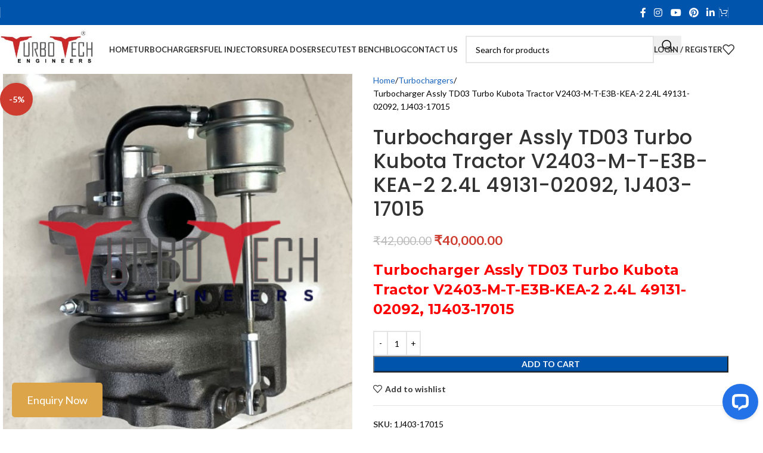

--- FILE ---
content_type: text/html; charset=UTF-8
request_url: https://turbotech.in/product/turbocharger-assly-td03-turbo-kubota-tractor-v2403-m-t-e3b-kea-2-2-4l-49131-02092-1j403-17015/
body_size: 39322
content:
<!DOCTYPE html>
<html lang="en-US">
<head>
	<meta charset="UTF-8">
	<link rel="profile" href="https://gmpg.org/xfn/11">
	<link rel="pingback" href="https://turbotech.in/xmlrpc.php">

	<style>
#wpadminbar #wp-admin-bar-wccp_free_top_button .ab-icon:before {
	content: "\f160";
	color: #02CA02;
	top: 3px;
}
#wpadminbar #wp-admin-bar-wccp_free_top_button .ab-icon {
	transform: rotate(45deg);
}
</style>
<meta name='robots' content='index, follow, max-image-preview:large, max-snippet:-1, max-video-preview:-1' />
	<style>img:is([sizes="auto" i], [sizes^="auto," i]) { contain-intrinsic-size: 3000px 1500px }</style>
	
<!-- Google Tag Manager for WordPress by gtm4wp.com -->
<script data-cfasync="false" data-pagespeed-no-defer>
	var gtm4wp_datalayer_name = "dataLayer";
	var dataLayer = dataLayer || [];
	const gtm4wp_use_sku_instead = false;
	const gtm4wp_currency = 'INR';
	const gtm4wp_product_per_impression = 10;
	const gtm4wp_clear_ecommerce = false;
	const gtm4wp_datalayer_max_timeout = 2000;

	const gtm4wp_scrollerscript_debugmode         = false;
	const gtm4wp_scrollerscript_callbacktime      = 100;
	const gtm4wp_scrollerscript_readerlocation    = 150;
	const gtm4wp_scrollerscript_contentelementid  = "content";
	const gtm4wp_scrollerscript_scannertime       = 60;
</script>
<!-- End Google Tag Manager for WordPress by gtm4wp.com --><!-- Google tag (gtag.js) Consent Mode dataLayer added by Site Kit -->
<script type="text/javascript" id="google_gtagjs-js-consent-mode-data-layer">
/* <![CDATA[ */
window.dataLayer = window.dataLayer || [];function gtag(){dataLayer.push(arguments);}
gtag('consent', 'default', {"ad_personalization":"denied","ad_storage":"denied","ad_user_data":"denied","analytics_storage":"denied","functionality_storage":"denied","security_storage":"denied","personalization_storage":"denied","region":["AT","BE","BG","CH","CY","CZ","DE","DK","EE","ES","FI","FR","GB","GR","HR","HU","IE","IS","IT","LI","LT","LU","LV","MT","NL","NO","PL","PT","RO","SE","SI","SK"],"wait_for_update":500});
window._googlesitekitConsentCategoryMap = {"statistics":["analytics_storage"],"marketing":["ad_storage","ad_user_data","ad_personalization"],"functional":["functionality_storage","security_storage"],"preferences":["personalization_storage"]};
window._googlesitekitConsents = {"ad_personalization":"denied","ad_storage":"denied","ad_user_data":"denied","analytics_storage":"denied","functionality_storage":"denied","security_storage":"denied","personalization_storage":"denied","region":["AT","BE","BG","CH","CY","CZ","DE","DK","EE","ES","FI","FR","GB","GR","HR","HU","IE","IS","IT","LI","LT","LU","LV","MT","NL","NO","PL","PT","RO","SE","SI","SK"],"wait_for_update":500};
/* ]]> */
</script>
<!-- End Google tag (gtag.js) Consent Mode dataLayer added by Site Kit -->

	<!-- This site is optimized with the Yoast SEO plugin v26.0 - https://yoast.com/wordpress/plugins/seo/ -->
	<title>Turbocharger Assly TD03 Turbo Kubota Tractor V2403-M-T-E3B-KEA-2 2.4L 49131-02092, 1J403-17015 - Turbo Tech - Online Turbocharger Store Turbocharger Assly TD03 Turbo Kubota Tractor V2403-M-T-E3B-KEA-2 2.4L 49131-02092, 1J403-17015</title>
	<meta name="description" content="Turbocharger Assly TD03 Turbo Kubota Tractor V2403-M-T-E3B-KEA-2 2.4L 49131-02092, 1J403-17015 - Turbo Tech - Online Turbocharger Store Turbocharger Assly TD03 Turbo Kubota Tractor V2403-M-T-E3B-KEA-2 2.4L 49131-02092, 1J403-17015" />
	<link rel="canonical" href="https://turbotech.in/product/turbocharger-assly-td03-turbo-kubota-tractor-v2403-m-t-e3b-kea-2-2-4l-49131-02092-1j403-17015/" />
	<meta property="og:locale" content="en_US" />
	<meta property="og:type" content="article" />
	<meta property="og:title" content="Turbocharger Assly TD03 Turbo Kubota Tractor V2403-M-T-E3B-KEA-2 2.4L 49131-02092, 1J403-17015 - Turbo Tech - Online Turbocharger Store Turbocharger Assly TD03 Turbo Kubota Tractor V2403-M-T-E3B-KEA-2 2.4L 49131-02092, 1J403-17015" />
	<meta property="og:description" content="Turbocharger Assly TD03 Turbo Kubota Tractor V2403-M-T-E3B-KEA-2 2.4L 49131-02092, 1J403-17015 - Turbo Tech - Online Turbocharger Store Turbocharger Assly TD03 Turbo Kubota Tractor V2403-M-T-E3B-KEA-2 2.4L 49131-02092, 1J403-17015" />
	<meta property="og:url" content="https://turbotech.in/product/turbocharger-assly-td03-turbo-kubota-tractor-v2403-m-t-e3b-kea-2-2-4l-49131-02092-1j403-17015/" />
	<meta property="og:site_name" content="Turbo Tech - Online Turbocharger Store" />
	<meta property="article:modified_time" content="2023-05-30T09:27:08+00:00" />
	<meta property="og:image" content="https://turbotech.in/wp-content/uploads/2023/05/Screenshot-2023-05-30-145547.jpg" />
	<meta property="og:image:width" content="533" />
	<meta property="og:image:height" content="570" />
	<meta property="og:image:type" content="image/jpeg" />
	<meta name="twitter:card" content="summary_large_image" />
	<meta name="twitter:label1" content="Est. reading time" />
	<meta name="twitter:data1" content="1 minute" />
	<script type="application/ld+json" class="yoast-schema-graph">{"@context":"https://schema.org","@graph":[{"@type":"WebPage","@id":"https://turbotech.in/product/turbocharger-assly-td03-turbo-kubota-tractor-v2403-m-t-e3b-kea-2-2-4l-49131-02092-1j403-17015/","url":"https://turbotech.in/product/turbocharger-assly-td03-turbo-kubota-tractor-v2403-m-t-e3b-kea-2-2-4l-49131-02092-1j403-17015/","name":"Turbocharger Assly TD03 Turbo Kubota Tractor V2403-M-T-E3B-KEA-2 2.4L 49131-02092, 1J403-17015 - Turbo Tech - Online Turbocharger Store Turbocharger Assly TD03 Turbo Kubota Tractor V2403-M-T-E3B-KEA-2 2.4L 49131-02092, 1J403-17015","isPartOf":{"@id":"https://turbotech.in/#website"},"primaryImageOfPage":{"@id":"https://turbotech.in/product/turbocharger-assly-td03-turbo-kubota-tractor-v2403-m-t-e3b-kea-2-2-4l-49131-02092-1j403-17015/#primaryimage"},"image":{"@id":"https://turbotech.in/product/turbocharger-assly-td03-turbo-kubota-tractor-v2403-m-t-e3b-kea-2-2-4l-49131-02092-1j403-17015/#primaryimage"},"thumbnailUrl":"https://turbotech.in/wp-content/uploads/2023/05/Screenshot-2023-05-30-145547.jpg","datePublished":"2023-05-28T06:22:27+00:00","dateModified":"2023-05-30T09:27:08+00:00","description":"Turbocharger Assly TD03 Turbo Kubota Tractor V2403-M-T-E3B-KEA-2 2.4L 49131-02092, 1J403-17015 - Turbo Tech - Online Turbocharger Store Turbocharger Assly TD03 Turbo Kubota Tractor V2403-M-T-E3B-KEA-2 2.4L 49131-02092, 1J403-17015","breadcrumb":{"@id":"https://turbotech.in/product/turbocharger-assly-td03-turbo-kubota-tractor-v2403-m-t-e3b-kea-2-2-4l-49131-02092-1j403-17015/#breadcrumb"},"inLanguage":"en-US","potentialAction":[{"@type":"ReadAction","target":["https://turbotech.in/product/turbocharger-assly-td03-turbo-kubota-tractor-v2403-m-t-e3b-kea-2-2-4l-49131-02092-1j403-17015/"]}]},{"@type":"ImageObject","inLanguage":"en-US","@id":"https://turbotech.in/product/turbocharger-assly-td03-turbo-kubota-tractor-v2403-m-t-e3b-kea-2-2-4l-49131-02092-1j403-17015/#primaryimage","url":"https://turbotech.in/wp-content/uploads/2023/05/Screenshot-2023-05-30-145547.jpg","contentUrl":"https://turbotech.in/wp-content/uploads/2023/05/Screenshot-2023-05-30-145547.jpg","width":533,"height":570},{"@type":"BreadcrumbList","@id":"https://turbotech.in/product/turbocharger-assly-td03-turbo-kubota-tractor-v2403-m-t-e3b-kea-2-2-4l-49131-02092-1j403-17015/#breadcrumb","itemListElement":[{"@type":"ListItem","position":1,"name":"Home","item":"https://turbotech.in/"},{"@type":"ListItem","position":2,"name":"Shop","item":"https://turbotech.in/shop/"},{"@type":"ListItem","position":3,"name":"Turbocharger Assly TD03 Turbo Kubota Tractor V2403-M-T-E3B-KEA-2 2.4L 49131-02092, 1J403-17015"}]},{"@type":"WebSite","@id":"https://turbotech.in/#website","url":"https://turbotech.in/","name":"Turbo Tech - Online Turbocharger Store","description":"Fuel Your Success With Precision","publisher":{"@id":"https://turbotech.in/#organization"},"potentialAction":[{"@type":"SearchAction","target":{"@type":"EntryPoint","urlTemplate":"https://turbotech.in/?s={search_term_string}"},"query-input":{"@type":"PropertyValueSpecification","valueRequired":true,"valueName":"search_term_string"}}],"inLanguage":"en-US"},{"@type":"Organization","@id":"https://turbotech.in/#organization","name":"Turbo Tech","url":"https://turbotech.in/","logo":{"@type":"ImageObject","inLanguage":"en-US","@id":"https://turbotech.in/#/schema/logo/image/","url":"https://turbotech.in/wp-content/uploads/2023/05/turbo-tech-watermark-1.png","contentUrl":"https://turbotech.in/wp-content/uploads/2023/05/turbo-tech-watermark-1.png","width":300,"height":94,"caption":"Turbo Tech"},"image":{"@id":"https://turbotech.in/#/schema/logo/image/"}}]}</script>
	<!-- / Yoast SEO plugin. -->


<link rel='dns-prefetch' href='//connect.livechatinc.com' />
<link rel='dns-prefetch' href='//www.googletagmanager.com' />
<link rel='dns-prefetch' href='//fonts.googleapis.com' />
<link rel="alternate" type="application/rss+xml" title="Turbo Tech - Online Turbocharger Store &raquo; Comments Feed" href="https://turbotech.in/comments/feed/" />

<link rel='stylesheet' id='wp-block-library-css' href='https://turbotech.in/wp-includes/css/dist/block-library/style.min.css?ver=6.7.1' type='text/css' media='all' />
<style id='safe-svg-svg-icon-style-inline-css' type='text/css'>
.safe-svg-cover{text-align:center}.safe-svg-cover .safe-svg-inside{display:inline-block;max-width:100%}.safe-svg-cover svg{fill:currentColor;height:100%;max-height:100%;max-width:100%;width:100%}

</style>
<style id='global-styles-inline-css' type='text/css'>
:root{--wp--preset--aspect-ratio--square: 1;--wp--preset--aspect-ratio--4-3: 4/3;--wp--preset--aspect-ratio--3-4: 3/4;--wp--preset--aspect-ratio--3-2: 3/2;--wp--preset--aspect-ratio--2-3: 2/3;--wp--preset--aspect-ratio--16-9: 16/9;--wp--preset--aspect-ratio--9-16: 9/16;--wp--preset--color--black: #000000;--wp--preset--color--cyan-bluish-gray: #abb8c3;--wp--preset--color--white: #ffffff;--wp--preset--color--pale-pink: #f78da7;--wp--preset--color--vivid-red: #cf2e2e;--wp--preset--color--luminous-vivid-orange: #ff6900;--wp--preset--color--luminous-vivid-amber: #fcb900;--wp--preset--color--light-green-cyan: #7bdcb5;--wp--preset--color--vivid-green-cyan: #00d084;--wp--preset--color--pale-cyan-blue: #8ed1fc;--wp--preset--color--vivid-cyan-blue: #0693e3;--wp--preset--color--vivid-purple: #9b51e0;--wp--preset--gradient--vivid-cyan-blue-to-vivid-purple: linear-gradient(135deg,rgba(6,147,227,1) 0%,rgb(155,81,224) 100%);--wp--preset--gradient--light-green-cyan-to-vivid-green-cyan: linear-gradient(135deg,rgb(122,220,180) 0%,rgb(0,208,130) 100%);--wp--preset--gradient--luminous-vivid-amber-to-luminous-vivid-orange: linear-gradient(135deg,rgba(252,185,0,1) 0%,rgba(255,105,0,1) 100%);--wp--preset--gradient--luminous-vivid-orange-to-vivid-red: linear-gradient(135deg,rgba(255,105,0,1) 0%,rgb(207,46,46) 100%);--wp--preset--gradient--very-light-gray-to-cyan-bluish-gray: linear-gradient(135deg,rgb(238,238,238) 0%,rgb(169,184,195) 100%);--wp--preset--gradient--cool-to-warm-spectrum: linear-gradient(135deg,rgb(74,234,220) 0%,rgb(151,120,209) 20%,rgb(207,42,186) 40%,rgb(238,44,130) 60%,rgb(251,105,98) 80%,rgb(254,248,76) 100%);--wp--preset--gradient--blush-light-purple: linear-gradient(135deg,rgb(255,206,236) 0%,rgb(152,150,240) 100%);--wp--preset--gradient--blush-bordeaux: linear-gradient(135deg,rgb(254,205,165) 0%,rgb(254,45,45) 50%,rgb(107,0,62) 100%);--wp--preset--gradient--luminous-dusk: linear-gradient(135deg,rgb(255,203,112) 0%,rgb(199,81,192) 50%,rgb(65,88,208) 100%);--wp--preset--gradient--pale-ocean: linear-gradient(135deg,rgb(255,245,203) 0%,rgb(182,227,212) 50%,rgb(51,167,181) 100%);--wp--preset--gradient--electric-grass: linear-gradient(135deg,rgb(202,248,128) 0%,rgb(113,206,126) 100%);--wp--preset--gradient--midnight: linear-gradient(135deg,rgb(2,3,129) 0%,rgb(40,116,252) 100%);--wp--preset--font-size--small: 13px;--wp--preset--font-size--medium: 20px;--wp--preset--font-size--large: 36px;--wp--preset--font-size--x-large: 42px;--wp--preset--spacing--20: 0.44rem;--wp--preset--spacing--30: 0.67rem;--wp--preset--spacing--40: 1rem;--wp--preset--spacing--50: 1.5rem;--wp--preset--spacing--60: 2.25rem;--wp--preset--spacing--70: 3.38rem;--wp--preset--spacing--80: 5.06rem;--wp--preset--shadow--natural: 6px 6px 9px rgba(0, 0, 0, 0.2);--wp--preset--shadow--deep: 12px 12px 50px rgba(0, 0, 0, 0.4);--wp--preset--shadow--sharp: 6px 6px 0px rgba(0, 0, 0, 0.2);--wp--preset--shadow--outlined: 6px 6px 0px -3px rgba(255, 255, 255, 1), 6px 6px rgba(0, 0, 0, 1);--wp--preset--shadow--crisp: 6px 6px 0px rgba(0, 0, 0, 1);}:where(body) { margin: 0; }.wp-site-blocks > .alignleft { float: left; margin-right: 2em; }.wp-site-blocks > .alignright { float: right; margin-left: 2em; }.wp-site-blocks > .aligncenter { justify-content: center; margin-left: auto; margin-right: auto; }:where(.is-layout-flex){gap: 0.5em;}:where(.is-layout-grid){gap: 0.5em;}.is-layout-flow > .alignleft{float: left;margin-inline-start: 0;margin-inline-end: 2em;}.is-layout-flow > .alignright{float: right;margin-inline-start: 2em;margin-inline-end: 0;}.is-layout-flow > .aligncenter{margin-left: auto !important;margin-right: auto !important;}.is-layout-constrained > .alignleft{float: left;margin-inline-start: 0;margin-inline-end: 2em;}.is-layout-constrained > .alignright{float: right;margin-inline-start: 2em;margin-inline-end: 0;}.is-layout-constrained > .aligncenter{margin-left: auto !important;margin-right: auto !important;}.is-layout-constrained > :where(:not(.alignleft):not(.alignright):not(.alignfull)){margin-left: auto !important;margin-right: auto !important;}body .is-layout-flex{display: flex;}.is-layout-flex{flex-wrap: wrap;align-items: center;}.is-layout-flex > :is(*, div){margin: 0;}body .is-layout-grid{display: grid;}.is-layout-grid > :is(*, div){margin: 0;}body{padding-top: 0px;padding-right: 0px;padding-bottom: 0px;padding-left: 0px;}a:where(:not(.wp-element-button)){text-decoration: none;}:root :where(.wp-element-button, .wp-block-button__link){background-color: #32373c;border-width: 0;color: #fff;font-family: inherit;font-size: inherit;line-height: inherit;padding: calc(0.667em + 2px) calc(1.333em + 2px);text-decoration: none;}.has-black-color{color: var(--wp--preset--color--black) !important;}.has-cyan-bluish-gray-color{color: var(--wp--preset--color--cyan-bluish-gray) !important;}.has-white-color{color: var(--wp--preset--color--white) !important;}.has-pale-pink-color{color: var(--wp--preset--color--pale-pink) !important;}.has-vivid-red-color{color: var(--wp--preset--color--vivid-red) !important;}.has-luminous-vivid-orange-color{color: var(--wp--preset--color--luminous-vivid-orange) !important;}.has-luminous-vivid-amber-color{color: var(--wp--preset--color--luminous-vivid-amber) !important;}.has-light-green-cyan-color{color: var(--wp--preset--color--light-green-cyan) !important;}.has-vivid-green-cyan-color{color: var(--wp--preset--color--vivid-green-cyan) !important;}.has-pale-cyan-blue-color{color: var(--wp--preset--color--pale-cyan-blue) !important;}.has-vivid-cyan-blue-color{color: var(--wp--preset--color--vivid-cyan-blue) !important;}.has-vivid-purple-color{color: var(--wp--preset--color--vivid-purple) !important;}.has-black-background-color{background-color: var(--wp--preset--color--black) !important;}.has-cyan-bluish-gray-background-color{background-color: var(--wp--preset--color--cyan-bluish-gray) !important;}.has-white-background-color{background-color: var(--wp--preset--color--white) !important;}.has-pale-pink-background-color{background-color: var(--wp--preset--color--pale-pink) !important;}.has-vivid-red-background-color{background-color: var(--wp--preset--color--vivid-red) !important;}.has-luminous-vivid-orange-background-color{background-color: var(--wp--preset--color--luminous-vivid-orange) !important;}.has-luminous-vivid-amber-background-color{background-color: var(--wp--preset--color--luminous-vivid-amber) !important;}.has-light-green-cyan-background-color{background-color: var(--wp--preset--color--light-green-cyan) !important;}.has-vivid-green-cyan-background-color{background-color: var(--wp--preset--color--vivid-green-cyan) !important;}.has-pale-cyan-blue-background-color{background-color: var(--wp--preset--color--pale-cyan-blue) !important;}.has-vivid-cyan-blue-background-color{background-color: var(--wp--preset--color--vivid-cyan-blue) !important;}.has-vivid-purple-background-color{background-color: var(--wp--preset--color--vivid-purple) !important;}.has-black-border-color{border-color: var(--wp--preset--color--black) !important;}.has-cyan-bluish-gray-border-color{border-color: var(--wp--preset--color--cyan-bluish-gray) !important;}.has-white-border-color{border-color: var(--wp--preset--color--white) !important;}.has-pale-pink-border-color{border-color: var(--wp--preset--color--pale-pink) !important;}.has-vivid-red-border-color{border-color: var(--wp--preset--color--vivid-red) !important;}.has-luminous-vivid-orange-border-color{border-color: var(--wp--preset--color--luminous-vivid-orange) !important;}.has-luminous-vivid-amber-border-color{border-color: var(--wp--preset--color--luminous-vivid-amber) !important;}.has-light-green-cyan-border-color{border-color: var(--wp--preset--color--light-green-cyan) !important;}.has-vivid-green-cyan-border-color{border-color: var(--wp--preset--color--vivid-green-cyan) !important;}.has-pale-cyan-blue-border-color{border-color: var(--wp--preset--color--pale-cyan-blue) !important;}.has-vivid-cyan-blue-border-color{border-color: var(--wp--preset--color--vivid-cyan-blue) !important;}.has-vivid-purple-border-color{border-color: var(--wp--preset--color--vivid-purple) !important;}.has-vivid-cyan-blue-to-vivid-purple-gradient-background{background: var(--wp--preset--gradient--vivid-cyan-blue-to-vivid-purple) !important;}.has-light-green-cyan-to-vivid-green-cyan-gradient-background{background: var(--wp--preset--gradient--light-green-cyan-to-vivid-green-cyan) !important;}.has-luminous-vivid-amber-to-luminous-vivid-orange-gradient-background{background: var(--wp--preset--gradient--luminous-vivid-amber-to-luminous-vivid-orange) !important;}.has-luminous-vivid-orange-to-vivid-red-gradient-background{background: var(--wp--preset--gradient--luminous-vivid-orange-to-vivid-red) !important;}.has-very-light-gray-to-cyan-bluish-gray-gradient-background{background: var(--wp--preset--gradient--very-light-gray-to-cyan-bluish-gray) !important;}.has-cool-to-warm-spectrum-gradient-background{background: var(--wp--preset--gradient--cool-to-warm-spectrum) !important;}.has-blush-light-purple-gradient-background{background: var(--wp--preset--gradient--blush-light-purple) !important;}.has-blush-bordeaux-gradient-background{background: var(--wp--preset--gradient--blush-bordeaux) !important;}.has-luminous-dusk-gradient-background{background: var(--wp--preset--gradient--luminous-dusk) !important;}.has-pale-ocean-gradient-background{background: var(--wp--preset--gradient--pale-ocean) !important;}.has-electric-grass-gradient-background{background: var(--wp--preset--gradient--electric-grass) !important;}.has-midnight-gradient-background{background: var(--wp--preset--gradient--midnight) !important;}.has-small-font-size{font-size: var(--wp--preset--font-size--small) !important;}.has-medium-font-size{font-size: var(--wp--preset--font-size--medium) !important;}.has-large-font-size{font-size: var(--wp--preset--font-size--large) !important;}.has-x-large-font-size{font-size: var(--wp--preset--font-size--x-large) !important;}
:where(.wp-block-post-template.is-layout-flex){gap: 1.25em;}:where(.wp-block-post-template.is-layout-grid){gap: 1.25em;}
:where(.wp-block-columns.is-layout-flex){gap: 2em;}:where(.wp-block-columns.is-layout-grid){gap: 2em;}
:root :where(.wp-block-pullquote){font-size: 1.5em;line-height: 1.6;}
</style>
<link rel='stylesheet' id='dashicons-css' href='https://turbotech.in/wp-includes/css/dashicons.min.css?ver=6.7.1' type='text/css' media='all' />
<link rel='stylesheet' id='admin-bar-css' href='https://turbotech.in/wp-includes/css/admin-bar.min.css?ver=6.7.1' type='text/css' media='all' />
<style id='admin-bar-inline-css' type='text/css'>

    /* Hide CanvasJS credits for P404 charts specifically */
    #p404RedirectChart .canvasjs-chart-credit {
        display: none !important;
    }
    
    #p404RedirectChart canvas {
        border-radius: 6px;
    }

    .p404-redirect-adminbar-weekly-title {
        font-weight: bold;
        font-size: 14px;
        color: #fff;
        margin-bottom: 6px;
    }

    #wpadminbar #wp-admin-bar-p404_free_top_button .ab-icon:before {
        content: "\f103";
        color: #dc3545;
        top: 3px;
    }
    
    #wp-admin-bar-p404_free_top_button .ab-item {
        min-width: 80px !important;
        padding: 0px !important;
    }
    
    /* Ensure proper positioning and z-index for P404 dropdown */
    .p404-redirect-adminbar-dropdown-wrap { 
        min-width: 0; 
        padding: 0;
        position: static !important;
    }
    
    #wpadminbar #wp-admin-bar-p404_free_top_button_dropdown {
        position: static !important;
    }
    
    #wpadminbar #wp-admin-bar-p404_free_top_button_dropdown .ab-item {
        padding: 0 !important;
        margin: 0 !important;
    }
    
    .p404-redirect-dropdown-container {
        min-width: 340px;
        padding: 18px 18px 12px 18px;
        background: #23282d !important;
        color: #fff;
        border-radius: 12px;
        box-shadow: 0 8px 32px rgba(0,0,0,0.25);
        margin-top: 10px;
        position: relative !important;
        z-index: 999999 !important;
        display: block !important;
        border: 1px solid #444;
    }
    
    /* Ensure P404 dropdown appears on hover */
    #wpadminbar #wp-admin-bar-p404_free_top_button .p404-redirect-dropdown-container { 
        display: none !important;
    }
    
    #wpadminbar #wp-admin-bar-p404_free_top_button:hover .p404-redirect-dropdown-container { 
        display: block !important;
    }
    
    #wpadminbar #wp-admin-bar-p404_free_top_button:hover #wp-admin-bar-p404_free_top_button_dropdown .p404-redirect-dropdown-container {
        display: block !important;
    }
    
    .p404-redirect-card {
        background: #2c3338;
        border-radius: 8px;
        padding: 18px 18px 12px 18px;
        box-shadow: 0 2px 8px rgba(0,0,0,0.07);
        display: flex;
        flex-direction: column;
        align-items: flex-start;
        border: 1px solid #444;
    }
    
    .p404-redirect-btn {
        display: inline-block;
        background: #dc3545;
        color: #fff !important;
        font-weight: bold;
        padding: 5px 22px;
        border-radius: 8px;
        text-decoration: none;
        font-size: 17px;
        transition: background 0.2s, box-shadow 0.2s;
        margin-top: 8px;
        box-shadow: 0 2px 8px rgba(220,53,69,0.15);
        text-align: center;
        line-height: 1.6;
    }
    
    .p404-redirect-btn:hover {
        background: #c82333;
        color: #fff !important;
        box-shadow: 0 4px 16px rgba(220,53,69,0.25);
    }
    
    /* Prevent conflicts with other admin bar dropdowns */
    #wpadminbar .ab-top-menu > li:hover > .ab-item,
    #wpadminbar .ab-top-menu > li.hover > .ab-item {
        z-index: auto;
    }
    
    #wpadminbar #wp-admin-bar-p404_free_top_button:hover > .ab-item {
        z-index: 999998 !important;
    }
    
</style>
<link rel='stylesheet' id='sr7css-css' href='//turbotech.in/wp-content/plugins/revslider/public/css/sr7.css?ver=6.7.27' type='text/css' media='all' />
<style id='woocommerce-inline-inline-css' type='text/css'>
.woocommerce form .form-row .required { visibility: visible; }
</style>
<link rel='stylesheet' id='js_composer_front-css' href='https://turbotech.in/wp-content/plugins/js_composer/assets/css/js_composer.min.css?ver=6.13.0' type='text/css' media='all' />
<link rel='stylesheet' id='woodmart-style-css' href='https://turbotech.in/wp-content/themes/woodmart/css/parts/base.min.css?ver=8.1.2' type='text/css' media='all' />
<link rel='stylesheet' id='wd-helpers-wpb-elem-css' href='https://turbotech.in/wp-content/themes/woodmart/css/parts/helpers-wpb-elem.min.css?ver=8.1.2' type='text/css' media='all' />
<link rel='stylesheet' id='wd-revolution-slider-css' href='https://turbotech.in/wp-content/themes/woodmart/css/parts/int-rev-slider.min.css?ver=8.1.2' type='text/css' media='all' />
<link rel='stylesheet' id='wd-wpbakery-base-css' href='https://turbotech.in/wp-content/themes/woodmart/css/parts/int-wpb-base.min.css?ver=8.1.2' type='text/css' media='all' />
<link rel='stylesheet' id='wd-wpbakery-base-deprecated-css' href='https://turbotech.in/wp-content/themes/woodmart/css/parts/int-wpb-base-deprecated.min.css?ver=8.1.2' type='text/css' media='all' />
<link rel='stylesheet' id='wd-woocommerce-base-css' href='https://turbotech.in/wp-content/themes/woodmart/css/parts/woocommerce-base.min.css?ver=8.1.2' type='text/css' media='all' />
<link rel='stylesheet' id='wd-mod-star-rating-css' href='https://turbotech.in/wp-content/themes/woodmart/css/parts/mod-star-rating.min.css?ver=8.1.2' type='text/css' media='all' />
<link rel='stylesheet' id='wd-woocommerce-block-notices-css' href='https://turbotech.in/wp-content/themes/woodmart/css/parts/woo-mod-block-notices.min.css?ver=8.1.2' type='text/css' media='all' />
<link rel='stylesheet' id='wd-woo-mod-quantity-css' href='https://turbotech.in/wp-content/themes/woodmart/css/parts/woo-mod-quantity.min.css?ver=8.1.2' type='text/css' media='all' />
<link rel='stylesheet' id='wd-woo-single-prod-el-base-css' href='https://turbotech.in/wp-content/themes/woodmart/css/parts/woo-single-prod-el-base.min.css?ver=8.1.2' type='text/css' media='all' />
<link rel='stylesheet' id='wd-woo-mod-stock-status-css' href='https://turbotech.in/wp-content/themes/woodmart/css/parts/woo-mod-stock-status.min.css?ver=8.1.2' type='text/css' media='all' />
<link rel='stylesheet' id='wd-woo-mod-shop-attributes-css' href='https://turbotech.in/wp-content/themes/woodmart/css/parts/woo-mod-shop-attributes.min.css?ver=8.1.2' type='text/css' media='all' />
<link rel='stylesheet' id='wd-wp-blocks-css' href='https://turbotech.in/wp-content/themes/woodmart/css/parts/wp-blocks.min.css?ver=8.1.2' type='text/css' media='all' />
<link rel='stylesheet' id='child-style-css' href='https://turbotech.in/wp-content/themes/woodmart-child/style.css?ver=8.1.2' type='text/css' media='all' />
<link rel='stylesheet' id='wd-header-base-css' href='https://turbotech.in/wp-content/themes/woodmart/css/parts/header-base.min.css?ver=8.1.2' type='text/css' media='all' />
<link rel='stylesheet' id='wd-mod-tools-css' href='https://turbotech.in/wp-content/themes/woodmart/css/parts/mod-tools.min.css?ver=8.1.2' type='text/css' media='all' />
<link rel='stylesheet' id='wd-header-elements-base-css' href='https://turbotech.in/wp-content/themes/woodmart/css/parts/header-el-base.min.css?ver=8.1.2' type='text/css' media='all' />
<link rel='stylesheet' id='wd-social-icons-css' href='https://turbotech.in/wp-content/themes/woodmart/css/parts/el-social-icons.min.css?ver=8.1.2' type='text/css' media='all' />
<link rel='stylesheet' id='wd-header-cart-css' href='https://turbotech.in/wp-content/themes/woodmart/css/parts/header-el-cart.min.css?ver=8.1.2' type='text/css' media='all' />
<link rel='stylesheet' id='wd-widget-shopping-cart-css' href='https://turbotech.in/wp-content/themes/woodmart/css/parts/woo-widget-shopping-cart.min.css?ver=8.1.2' type='text/css' media='all' />
<link rel='stylesheet' id='wd-widget-product-list-css' href='https://turbotech.in/wp-content/themes/woodmart/css/parts/woo-widget-product-list.min.css?ver=8.1.2' type='text/css' media='all' />
<link rel='stylesheet' id='wd-header-search-css' href='https://turbotech.in/wp-content/themes/woodmart/css/parts/header-el-search.min.css?ver=8.1.2' type='text/css' media='all' />
<link rel='stylesheet' id='wd-header-search-form-css' href='https://turbotech.in/wp-content/themes/woodmart/css/parts/header-el-search-form.min.css?ver=8.1.2' type='text/css' media='all' />
<link rel='stylesheet' id='wd-wd-search-results-css' href='https://turbotech.in/wp-content/themes/woodmart/css/parts/wd-search-results.min.css?ver=8.1.2' type='text/css' media='all' />
<link rel='stylesheet' id='wd-wd-search-form-css' href='https://turbotech.in/wp-content/themes/woodmart/css/parts/wd-search-form.min.css?ver=8.1.2' type='text/css' media='all' />
<link rel='stylesheet' id='wd-woo-mod-login-form-css' href='https://turbotech.in/wp-content/themes/woodmart/css/parts/woo-mod-login-form.min.css?ver=8.1.2' type='text/css' media='all' />
<link rel='stylesheet' id='wd-header-my-account-css' href='https://turbotech.in/wp-content/themes/woodmart/css/parts/header-el-my-account.min.css?ver=8.1.2' type='text/css' media='all' />
<link rel='stylesheet' id='wd-header-mobile-nav-dropdown-css' href='https://turbotech.in/wp-content/themes/woodmart/css/parts/header-el-mobile-nav-dropdown.min.css?ver=8.1.2' type='text/css' media='all' />
<link rel='stylesheet' id='wd-header-cart-side-css' href='https://turbotech.in/wp-content/themes/woodmart/css/parts/header-el-cart-side.min.css?ver=8.1.2' type='text/css' media='all' />
<link rel='stylesheet' id='wd-page-title-css' href='https://turbotech.in/wp-content/themes/woodmart/css/parts/page-title.min.css?ver=8.1.2' type='text/css' media='all' />
<link rel='stylesheet' id='wd-woo-single-prod-predefined-css' href='https://turbotech.in/wp-content/themes/woodmart/css/parts/woo-single-prod-predefined.min.css?ver=8.1.2' type='text/css' media='all' />
<link rel='stylesheet' id='wd-woo-single-prod-and-quick-view-predefined-css' href='https://turbotech.in/wp-content/themes/woodmart/css/parts/woo-single-prod-and-quick-view-predefined.min.css?ver=8.1.2' type='text/css' media='all' />
<link rel='stylesheet' id='wd-woo-single-prod-el-tabs-predefined-css' href='https://turbotech.in/wp-content/themes/woodmart/css/parts/woo-single-prod-el-tabs-predefined.min.css?ver=8.1.2' type='text/css' media='all' />
<link rel='stylesheet' id='wd-woo-single-prod-el-gallery-css' href='https://turbotech.in/wp-content/themes/woodmart/css/parts/woo-single-prod-el-gallery.min.css?ver=8.1.2' type='text/css' media='all' />
<link rel='stylesheet' id='wd-swiper-css' href='https://turbotech.in/wp-content/themes/woodmart/css/parts/lib-swiper.min.css?ver=8.1.2' type='text/css' media='all' />
<link rel='stylesheet' id='wd-woo-mod-product-labels-css' href='https://turbotech.in/wp-content/themes/woodmart/css/parts/woo-mod-product-labels.min.css?ver=8.1.2' type='text/css' media='all' />
<link rel='stylesheet' id='wd-woo-mod-product-labels-round-css' href='https://turbotech.in/wp-content/themes/woodmart/css/parts/woo-mod-product-labels-round.min.css?ver=8.1.2' type='text/css' media='all' />
<link rel='stylesheet' id='wd-swiper-arrows-css' href='https://turbotech.in/wp-content/themes/woodmart/css/parts/lib-swiper-arrows.min.css?ver=8.1.2' type='text/css' media='all' />
<link rel='stylesheet' id='wd-photoswipe-css' href='https://turbotech.in/wp-content/themes/woodmart/css/parts/lib-photoswipe.min.css?ver=8.1.2' type='text/css' media='all' />
<link rel='stylesheet' id='wd-tabs-css' href='https://turbotech.in/wp-content/themes/woodmart/css/parts/el-tabs.min.css?ver=8.1.2' type='text/css' media='all' />
<link rel='stylesheet' id='wd-woo-single-prod-el-tabs-opt-layout-tabs-css' href='https://turbotech.in/wp-content/themes/woodmart/css/parts/woo-single-prod-el-tabs-opt-layout-tabs.min.css?ver=8.1.2' type='text/css' media='all' />
<link rel='stylesheet' id='wd-accordion-css' href='https://turbotech.in/wp-content/themes/woodmart/css/parts/el-accordion.min.css?ver=8.1.2' type='text/css' media='all' />
<link rel='stylesheet' id='wd-accordion-elem-wpb-css' href='https://turbotech.in/wp-content/themes/woodmart/css/parts/el-accordion-wpb-elem.min.css?ver=8.1.2' type='text/css' media='all' />
<link rel='stylesheet' id='wd-product-loop-css' href='https://turbotech.in/wp-content/themes/woodmart/css/parts/woo-product-loop.min.css?ver=8.1.2' type='text/css' media='all' />
<link rel='stylesheet' id='wd-product-loop-base-css' href='https://turbotech.in/wp-content/themes/woodmart/css/parts/woo-product-loop-base.min.css?ver=8.1.2' type='text/css' media='all' />
<link rel='stylesheet' id='wd-woo-mod-add-btn-replace-css' href='https://turbotech.in/wp-content/themes/woodmart/css/parts/woo-mod-add-btn-replace.min.css?ver=8.1.2' type='text/css' media='all' />
<link rel='stylesheet' id='wd-mod-more-description-css' href='https://turbotech.in/wp-content/themes/woodmart/css/parts/mod-more-description.min.css?ver=8.1.2' type='text/css' media='all' />
<link rel='stylesheet' id='wd-swiper-pagin-css' href='https://turbotech.in/wp-content/themes/woodmart/css/parts/lib-swiper-pagin.min.css?ver=8.1.2' type='text/css' media='all' />
<link rel='stylesheet' id='wd-widget-collapse-css' href='https://turbotech.in/wp-content/themes/woodmart/css/parts/opt-widget-collapse.min.css?ver=8.1.2' type='text/css' media='all' />
<link rel='stylesheet' id='wd-footer-base-css' href='https://turbotech.in/wp-content/themes/woodmart/css/parts/footer-base.min.css?ver=8.1.2' type='text/css' media='all' />
<link rel='stylesheet' id='wd-text-block-css' href='https://turbotech.in/wp-content/themes/woodmart/css/parts/el-text-block.min.css?ver=8.1.2' type='text/css' media='all' />
<link rel='stylesheet' id='wd-section-title-css' href='https://turbotech.in/wp-content/themes/woodmart/css/parts/el-section-title.min.css?ver=8.1.2' type='text/css' media='all' />
<link rel='stylesheet' id='wd-mod-highlighted-text-css' href='https://turbotech.in/wp-content/themes/woodmart/css/parts/mod-highlighted-text.min.css?ver=8.1.2' type='text/css' media='all' />
<link rel='stylesheet' id='wd-info-box-css' href='https://turbotech.in/wp-content/themes/woodmart/css/parts/el-info-box.min.css?ver=8.1.2' type='text/css' media='all' />
<link rel='stylesheet' id='wd-header-my-account-sidebar-css' href='https://turbotech.in/wp-content/themes/woodmart/css/parts/header-el-my-account-sidebar.min.css?ver=8.1.2' type='text/css' media='all' />
<link rel='stylesheet' id='xts-style-theme_settings_default-css' href='https://turbotech.in/wp-content/uploads/2025/09/xts-theme_settings_default-1759147254.css?ver=8.1.2' type='text/css' media='all' />
<link rel='stylesheet' id='xts-google-fonts-css' href='https://fonts.googleapis.com/css?family=Lato%3A400%2C700%7CMontserrat%3A400%2C600%2C700%7CPoppins%3A400%2C600%2C500&#038;ver=8.1.2' type='text/css' media='all' />
<script type="text/javascript" src="//turbotech.in/wp-content/plugins/revslider/public/js/libs/tptools.js?ver=6.7.27" id="tp-tools-js" async="async" data-wp-strategy="async"></script>
<script type="text/javascript" src="//turbotech.in/wp-content/plugins/revslider/public/js/sr7.js?ver=6.7.27" id="sr7-js" async="async" data-wp-strategy="async"></script>
<script type="text/javascript" src="https://turbotech.in/wp-includes/js/jquery/jquery.min.js?ver=3.7.1" id="jquery-core-js"></script>
<script type="text/javascript" src="https://turbotech.in/wp-includes/js/jquery/jquery-migrate.min.js?ver=3.4.1" id="jquery-migrate-js"></script>
<script type="text/javascript" src="https://turbotech.in/wp-content/plugins/woocommerce/assets/js/jquery-blockui/jquery.blockUI.min.js?ver=2.7.0-wc.9.8.6" id="jquery-blockui-js" data-wp-strategy="defer"></script>
<script type="text/javascript" id="wc-add-to-cart-js-extra">
/* <![CDATA[ */
var wc_add_to_cart_params = {"ajax_url":"\/wp-admin\/admin-ajax.php","wc_ajax_url":"\/?wc-ajax=%%endpoint%%","i18n_view_cart":"View cart","cart_url":"https:\/\/turbotech.in\/cart\/","is_cart":"","cart_redirect_after_add":"no"};
/* ]]> */
</script>
<script type="text/javascript" src="https://turbotech.in/wp-content/plugins/woocommerce/assets/js/frontend/add-to-cart.min.js?ver=9.8.6" id="wc-add-to-cart-js" data-wp-strategy="defer"></script>
<script type="text/javascript" src="https://turbotech.in/wp-content/plugins/woocommerce/assets/js/zoom/jquery.zoom.min.js?ver=1.7.21-wc.9.8.6" id="zoom-js" defer="defer" data-wp-strategy="defer"></script>
<script type="text/javascript" id="wc-single-product-js-extra">
/* <![CDATA[ */
var wc_single_product_params = {"i18n_required_rating_text":"Please select a rating","i18n_rating_options":["1 of 5 stars","2 of 5 stars","3 of 5 stars","4 of 5 stars","5 of 5 stars"],"i18n_product_gallery_trigger_text":"View full-screen image gallery","review_rating_required":"yes","flexslider":{"rtl":false,"animation":"slide","smoothHeight":true,"directionNav":false,"controlNav":"thumbnails","slideshow":false,"animationSpeed":500,"animationLoop":false,"allowOneSlide":false},"zoom_enabled":"","zoom_options":[],"photoswipe_enabled":"","photoswipe_options":{"shareEl":false,"closeOnScroll":false,"history":false,"hideAnimationDuration":0,"showAnimationDuration":0},"flexslider_enabled":""};
/* ]]> */
</script>
<script type="text/javascript" src="https://turbotech.in/wp-content/plugins/woocommerce/assets/js/frontend/single-product.min.js?ver=9.8.6" id="wc-single-product-js" defer="defer" data-wp-strategy="defer"></script>
<script type="text/javascript" src="https://turbotech.in/wp-content/plugins/woocommerce/assets/js/js-cookie/js.cookie.min.js?ver=2.1.4-wc.9.8.6" id="js-cookie-js" data-wp-strategy="defer"></script>
<script type="text/javascript" src="https://turbotech.in/wp-content/plugins/duracelltomi-google-tag-manager/dist/js/analytics-talk-content-tracking.js?ver=1.22.1" id="gtm4wp-scroll-tracking-js"></script>
<script type="text/javascript" src="https://turbotech.in/wp-content/plugins/js_composer/assets/js/vendors/woocommerce-add-to-cart.js?ver=6.13.0" id="vc_woocommerce-add-to-cart-js-js"></script>
<script type="text/javascript" id="text-connect-js-extra">
/* <![CDATA[ */
var textConnect = {"addons":["woocommerce"],"ajax_url":"https:\/\/turbotech.in\/wp-admin\/admin-ajax.php","visitor":null};
/* ]]> */
</script>
<script type="text/javascript" src="https://turbotech.in/wp-content/plugins/wp-live-chat-software-for-wordpress/includes/js/textConnect.js?ver=5.0.10" id="text-connect-js"></script>

<!-- Google tag (gtag.js) snippet added by Site Kit -->
<!-- Google Analytics snippet added by Site Kit -->
<!-- Google Ads snippet added by Site Kit -->
<script type="text/javascript" src="https://www.googletagmanager.com/gtag/js?id=GT-KD7JB4DV" id="google_gtagjs-js" async></script>
<script type="text/javascript" id="google_gtagjs-js-after">
/* <![CDATA[ */
window.dataLayer = window.dataLayer || [];function gtag(){dataLayer.push(arguments);}
gtag("set","linker",{"domains":["turbotech.in"]});
gtag("js", new Date());
gtag("set", "developer_id.dZTNiMT", true);
gtag("config", "GT-KD7JB4DV");
gtag("config", "AW-16920802237");
 window._googlesitekit = window._googlesitekit || {}; window._googlesitekit.throttledEvents = []; window._googlesitekit.gtagEvent = (name, data) => { var key = JSON.stringify( { name, data } ); if ( !! window._googlesitekit.throttledEvents[ key ] ) { return; } window._googlesitekit.throttledEvents[ key ] = true; setTimeout( () => { delete window._googlesitekit.throttledEvents[ key ]; }, 5 ); gtag( "event", name, { ...data, event_source: "site-kit" } ); }; 
/* ]]> */
</script>
<script type="text/javascript" src="https://turbotech.in/wp-content/themes/woodmart/js/libs/device.min.js?ver=8.1.2" id="wd-device-library-js"></script>
<script type="text/javascript" src="https://turbotech.in/wp-content/themes/woodmart/js/scripts/global/scrollBar.min.js?ver=8.1.2" id="wd-scrollbar-js"></script>
<link rel="https://api.w.org/" href="https://turbotech.in/wp-json/" /><link rel="alternate" title="JSON" type="application/json" href="https://turbotech.in/wp-json/wp/v2/product/11563" /><link rel="EditURI" type="application/rsd+xml" title="RSD" href="https://turbotech.in/xmlrpc.php?rsd" />
<meta name="generator" content="WordPress 6.7.1" />
<meta name="generator" content="WooCommerce 9.8.6" />
<link rel='shortlink' href='https://turbotech.in/?p=11563' />
<link rel="alternate" title="oEmbed (JSON)" type="application/json+oembed" href="https://turbotech.in/wp-json/oembed/1.0/embed?url=https%3A%2F%2Fturbotech.in%2Fproduct%2Fturbocharger-assly-td03-turbo-kubota-tractor-v2403-m-t-e3b-kea-2-2-4l-49131-02092-1j403-17015%2F" />
<link rel="alternate" title="oEmbed (XML)" type="text/xml+oembed" href="https://turbotech.in/wp-json/oembed/1.0/embed?url=https%3A%2F%2Fturbotech.in%2Fproduct%2Fturbocharger-assly-td03-turbo-kubota-tractor-v2403-m-t-e3b-kea-2-2-4l-49131-02092-1j403-17015%2F&#038;format=xml" />
<meta name="generator" content="Site Kit by Google 1.162.0" /><!-- Google tag (gtag.js) -->
<script async src="https://www.googletagmanager.com/gtag/js?id=G-SNZWQ7RW3C"></script>
<script>
  window.dataLayer = window.dataLayer || [];
  function gtag(){dataLayer.push(arguments);}
  gtag('js', new Date());

  gtag('config', 'G-SNZWQ7RW3C');
</script><script id="wpcp_disable_selection" type="text/javascript">
var image_save_msg='You are not allowed to save images!';
	var no_menu_msg='Context Menu disabled!';
	var smessage = "Content is protected !!";

function disableEnterKey(e)
{
	var elemtype = e.target.tagName;
	
	elemtype = elemtype.toUpperCase();
	
	if (elemtype == "TEXT" || elemtype == "TEXTAREA" || elemtype == "INPUT" || elemtype == "PASSWORD" || elemtype == "SELECT" || elemtype == "OPTION" || elemtype == "EMBED")
	{
		elemtype = 'TEXT';
	}
	
	if (e.ctrlKey){
     var key;
     if(window.event)
          key = window.event.keyCode;     //IE
     else
          key = e.which;     //firefox (97)
    //if (key != 17) alert(key);
     if (elemtype!= 'TEXT' && (key == 97 || key == 65 || key == 67 || key == 99 || key == 88 || key == 120 || key == 26 || key == 85  || key == 86 || key == 83 || key == 43 || key == 73))
     {
		if(wccp_free_iscontenteditable(e)) return true;
		show_wpcp_message('You are not allowed to copy content or view source');
		return false;
     }else
     	return true;
     }
}


/*For contenteditable tags*/
function wccp_free_iscontenteditable(e)
{
	var e = e || window.event; // also there is no e.target property in IE. instead IE uses window.event.srcElement
  	
	var target = e.target || e.srcElement;

	var elemtype = e.target.nodeName;
	
	elemtype = elemtype.toUpperCase();
	
	var iscontenteditable = "false";
		
	if(typeof target.getAttribute!="undefined" ) iscontenteditable = target.getAttribute("contenteditable"); // Return true or false as string
	
	var iscontenteditable2 = false;
	
	if(typeof target.isContentEditable!="undefined" ) iscontenteditable2 = target.isContentEditable; // Return true or false as boolean

	if(target.parentElement.isContentEditable) iscontenteditable2 = true;
	
	if (iscontenteditable == "true" || iscontenteditable2 == true)
	{
		if(typeof target.style!="undefined" ) target.style.cursor = "text";
		
		return true;
	}
}

////////////////////////////////////
function disable_copy(e)
{	
	var e = e || window.event; // also there is no e.target property in IE. instead IE uses window.event.srcElement
	
	var elemtype = e.target.tagName;
	
	elemtype = elemtype.toUpperCase();
	
	if (elemtype == "TEXT" || elemtype == "TEXTAREA" || elemtype == "INPUT" || elemtype == "PASSWORD" || elemtype == "SELECT" || elemtype == "OPTION" || elemtype == "EMBED")
	{
		elemtype = 'TEXT';
	}
	
	if(wccp_free_iscontenteditable(e)) return true;
	
	var isSafari = /Safari/.test(navigator.userAgent) && /Apple Computer/.test(navigator.vendor);
	
	var checker_IMG = '';
	if (elemtype == "IMG" && checker_IMG == 'checked' && e.detail >= 2) {show_wpcp_message(alertMsg_IMG);return false;}
	if (elemtype != "TEXT")
	{
		if (smessage !== "" && e.detail == 2)
			show_wpcp_message(smessage);
		
		if (isSafari)
			return true;
		else
			return false;
	}	
}

//////////////////////////////////////////
function disable_copy_ie()
{
	var e = e || window.event;
	var elemtype = window.event.srcElement.nodeName;
	elemtype = elemtype.toUpperCase();
	if(wccp_free_iscontenteditable(e)) return true;
	if (elemtype == "IMG") {show_wpcp_message(alertMsg_IMG);return false;}
	if (elemtype != "TEXT" && elemtype != "TEXTAREA" && elemtype != "INPUT" && elemtype != "PASSWORD" && elemtype != "SELECT" && elemtype != "OPTION" && elemtype != "EMBED")
	{
		return false;
	}
}	
function reEnable()
{
	return true;
}
document.onkeydown = disableEnterKey;
document.onselectstart = disable_copy_ie;
if(navigator.userAgent.indexOf('MSIE')==-1)
{
	document.onmousedown = disable_copy;
	document.onclick = reEnable;
}
function disableSelection(target)
{
    //For IE This code will work
    if (typeof target.onselectstart!="undefined")
    target.onselectstart = disable_copy_ie;
    
    //For Firefox This code will work
    else if (typeof target.style.MozUserSelect!="undefined")
    {target.style.MozUserSelect="none";}
    
    //All other  (ie: Opera) This code will work
    else
    target.onmousedown=function(){return false}
    target.style.cursor = "default";
}
//Calling the JS function directly just after body load
window.onload = function(){disableSelection(document.body);};

//////////////////special for safari Start////////////////
var onlongtouch;
var timer;
var touchduration = 1000; //length of time we want the user to touch before we do something

var elemtype = "";
function touchstart(e) {
	var e = e || window.event;
  // also there is no e.target property in IE.
  // instead IE uses window.event.srcElement
  	var target = e.target || e.srcElement;
	
	elemtype = window.event.srcElement.nodeName;
	
	elemtype = elemtype.toUpperCase();
	
	if(!wccp_pro_is_passive()) e.preventDefault();
	if (!timer) {
		timer = setTimeout(onlongtouch, touchduration);
	}
}

function touchend() {
    //stops short touches from firing the event
    if (timer) {
        clearTimeout(timer);
        timer = null;
    }
	onlongtouch();
}

onlongtouch = function(e) { //this will clear the current selection if anything selected
	
	if (elemtype != "TEXT" && elemtype != "TEXTAREA" && elemtype != "INPUT" && elemtype != "PASSWORD" && elemtype != "SELECT" && elemtype != "EMBED" && elemtype != "OPTION")	
	{
		if (window.getSelection) {
			if (window.getSelection().empty) {  // Chrome
			window.getSelection().empty();
			} else if (window.getSelection().removeAllRanges) {  // Firefox
			window.getSelection().removeAllRanges();
			}
		} else if (document.selection) {  // IE?
			document.selection.empty();
		}
		return false;
	}
};

document.addEventListener("DOMContentLoaded", function(event) { 
    window.addEventListener("touchstart", touchstart, false);
    window.addEventListener("touchend", touchend, false);
});

function wccp_pro_is_passive() {

  var cold = false,
  hike = function() {};

  try {
	  const object1 = {};
  var aid = Object.defineProperty(object1, 'passive', {
  get() {cold = true}
  });
  window.addEventListener('test', hike, aid);
  window.removeEventListener('test', hike, aid);
  } catch (e) {}

  return cold;
}
/*special for safari End*/
</script>
<script id="wpcp_disable_Right_Click" type="text/javascript">
document.ondragstart = function() { return false;}
	function nocontext(e) {
	   return false;
	}
	document.oncontextmenu = nocontext;
</script>
<style>
.unselectable
{
-moz-user-select:none;
-webkit-user-select:none;
cursor: default;
}
html
{
-webkit-touch-callout: none;
-webkit-user-select: none;
-khtml-user-select: none;
-moz-user-select: none;
-ms-user-select: none;
user-select: none;
-webkit-tap-highlight-color: rgba(0,0,0,0);
}
</style>
<script id="wpcp_css_disable_selection" type="text/javascript">
var e = document.getElementsByTagName('body')[0];
if(e)
{
	e.setAttribute('unselectable',"on");
}
</script>

<!-- Google Tag Manager for WordPress by gtm4wp.com -->
<!-- GTM Container placement set to off -->
<script data-cfasync="false" data-pagespeed-no-defer>
	var dataLayer_content = {"pagePostType":"product","pagePostType2":"single-product","pagePostAuthor":"TurboTech","customerTotalOrders":0,"customerTotalOrderValue":0,"customerFirstName":"","customerLastName":"","customerBillingFirstName":"","customerBillingLastName":"","customerBillingCompany":"","customerBillingAddress1":"","customerBillingAddress2":"","customerBillingCity":"","customerBillingState":"","customerBillingPostcode":"","customerBillingCountry":"","customerBillingEmail":"","customerBillingEmailHash":"","customerBillingPhone":"","customerShippingFirstName":"","customerShippingLastName":"","customerShippingCompany":"","customerShippingAddress1":"","customerShippingAddress2":"","customerShippingCity":"","customerShippingState":"","customerShippingPostcode":"","customerShippingCountry":"","productRatingCounts":[],"productAverageRating":0,"productReviewCount":0,"productType":"simple","productIsVariable":0};
	dataLayer.push( dataLayer_content );
</script>
<script data-cfasync="false" data-pagespeed-no-defer>
	console.warn && console.warn("[GTM4WP] Google Tag Manager container code placement set to OFF !!!");
	console.warn && console.warn("[GTM4WP] Data layer codes are active but GTM container must be loaded using custom coding !!!");
</script>
<!-- End Google Tag Manager for WordPress by gtm4wp.com -->					<meta name="viewport" content="width=device-width, initial-scale=1.0, maximum-scale=1.0, user-scalable=no">
										<noscript><style>.woocommerce-product-gallery{ opacity: 1 !important; }</style></noscript>
	
<!-- Google AdSense meta tags added by Site Kit -->
<meta name="google-adsense-platform-account" content="ca-host-pub-2644536267352236">
<meta name="google-adsense-platform-domain" content="sitekit.withgoogle.com">
<!-- End Google AdSense meta tags added by Site Kit -->
<meta name="generator" content="Powered by WPBakery Page Builder - drag and drop page builder for WordPress."/>

<!-- Google Tag Manager snippet added by Site Kit -->
<script type="text/javascript">
/* <![CDATA[ */

			( function( w, d, s, l, i ) {
				w[l] = w[l] || [];
				w[l].push( {'gtm.start': new Date().getTime(), event: 'gtm.js'} );
				var f = d.getElementsByTagName( s )[0],
					j = d.createElement( s ), dl = l != 'dataLayer' ? '&l=' + l : '';
				j.async = true;
				j.src = 'https://www.googletagmanager.com/gtm.js?id=' + i + dl;
				f.parentNode.insertBefore( j, f );
			} )( window, document, 'script', 'dataLayer', 'GTM-TP4GGQRH' );
			
/* ]]> */
</script>

<!-- End Google Tag Manager snippet added by Site Kit -->
<link rel="preconnect" href="https://fonts.googleapis.com">
<link rel="preconnect" href="https://fonts.gstatic.com/" crossorigin>
<meta name="generator" content="Powered by Slider Revolution 6.7.27 - responsive, Mobile-Friendly Slider Plugin for WordPress with comfortable drag and drop interface." />
<link rel="icon" href="https://turbotech.in/wp-content/uploads/2023/05/turbo-tech-favicon.png" sizes="32x32" />
<link rel="icon" href="https://turbotech.in/wp-content/uploads/2023/05/turbo-tech-favicon.png" sizes="192x192" />
<link rel="apple-touch-icon" href="https://turbotech.in/wp-content/uploads/2023/05/turbo-tech-favicon.png" />
<meta name="msapplication-TileImage" content="https://turbotech.in/wp-content/uploads/2023/05/turbo-tech-favicon.png" />
<script>
	window._tpt			??= {};
	window.SR7			??= {};
	_tpt.R				??= {};
	_tpt.R.fonts		??= {};
	_tpt.R.fonts.customFonts??= {};
	SR7.devMode			=  false;
	SR7.F 				??= {};
	SR7.G				??= {};
	SR7.LIB				??= {};
	SR7.E				??= {};
	SR7.E.gAddons		??= {};
	SR7.E.php 			??= {};
	SR7.E.nonce			= 'e49579faed';
	SR7.E.ajaxurl		= 'https://turbotech.in/wp-admin/admin-ajax.php';
	SR7.E.resturl		= 'https://turbotech.in/wp-json/';
	SR7.E.slug_path		= 'revslider/revslider.php';
	SR7.E.slug			= 'revslider';
	SR7.E.plugin_url	= 'https://turbotech.in/wp-content/plugins/revslider/';
	SR7.E.wp_plugin_url = 'https://turbotech.in/wp-content/plugins/';
	SR7.E.revision		= '6.7.27';
	SR7.E.fontBaseUrl	= '';
	SR7.G.breakPoints 	= [1240,1024,778,480];
	SR7.E.modules 		= ['module','page','slide','layer','draw','animate','srtools','canvas','defaults','carousel','navigation','media','modifiers','migration'];
	SR7.E.libs 			= ['WEBGL'];
	SR7.E.css 			= ['csslp','cssbtns','cssfilters','cssnav','cssmedia'];
	SR7.E.resources		= {};
	SR7.JSON			??= {};
/*! Slider Revolution 7.0 - Page Processor */
!function(){"use strict";window.SR7??={},window._tpt??={},SR7.version="Slider Revolution 6.7.16",_tpt.getWinDim=function(t){_tpt.screenHeightWithUrlBar??=window.innerHeight;let e=SR7.F?.modal?.visible&&SR7.M[SR7.F.module.getIdByAlias(SR7.F.modal.requested)];_tpt.scrollBar=window.innerWidth!==document.documentElement.clientWidth||e&&window.innerWidth!==e.c.module.clientWidth,_tpt.winW=window.innerWidth-(_tpt.scrollBar||"prepare"==t?_tpt.scrollBarW??_tpt.mesureScrollBar():0),_tpt.winH=window.innerHeight,_tpt.winWAll=document.documentElement.clientWidth},_tpt.getResponsiveLevel=function(t,e){SR7.M[e];return _tpt.closestGE(t,_tpt.winWAll)},_tpt.mesureScrollBar=function(){let t=document.createElement("div");return t.className="RSscrollbar-measure",t.style.width="100px",t.style.height="100px",t.style.overflow="scroll",t.style.position="absolute",t.style.top="-9999px",document.body.appendChild(t),_tpt.scrollBarW=t.offsetWidth-t.clientWidth,document.body.removeChild(t),_tpt.scrollBarW},_tpt.loadCSS=async function(t,e,s){return s?_tpt.R.fonts.required[e].status=1:(_tpt.R[e]??={},_tpt.R[e].status=1),new Promise(((n,i)=>{if(_tpt.isStylesheetLoaded(t))s?_tpt.R.fonts.required[e].status=2:_tpt.R[e].status=2,n();else{const o=document.createElement("link");o.rel="stylesheet";let l="text",r="css";o["type"]=l+"/"+r,o.href=t,o.onload=()=>{s?_tpt.R.fonts.required[e].status=2:_tpt.R[e].status=2,n()},o.onerror=()=>{s?_tpt.R.fonts.required[e].status=3:_tpt.R[e].status=3,i(new Error(`Failed to load CSS: ${t}`))},document.head.appendChild(o)}}))},_tpt.addContainer=function(t){const{tag:e="div",id:s,class:n,datas:i,textContent:o,iHTML:l}=t,r=document.createElement(e);if(s&&""!==s&&(r.id=s),n&&""!==n&&(r.className=n),i)for(const[t,e]of Object.entries(i))"style"==t?r.style.cssText=e:r.setAttribute(`data-${t}`,e);return o&&(r.textContent=o),l&&(r.innerHTML=l),r},_tpt.collector=function(){return{fragment:new DocumentFragment,add(t){var e=_tpt.addContainer(t);return this.fragment.appendChild(e),e},append(t){t.appendChild(this.fragment)}}},_tpt.isStylesheetLoaded=function(t){let e=t.split("?")[0];return Array.from(document.querySelectorAll('link[rel="stylesheet"], link[rel="preload"]')).some((t=>t.href.split("?")[0]===e))},_tpt.preloader={requests:new Map,preloaderTemplates:new Map,show:function(t,e){if(!e||!t)return;const{type:s,color:n}=e;if(s<0||"off"==s)return;const i=`preloader_${s}`;let o=this.preloaderTemplates.get(i);o||(o=this.build(s,n),this.preloaderTemplates.set(i,o)),this.requests.has(t)||this.requests.set(t,{count:0});const l=this.requests.get(t);clearTimeout(l.timer),l.count++,1===l.count&&(l.timer=setTimeout((()=>{l.preloaderClone=o.cloneNode(!0),l.anim&&l.anim.kill(),void 0!==_tpt.gsap?l.anim=_tpt.gsap.fromTo(l.preloaderClone,1,{opacity:0},{opacity:1}):l.preloaderClone.classList.add("sr7-fade-in"),t.appendChild(l.preloaderClone)}),150))},hide:function(t){if(!this.requests.has(t))return;const e=this.requests.get(t);e.count--,e.count<0&&(e.count=0),e.anim&&e.anim.kill(),0===e.count&&(clearTimeout(e.timer),e.preloaderClone&&(e.preloaderClone.classList.remove("sr7-fade-in"),e.anim=_tpt.gsap.to(e.preloaderClone,.3,{opacity:0,onComplete:function(){e.preloaderClone.remove()}})))},state:function(t){if(!this.requests.has(t))return!1;return this.requests.get(t).count>0},build:(t,e="#ffffff",s="")=>{if(t<0||"off"===t)return null;const n=parseInt(t);if(t="prlt"+n,isNaN(n))return null;if(_tpt.loadCSS(SR7.E.plugin_url+"public/css/preloaders/t"+n+".css","preloader_"+t),isNaN(n)||n<6){const i=`background-color:${e}`,o=1===n||2==n?i:"",l=3===n||4==n?i:"",r=_tpt.collector();["dot1","dot2","bounce1","bounce2","bounce3"].forEach((t=>r.add({tag:"div",class:t,datas:{style:l}})));const d=_tpt.addContainer({tag:"sr7-prl",class:`${t} ${s}`,datas:{style:o}});return r.append(d),d}{let i={};if(7===n){let t;e.startsWith("#")?(t=e.replace("#",""),t=`rgba(${parseInt(t.substring(0,2),16)}, ${parseInt(t.substring(2,4),16)}, ${parseInt(t.substring(4,6),16)}, `):e.startsWith("rgb")&&(t=e.slice(e.indexOf("(")+1,e.lastIndexOf(")")).split(",").map((t=>t.trim())),t=`rgba(${t[0]}, ${t[1]}, ${t[2]}, `),t&&(i.style=`border-top-color: ${t}0.65); border-bottom-color: ${t}0.15); border-left-color: ${t}0.65); border-right-color: ${t}0.15)`)}else 12===n&&(i.style=`background:${e}`);const o=[10,0,4,2,5,9,0,4,4,2][n-6],l=_tpt.collector(),r=l.add({tag:"div",class:"sr7-prl-inner",datas:i});Array.from({length:o}).forEach((()=>r.appendChild(l.add({tag:"span",datas:{style:`background:${e}`}}))));const d=_tpt.addContainer({tag:"sr7-prl",class:`${t} ${s}`});return l.append(d),d}}},SR7.preLoader={show:(t,e)=>{"off"!==(SR7.M[t]?.settings?.pLoader?.type??"off")&&_tpt.preloader.show(e||SR7.M[t].c.module,SR7.M[t]?.settings?.pLoader??{color:"#fff",type:10})},hide:(t,e)=>{"off"!==(SR7.M[t]?.settings?.pLoader?.type??"off")&&_tpt.preloader.hide(e||SR7.M[t].c.module)},state:(t,e)=>_tpt.preloader.state(e||SR7.M[t].c.module)},_tpt.prepareModuleHeight=function(t){window.SR7.M??={},window.SR7.M[t.id]??={},"ignore"==t.googleFont&&(SR7.E.ignoreGoogleFont=!0);let e=window.SR7.M[t.id];if(null==_tpt.scrollBarW&&_tpt.mesureScrollBar(),e.c??={},e.states??={},e.settings??={},e.settings.size??={},t.fixed&&(e.settings.fixed=!0),e.c.module=document.getElementById(t.id),e.c.adjuster=e.c.module.getElementsByTagName("sr7-adjuster")[0],e.c.content=e.c.module.getElementsByTagName("sr7-content")[0],"carousel"==t.type&&(e.c.carousel=e.c.content.getElementsByTagName("sr7-carousel")[0]),null==e.c.module||null==e.c.module)return;t.plType&&t.plColor&&(e.settings.pLoader={type:t.plType,color:t.plColor}),void 0===t.plType||"off"===t.plType||SR7.preLoader.state(t.id)&&SR7.preLoader.state(t.id,e.c.module)||SR7.preLoader.show(t.id,e.c.module),_tpt.winW||_tpt.getWinDim("prepare"),_tpt.getWinDim();let s=""+e.c.module.dataset?.modal;"modal"==s||"true"==s||"undefined"!==s&&"false"!==s||(e.settings.size.fullWidth=t.size.fullWidth,e.LEV??=_tpt.getResponsiveLevel(window.SR7.G.breakPoints,t.id),t.vpt=_tpt.fillArray(t.vpt,5),e.settings.vPort=t.vpt[e.LEV],void 0!==t.el&&"720"==t.el[4]&&t.gh[4]!==t.el[4]&&"960"==t.el[3]&&t.gh[3]!==t.el[3]&&"768"==t.el[2]&&t.gh[2]!==t.el[2]&&delete t.el,e.settings.size.height=null==t.el||null==t.el[e.LEV]||0==t.el[e.LEV]||"auto"==t.el[e.LEV]?_tpt.fillArray(t.gh,5,-1):_tpt.fillArray(t.el,5,-1),e.settings.size.width=_tpt.fillArray(t.gw,5,-1),e.settings.size.minHeight=_tpt.fillArray(t.mh??[0],5,-1),e.cacheSize={fullWidth:e.settings.size?.fullWidth,fullHeight:e.settings.size?.fullHeight},void 0!==t.off&&(t.off?.t&&(e.settings.size.m??={})&&(e.settings.size.m.t=t.off.t),t.off?.b&&(e.settings.size.m??={})&&(e.settings.size.m.b=t.off.b),t.off?.l&&(e.settings.size.p??={})&&(e.settings.size.p.l=t.off.l),t.off?.r&&(e.settings.size.p??={})&&(e.settings.size.p.r=t.off.r),e.offsetPrepared=!0),_tpt.updatePMHeight(t.id,t,!0))},_tpt.updatePMHeight=(t,e,s)=>{let n=SR7.M[t];var i=n.settings.size.fullWidth?_tpt.winW:n.c.module.parentNode.offsetWidth;i=0===i||isNaN(i)?_tpt.winW:i;let o=n.settings.size.width[n.LEV]||n.settings.size.width[n.LEV++]||n.settings.size.width[n.LEV--]||i,l=n.settings.size.height[n.LEV]||n.settings.size.height[n.LEV++]||n.settings.size.height[n.LEV--]||0,r=n.settings.size.minHeight[n.LEV]||n.settings.size.minHeight[n.LEV++]||n.settings.size.minHeight[n.LEV--]||0;if(l="auto"==l?0:l,l=parseInt(l),"carousel"!==e.type&&(i-=parseInt(e.onw??0)||0),n.MP=!n.settings.size.fullWidth&&i<o||_tpt.winW<o?Math.min(1,i/o):1,e.size.fullScreen||e.size.fullHeight){let t=parseInt(e.fho)||0,s=(""+e.fho).indexOf("%")>-1;e.newh=_tpt.winH-(s?_tpt.winH*t/100:t)}else e.newh=n.MP*Math.max(l,r);if(e.newh+=(parseInt(e.onh??0)||0)+(parseInt(e.carousel?.pt)||0)+(parseInt(e.carousel?.pb)||0),void 0!==e.slideduration&&(e.newh=Math.max(e.newh,parseInt(e.slideduration)/3)),e.shdw&&_tpt.buildShadow(e.id,e),n.c.adjuster.style.height=e.newh+"px",n.c.module.style.height=e.newh+"px",n.c.content.style.height=e.newh+"px",n.states.heightPrepared=!0,n.dims??={},n.dims.moduleRect=n.c.module.getBoundingClientRect(),n.c.content.style.left="-"+n.dims.moduleRect.left+"px",!n.settings.size.fullWidth)return s&&requestAnimationFrame((()=>{i!==n.c.module.parentNode.offsetWidth&&_tpt.updatePMHeight(e.id,e)})),void _tpt.bgStyle(e.id,e,window.innerWidth==_tpt.winW,!0);_tpt.bgStyle(e.id,e,window.innerWidth==_tpt.winW,!0),requestAnimationFrame((function(){s&&requestAnimationFrame((()=>{i!==n.c.module.parentNode.offsetWidth&&_tpt.updatePMHeight(e.id,e)}))})),n.earlyResizerFunction||(n.earlyResizerFunction=function(){requestAnimationFrame((function(){_tpt.getWinDim(),_tpt.moduleDefaults(e.id,e),_tpt.updateSlideBg(t,!0)}))},window.addEventListener("resize",n.earlyResizerFunction))},_tpt.buildShadow=function(t,e){let s=SR7.M[t];null==s.c.shadow&&(s.c.shadow=document.createElement("sr7-module-shadow"),s.c.shadow.classList.add("sr7-shdw-"+e.shdw),s.c.content.appendChild(s.c.shadow))},_tpt.bgStyle=async(t,e,s,n,i)=>{const o=SR7.M[t];if((e=e??o.settings).fixed&&!o.c.module.classList.contains("sr7-top-fixed")&&(o.c.module.classList.add("sr7-top-fixed"),o.c.module.style.position="fixed",o.c.module.style.width="100%",o.c.module.style.top="0px",o.c.module.style.left="0px",o.c.module.style.pointerEvents="none",o.c.module.style.zIndex=5e3,o.c.content.style.pointerEvents="none"),null==o.c.bgcanvas){let t=document.createElement("sr7-module-bg"),l=!1;if("string"==typeof e?.bg?.color&&e?.bg?.color.includes("{"))if(_tpt.gradient&&_tpt.gsap)e.bg.color=_tpt.gradient.convert(e.bg.color);else try{let t=JSON.parse(e.bg.color);(t?.orig||t?.string)&&(e.bg.color=JSON.parse(e.bg.color))}catch(t){return}let r="string"==typeof e?.bg?.color?e?.bg?.color||"transparent":e?.bg?.color?.string??e?.bg?.color?.orig??e?.bg?.color?.color??"transparent";if(t.style["background"+(String(r).includes("grad")?"":"Color")]=r,("transparent"!==r||i)&&(l=!0),o.offsetPrepared&&(t.style.visibility="hidden"),e?.bg?.image?.src&&(t.style.backgroundImage=`url(${e?.bg?.image.src})`,t.style.backgroundSize=""==(e.bg.image?.size??"")?"cover":e.bg.image.size,t.style.backgroundPosition=e.bg.image.position,t.style.backgroundRepeat=""==e.bg.image.repeat||null==e.bg.image.repeat?"no-repeat":e.bg.image.repeat,l=!0),!l)return;o.c.bgcanvas=t,e.size.fullWidth?t.style.width=_tpt.winW-(s&&_tpt.winH<document.body.offsetHeight?_tpt.scrollBarW:0)+"px":n&&(t.style.width=o.c.module.offsetWidth+"px"),e.sbt?.use?o.c.content.appendChild(o.c.bgcanvas):o.c.module.appendChild(o.c.bgcanvas)}o.c.bgcanvas.style.height=void 0!==e.newh?e.newh+"px":("carousel"==e.type?o.dims.module.h:o.dims.content.h)+"px",o.c.bgcanvas.style.left=!s&&e.sbt?.use||o.c.bgcanvas.closest("SR7-CONTENT")?"0px":"-"+(o?.dims?.moduleRect?.left??0)+"px"},_tpt.updateSlideBg=function(t,e){const s=SR7.M[t];let n=s.settings;s?.c?.bgcanvas&&(n.size.fullWidth?s.c.bgcanvas.style.width=_tpt.winW-(e&&_tpt.winH<document.body.offsetHeight?_tpt.scrollBarW:0)+"px":preparing&&(s.c.bgcanvas.style.width=s.c.module.offsetWidth+"px"))},_tpt.moduleDefaults=(t,e)=>{let s=SR7.M[t];null!=s&&null!=s.c&&null!=s.c.module&&(s.dims??={},s.dims.moduleRect=s.c.module.getBoundingClientRect(),s.c.content.style.left="-"+s.dims.moduleRect.left+"px",s.c.content.style.width=_tpt.winW-_tpt.scrollBarW+"px","carousel"==e.type&&(s.c.module.style.overflow="visible"),_tpt.bgStyle(t,e,window.innerWidth==_tpt.winW))},_tpt.getOffset=t=>{var e=t.getBoundingClientRect(),s=window.pageXOffset||document.documentElement.scrollLeft,n=window.pageYOffset||document.documentElement.scrollTop;return{top:e.top+n,left:e.left+s}},_tpt.fillArray=function(t,e){let s,n;t=Array.isArray(t)?t:[t];let i=Array(e),o=t.length;for(n=0;n<t.length;n++)i[n+(e-o)]=t[n],null==s&&"#"!==t[n]&&(s=t[n]);for(let t=0;t<e;t++)void 0!==i[t]&&"#"!=i[t]||(i[t]=s),s=i[t];return i},_tpt.closestGE=function(t,e){let s=Number.MAX_VALUE,n=-1;for(let i=0;i<t.length;i++)t[i]-1>=e&&t[i]-1-e<s&&(s=t[i]-1-e,n=i);return++n}}();</script>
<style>
		
		</style><noscript><style> .wpb_animate_when_almost_visible { opacity: 1; }</style></noscript>			<style id="wd-style-header_668928-css" data-type="wd-style-header_668928">
				:root{
	--wd-top-bar-h: 42px;
	--wd-top-bar-sm-h: 38px;
	--wd-top-bar-sticky-h: .00001px;
	--wd-top-bar-brd-w: .00001px;

	--wd-header-general-h: 82px;
	--wd-header-general-sm-h: 60px;
	--wd-header-general-sticky-h: 60px;
	--wd-header-general-brd-w: .00001px;

	--wd-header-bottom-h: 52px;
	--wd-header-bottom-sm-h: 52px;
	--wd-header-bottom-sticky-h: .00001px;
	--wd-header-bottom-brd-w: .00001px;

	--wd-header-clone-h: .00001px;

	--wd-header-brd-w: calc(var(--wd-top-bar-brd-w) + var(--wd-header-general-brd-w) + var(--wd-header-bottom-brd-w));
	--wd-header-h: calc(var(--wd-top-bar-h) + var(--wd-header-general-h) + var(--wd-header-bottom-h) + var(--wd-header-brd-w));
	--wd-header-sticky-h: calc(var(--wd-top-bar-sticky-h) + var(--wd-header-general-sticky-h) + var(--wd-header-bottom-sticky-h) + var(--wd-header-clone-h) + var(--wd-header-brd-w));
	--wd-header-sm-h: calc(var(--wd-top-bar-sm-h) + var(--wd-header-general-sm-h) + var(--wd-header-bottom-sm-h) + var(--wd-header-brd-w));
}

.whb-top-bar .wd-dropdown {
	margin-top: 1px;
}

.whb-top-bar .wd-dropdown:after {
	height: 11px;
}


.whb-sticked .whb-general-header .wd-dropdown:not(.sub-sub-menu) {
	margin-top: 10px;
}

.whb-sticked .whb-general-header .wd-dropdown:not(.sub-sub-menu):after {
	height: 20px;
}




.whb-header-bottom .wd-dropdown {
	margin-top: 6px;
}

.whb-header-bottom .wd-dropdown:after {
	height: 16px;
}



		
.whb-top-bar {
	background-color: rgba(0, 84, 172, 1);
}

.whb-9x1ytaxq7aphtb3npidp form.searchform {
	--wd-form-height: 46px;
}
.whb-general-header {
	border-bottom-width: 0px;border-bottom-style: solid;
}

.whb-header-bottom {
	border-bottom-width: 0px;border-bottom-style: solid;
}
			</style>
			</head>

<body class="product-template-default single single-product postid-11563 theme-woodmart woocommerce woocommerce-page woocommerce-no-js unselectable wrapper-full-width  categories-accordion-on woodmart-ajax-shop-on wpb-js-composer js-comp-ver-6.13.0 vc_responsive">
					<!-- Google Tag Manager (noscript) snippet added by Site Kit -->
		<noscript>
			<iframe src="https://www.googletagmanager.com/ns.html?id=GTM-TP4GGQRH" height="0" width="0" style="display:none;visibility:hidden"></iframe>
		</noscript>
		<!-- End Google Tag Manager (noscript) snippet added by Site Kit -->
		<script type="text/javascript" id="wd-flicker-fix">// Flicker fix.</script>	
	
	<div class="wd-page-wrapper website-wrapper">
									<header class="whb-header whb-header_668928 whb-full-width whb-sticky-shadow whb-scroll-stick whb-sticky-real whb-hide-on-scroll">
					<div class="whb-main-header">
	
<div class="whb-row whb-top-bar whb-not-sticky-row whb-with-bg whb-without-border whb-color-light whb-flex-flex-middle">
	<div class="container">
		<div class="whb-flex-row whb-top-bar-inner">
			<div class="whb-column whb-col-left whb-column5 whb-visible-lg">
	<div class="wd-header-divider wd-full-height whb-s27fupnekch1z4pbflrz"></div>
</div>
<div class="whb-column whb-col-center whb-column6 whb-visible-lg whb-empty-column">
	</div>
<div class="whb-column whb-col-right whb-column7 whb-visible-lg">
				<div id="" class=" wd-social-icons  wd-style-default social-follow wd-shape-circle  whb-43k0qayz7gg36f2jmmhk color-scheme-light text-center">
				
				
									<a rel="noopener noreferrer nofollow" href="https://www.facebook.com/turbotechasr" target="_blank" class=" wd-social-icon social-facebook" aria-label="Facebook social link">
						<span class="wd-icon"></span>
											</a>
				
				
				
				
									<a rel="noopener noreferrer nofollow" href="https://www.instagram.com/turbotechengineers/#" target="_blank" class=" wd-social-icon social-instagram" aria-label="Instagram social link">
						<span class="wd-icon"></span>
											</a>
				
				
									<a rel="noopener noreferrer nofollow" href="https://www.youtube.com/@SSINGHTURBOTECH" target="_blank" class=" wd-social-icon social-youtube" aria-label="YouTube social link">
						<span class="wd-icon"></span>
											</a>
				
									<a rel="noopener noreferrer nofollow" href="https://in.pinterest.com/turbotech13/" target="_blank" class=" wd-social-icon social-pinterest" aria-label="Pinterest social link">
						<span class="wd-icon"></span>
											</a>
				
				
									<a rel="noopener noreferrer nofollow" href="https://www.linkedin.com/company/turbo-tech-engineers-mumbai/" target="_blank" class=" wd-social-icon social-linkedin" aria-label="Linkedin social link">
						<span class="wd-icon"></span>
											</a>
				
				
				
				
				
				
				
				
				
				
				
				
				
				
				
				
				
				
			</div>

		<div class="wd-header-divider wd-full-height whb-aik22afewdiur23h71ba"></div>

<div class="wd-header-cart wd-tools-element wd-design-1 wd-style-icon whb-t0kjjuxtujt0l7sqdgdx">
	<a href="https://turbotech.in/cart/" title="Shopping cart">
		
			<span class="wd-tools-icon">
											</span>
			<span class="wd-tools-text">
											<span class="wd-cart-number wd-tools-count">0 <span>items</span></span>
						
									<span class="subtotal-divider">/</span>
										<span class="wd-cart-subtotal"><span class="woocommerce-Price-amount amount"><bdi><span class="woocommerce-Price-currencySymbol">&#8377;</span>0.00</bdi></span></span>
					</span>

			</a>
	</div>
<div class="wd-header-divider wd-full-height whb-hvo7pk2f543doxhr21h5"></div>
</div>
<div class="whb-column whb-col-mobile whb-column_mobile1 whb-hidden-lg">
				<div id="" class=" wd-social-icons  wd-style-default social-follow wd-shape-circle  whb-gcq39di99c7lvyf6qrzz color-scheme-light text-center">
				
				
									<a rel="noopener noreferrer nofollow" href="https://www.facebook.com/turbotechasr" target="_blank" class=" wd-social-icon social-facebook" aria-label="Facebook social link">
						<span class="wd-icon"></span>
											</a>
				
				
				
				
									<a rel="noopener noreferrer nofollow" href="https://www.instagram.com/turbotechengineers/#" target="_blank" class=" wd-social-icon social-instagram" aria-label="Instagram social link">
						<span class="wd-icon"></span>
											</a>
				
				
									<a rel="noopener noreferrer nofollow" href="https://www.youtube.com/@SSINGHTURBOTECH" target="_blank" class=" wd-social-icon social-youtube" aria-label="YouTube social link">
						<span class="wd-icon"></span>
											</a>
				
									<a rel="noopener noreferrer nofollow" href="https://in.pinterest.com/turbotech13/" target="_blank" class=" wd-social-icon social-pinterest" aria-label="Pinterest social link">
						<span class="wd-icon"></span>
											</a>
				
				
									<a rel="noopener noreferrer nofollow" href="https://www.linkedin.com/company/turbo-tech-engineers-mumbai/" target="_blank" class=" wd-social-icon social-linkedin" aria-label="Linkedin social link">
						<span class="wd-icon"></span>
											</a>
				
				
				
				
				
				
				
				
				
				
				
				
				
				
				
				
				
				
			</div>

		</div>
		</div>
	</div>
</div>

<div class="whb-row whb-general-header whb-sticky-row whb-without-bg whb-without-border whb-color-dark whb-flex-flex-middle">
	<div class="container">
		<div class="whb-flex-row whb-general-header-inner">
			<div class="whb-column whb-col-left whb-column8 whb-visible-lg">
	<div class="site-logo whb-gs8bcnxektjsro21n657">
	<a href="https://turbotech.in/" class="wd-logo wd-main-logo" rel="home" aria-label="Site logo">
		<img width="322" height="114" src="https://turbotech.in/wp-content/uploads/2025/03/turbotech-logo01.jpg" class="attachment-full size-full" alt="" style="max-width:180px;" decoding="async" srcset="https://turbotech.in/wp-content/uploads/2025/03/turbotech-logo01.jpg 322w, https://turbotech.in/wp-content/uploads/2025/03/turbotech-logo01-150x53.jpg 150w" sizes="(max-width: 322px) 100vw, 322px" />	</a>
	</div>
</div>
<div class="whb-column whb-col-center whb-column9 whb-visible-lg">
	<div class="wd-header-nav wd-header-main-nav text-center wd-design-1 whb-p2ohnqzt7vyqtiguoc50" role="navigation" aria-label="Main navigation">
	<ul id="menu-turbotech-menu" class="menu wd-nav wd-nav-main wd-style-default wd-gap-s"><li id="menu-item-30056" class="menu-item menu-item-type-post_type menu-item-object-page menu-item-home menu-item-has-children menu-item-30056 item-level-0 menu-simple-dropdown wd-event-hover" ><a href="https://turbotech.in/" class="woodmart-nav-link"><span class="nav-link-text">Home</span></a><div class="color-scheme-dark wd-design-default wd-dropdown-menu wd-dropdown"><div class="container wd-entry-content">
<ul class="wd-sub-menu color-scheme-dark">
	<li id="menu-item-30057" class="menu-item menu-item-type-post_type menu-item-object-page menu-item-30057 item-level-1 wd-event-hover" ><a href="https://turbotech.in/about-us/" class="woodmart-nav-link">About Us</a></li>
	<li id="menu-item-30089" class="menu-item menu-item-type-custom menu-item-object-custom menu-item-30089 item-level-1 wd-event-hover" ><a href="https://turbotech.in/about-us/#why-us" class="woodmart-nav-link">Why Us</a></li>
	<li id="menu-item-30088" class="menu-item menu-item-type-custom menu-item-object-custom menu-item-30088 item-level-1 wd-event-hover" ><a href="https://turbotech.in/about-us/#industries" class="woodmart-nav-link">Industries</a></li>
	<li id="menu-item-32709" class="menu-item menu-item-type-custom menu-item-object-custom menu-item-32709 item-level-1 wd-event-hover" ><a href="/blog/" class="woodmart-nav-link">Blog</a></li>
</ul>
</div>
</div>
</li>
<li id="menu-item-9443" class="menu-item menu-item-type-taxonomy menu-item-object-product_cat current-product-ancestor current-menu-parent current-product-parent menu-item-9443 item-level-0 menu-simple-dropdown wd-event-hover" ><a href="https://turbotech.in/product-category/turbochargers/" class="woodmart-nav-link"><span class="nav-link-text">Turbochargers</span></a></li>
<li id="menu-item-9439" class="menu-item menu-item-type-taxonomy menu-item-object-product_cat menu-item-9439 item-level-0 menu-simple-dropdown wd-event-hover" ><a href="https://turbotech.in/product-category/fuel-injectors/" class="woodmart-nav-link"><span class="nav-link-text">Fuel Injectors</span></a></li>
<li id="menu-item-9444" class="menu-item menu-item-type-taxonomy menu-item-object-product_cat menu-item-9444 item-level-0 menu-simple-dropdown wd-event-hover" ><a href="https://turbotech.in/product-category/urea-dosers/" class="woodmart-nav-link"><span class="nav-link-text">Urea Dosers</span></a></li>
<li id="menu-item-9438" class="menu-item menu-item-type-taxonomy menu-item-object-product_cat menu-item-9438 item-level-0 menu-simple-dropdown wd-event-hover" ><a href="https://turbotech.in/product-category/ecu/" class="woodmart-nav-link"><span class="nav-link-text">ECU</span></a></li>
<li id="menu-item-9442" class="menu-item menu-item-type-taxonomy menu-item-object-product_cat menu-item-9442 item-level-0 menu-simple-dropdown wd-event-hover" ><a href="https://turbotech.in/product-category/test-bench/" class="woodmart-nav-link"><span class="nav-link-text">Test Bench</span></a></li>
<li id="menu-item-36676" class="menu-item menu-item-type-post_type menu-item-object-page menu-item-36676 item-level-0 menu-simple-dropdown wd-event-hover" ><a href="https://turbotech.in/blog/" class="woodmart-nav-link"><span class="nav-link-text">Blog</span></a></li>
<li id="menu-item-30014" class="menu-item menu-item-type-post_type menu-item-object-page menu-item-30014 item-level-0 menu-simple-dropdown wd-event-hover" ><a href="https://turbotech.in/contact-us/" class="woodmart-nav-link"><span class="nav-link-text">Contact Us</span></a></li>
</ul></div>
			<div class="wd-search-form wd-header-search-form wd-display-form whb-9x1ytaxq7aphtb3npidp">
				
				
				<form role="search" method="get" class="searchform  wd-style-default woodmart-ajax-search" action="https://turbotech.in/"  data-thumbnail="1" data-price="1" data-post_type="product" data-count="20" data-sku="0" data-symbols_count="3">
					<input type="text" class="s" placeholder="Search for products" value="" name="s" aria-label="Search" title="Search for products" required/>
					<input type="hidden" name="post_type" value="product">
											<span class="wd-clear-search wd-hide"></span>
															<button type="submit" class="searchsubmit">
						<span>
							Search						</span>
											</button>
				</form>

				
				
									<div class="search-results-wrapper">
						<div class="wd-dropdown-results wd-scroll wd-dropdown">
							<div class="wd-scroll-content"></div>
						</div>
					</div>
				
				
							</div>
		</div>
<div class="whb-column whb-col-right whb-column10 whb-visible-lg">
	<div class="wd-header-my-account wd-tools-element wd-event-hover wd-with-username wd-design-1 wd-account-style-text login-side-opener whb-vssfpylqqax9pvkfnxoz">
			<a href="https://turbotech.in/my-account/" title="My account">
			
				<span class="wd-tools-icon">
									</span>
				<span class="wd-tools-text">
				Login / Register			</span>

					</a>

			</div>

<div class="wd-header-wishlist wd-tools-element wd-style-icon wd-design-2 whb-a22wdkiy3r40yw2paskq" title="My Wishlist">
	<a href="https://turbotech.in/wishlist/" title="Wishlist products">
		
			<span class="wd-tools-icon">
				
							</span>

			<span class="wd-tools-text">
				Wishlist			</span>

			</a>
</div>
</div>
<div class="whb-column whb-mobile-left whb-column_mobile2 whb-hidden-lg">
	<div class="wd-tools-element wd-header-mobile-nav wd-style-text wd-design-1 whb-g1k0m1tib7raxrwkm1t3">
	<a href="#" rel="nofollow" aria-label="Open mobile menu">
		
		<span class="wd-tools-icon">
					</span>

		<span class="wd-tools-text">Menu</span>

			</a>
</div></div>
<div class="whb-column whb-mobile-center whb-column_mobile3 whb-hidden-lg">
	<div class="site-logo whb-lt7vdqgaccmapftzurvt">
	<a href="https://turbotech.in/" class="wd-logo wd-main-logo" rel="home" aria-label="Site logo">
		<img width="360" height="114" src="https://turbotech.in/wp-content/uploads/2023/05/Screenshot-2023-05-26-at-10.29.36-AM.png" class="attachment-full size-full" alt="" style="max-width:179px;" decoding="async" srcset="https://turbotech.in/wp-content/uploads/2023/05/Screenshot-2023-05-26-at-10.29.36-AM.png 360w, https://turbotech.in/wp-content/uploads/2023/05/Screenshot-2023-05-26-at-10.29.36-AM-150x48.png 150w" sizes="(max-width: 360px) 100vw, 360px" />	</a>
	</div>
</div>
<div class="whb-column whb-mobile-right whb-column_mobile4 whb-hidden-lg">
	
<div class="wd-header-cart wd-tools-element wd-design-5 cart-widget-opener whb-trk5sfmvib0ch1s1qbtc">
	<a href="https://turbotech.in/cart/" title="Shopping cart">
		
			<span class="wd-tools-icon">
															<span class="wd-cart-number wd-tools-count">0 <span>items</span></span>
									</span>
			<span class="wd-tools-text">
				
										<span class="wd-cart-subtotal"><span class="woocommerce-Price-amount amount"><bdi><span class="woocommerce-Price-currencySymbol">&#8377;</span>0.00</bdi></span></span>
					</span>

			</a>
	</div>
</div>
		</div>
	</div>
</div>
</div>
				</header>
			
								<div class="wd-page-content main-page-wrapper">
		
		
		<main class="wd-content-layout content-layout-wrapper wd-builder-off" role="main">
				

	<div class="wd-content-area site-content">
	
		

	<div class="container">
			</div>

<div id="product-11563" class="single-product-page single-product-content product-design-default tabs-location-standard tabs-type-tabs meta-location-add_to_cart reviews-location-tabs product-no-bg product type-product post-11563 status-publish first instock product_cat-turbochargers product_tag-1j403-17015 product_tag-49131-02092 has-post-thumbnail sale shipping-taxable purchasable product-type-simple">

	<div class="container">

		<div class="woocommerce-notices-wrapper"></div>
		<div class="product-image-summary-wrap">
			
			<div class="product-image-summary" >
				<div class="product-image-summary-inner wd-grid-g" style="--wd-col-lg:12;--wd-gap-lg:30px;--wd-gap-sm:20px;">
					<div class="product-images wd-grid-col" style="--wd-col-lg:6;--wd-col-md:6;--wd-col-sm:12;">
						<div class="woocommerce-product-gallery woocommerce-product-gallery--with-images woocommerce-product-gallery--columns-4 images wd-has-thumb thumbs-position-bottom images image-action-zoom">
	<div class="wd-carousel-container wd-gallery-images">
		<div class="wd-carousel-inner">

		<div class="product-labels labels-rounded"><span class="onsale product-label">-5%</span></div>
		<figure class="woocommerce-product-gallery__wrapper wd-carousel wd-grid" style="--wd-col-lg:1;--wd-col-md:1;--wd-col-sm:1;">
			<div class="wd-carousel-wrap">

				<div class="wd-carousel-item"><figure data-thumb="https://turbotech.in/wp-content/uploads/2023/05/Screenshot-2023-05-30-145547-150x160.jpg" class="woocommerce-product-gallery__image"><a data-elementor-open-lightbox="no" href="https://turbotech.in/wp-content/uploads/2023/05/Screenshot-2023-05-30-145547.jpg"><img width="533" height="570" src="https://turbotech.in/wp-content/uploads/2023/05/Screenshot-2023-05-30-145547.jpg" class="wp-post-image wp-post-image" alt="" title="Screenshot 2023-05-30 145547" data-caption="" data-src="https://turbotech.in/wp-content/uploads/2023/05/Screenshot-2023-05-30-145547.jpg" data-large_image="https://turbotech.in/wp-content/uploads/2023/05/Screenshot-2023-05-30-145547.jpg" data-large_image_width="533" data-large_image_height="570" decoding="async" fetchpriority="high" srcset="https://turbotech.in/wp-content/uploads/2023/05/Screenshot-2023-05-30-145547.jpg 533w, https://turbotech.in/wp-content/uploads/2023/05/Screenshot-2023-05-30-145547-281x300.jpg 281w, https://turbotech.in/wp-content/uploads/2023/05/Screenshot-2023-05-30-145547-430x460.jpg 430w, https://turbotech.in/wp-content/uploads/2023/05/Screenshot-2023-05-30-145547-150x160.jpg 150w" sizes="(max-width: 533px) 100vw, 533px" /></a></figure></div>
						<div class="wd-carousel-item">
			<figure data-thumb="https://turbotech.in/wp-content/uploads/2023/05/Screenshot-2023-05-30-145511-150x141.jpg" class="woocommerce-product-gallery__image">
				<a data-elementor-open-lightbox="no" href="https://turbotech.in/wp-content/uploads/2023/05/Screenshot-2023-05-30-145511.jpg">
					<img width="670" height="632" src="https://turbotech.in/wp-content/uploads/2023/05/Screenshot-2023-05-30-145511.jpg" class="" alt="" title="Screenshot 2023-05-30 145511" data-caption="" data-src="https://turbotech.in/wp-content/uploads/2023/05/Screenshot-2023-05-30-145511.jpg" data-large_image="https://turbotech.in/wp-content/uploads/2023/05/Screenshot-2023-05-30-145511.jpg" data-large_image_width="670" data-large_image_height="632" decoding="async" srcset="https://turbotech.in/wp-content/uploads/2023/05/Screenshot-2023-05-30-145511.jpg 670w, https://turbotech.in/wp-content/uploads/2023/05/Screenshot-2023-05-30-145511-318x300.jpg 318w, https://turbotech.in/wp-content/uploads/2023/05/Screenshot-2023-05-30-145511-430x406.jpg 430w, https://turbotech.in/wp-content/uploads/2023/05/Screenshot-2023-05-30-145511-150x141.jpg 150w" sizes="(max-width: 670px) 100vw, 670px" />				</a>
			</figure>
		</div>
				<div class="wd-carousel-item">
			<figure data-thumb="https://turbotech.in/wp-content/uploads/2023/05/Screenshot-2023-05-30-145529-150x201.jpg" class="woocommerce-product-gallery__image">
				<a data-elementor-open-lightbox="no" href="https://turbotech.in/wp-content/uploads/2023/05/Screenshot-2023-05-30-145529.jpg">
					<img width="400" height="537" src="https://turbotech.in/wp-content/uploads/2023/05/Screenshot-2023-05-30-145529.jpg" class="" alt="" title="Screenshot 2023-05-30 145529" data-caption="" data-src="https://turbotech.in/wp-content/uploads/2023/05/Screenshot-2023-05-30-145529.jpg" data-large_image="https://turbotech.in/wp-content/uploads/2023/05/Screenshot-2023-05-30-145529.jpg" data-large_image_width="400" data-large_image_height="537" decoding="async" srcset="https://turbotech.in/wp-content/uploads/2023/05/Screenshot-2023-05-30-145529.jpg 400w, https://turbotech.in/wp-content/uploads/2023/05/Screenshot-2023-05-30-145529-223x300.jpg 223w, https://turbotech.in/wp-content/uploads/2023/05/Screenshot-2023-05-30-145529-150x201.jpg 150w" sizes="(max-width: 400px) 100vw, 400px" />				</a>
			</figure>
		</div>
				<div class="wd-carousel-item">
			<figure data-thumb="https://turbotech.in/wp-content/uploads/2023/05/Screenshot-2023-05-30-145451-150x162.jpg" class="woocommerce-product-gallery__image">
				<a data-elementor-open-lightbox="no" href="https://turbotech.in/wp-content/uploads/2023/05/Screenshot-2023-05-30-145451.jpg">
					<img width="539" height="583" src="https://turbotech.in/wp-content/uploads/2023/05/Screenshot-2023-05-30-145451.jpg" class="" alt="" title="Screenshot 2023-05-30 145451" data-caption="" data-src="https://turbotech.in/wp-content/uploads/2023/05/Screenshot-2023-05-30-145451.jpg" data-large_image="https://turbotech.in/wp-content/uploads/2023/05/Screenshot-2023-05-30-145451.jpg" data-large_image_width="539" data-large_image_height="583" decoding="async" loading="lazy" srcset="https://turbotech.in/wp-content/uploads/2023/05/Screenshot-2023-05-30-145451.jpg 539w, https://turbotech.in/wp-content/uploads/2023/05/Screenshot-2023-05-30-145451-277x300.jpg 277w, https://turbotech.in/wp-content/uploads/2023/05/Screenshot-2023-05-30-145451-430x465.jpg 430w, https://turbotech.in/wp-content/uploads/2023/05/Screenshot-2023-05-30-145451-150x162.jpg 150w" sizes="auto, (max-width: 539px) 100vw, 539px" />				</a>
			</figure>
		</div>
					</div>
		</figure>

					<div class="wd-nav-arrows wd-pos-sep wd-hover-1 wd-custom-style wd-icon-1">
			<div class="wd-btn-arrow wd-prev wd-disabled">
				<div class="wd-arrow-inner"></div>
			</div>
			<div class="wd-btn-arrow wd-next">
				<div class="wd-arrow-inner"></div>
			</div>
		</div>
		
					<div class="product-additional-galleries">
					<div class="wd-show-product-gallery-wrap wd-action-btn wd-style-icon-bg-text wd-gallery-btn"><a href="#" rel="nofollow" class="woodmart-show-product-gallery"><span>Click to enlarge</span></a></div>
					</div>
		
		</div>

			</div>

					<div class="wd-carousel-container wd-gallery-thumb">
			<div class="wd-carousel-inner">
				<div class="wd-carousel wd-grid" style="--wd-col-lg:4;--wd-col-md:4;--wd-col-sm:3;">
					<div class="wd-carousel-wrap">
																					<div class="wd-carousel-item ">
									<img width="150" height="160" src="https://turbotech.in/wp-content/uploads/2023/05/Screenshot-2023-05-30-145547-150x160.jpg" class="attachment-150x0 size-150x0" alt="" decoding="async" loading="lazy" srcset="https://turbotech.in/wp-content/uploads/2023/05/Screenshot-2023-05-30-145547-150x160.jpg 150w, https://turbotech.in/wp-content/uploads/2023/05/Screenshot-2023-05-30-145547-281x300.jpg 281w, https://turbotech.in/wp-content/uploads/2023/05/Screenshot-2023-05-30-145547-430x460.jpg 430w, https://turbotech.in/wp-content/uploads/2023/05/Screenshot-2023-05-30-145547.jpg 533w" sizes="auto, (max-width: 150px) 100vw, 150px" />								</div>
															<div class="wd-carousel-item ">
									<img width="150" height="141" src="https://turbotech.in/wp-content/uploads/2023/05/Screenshot-2023-05-30-145511-150x141.jpg" class="attachment-150x0 size-150x0" alt="" decoding="async" loading="lazy" srcset="https://turbotech.in/wp-content/uploads/2023/05/Screenshot-2023-05-30-145511-150x141.jpg 150w, https://turbotech.in/wp-content/uploads/2023/05/Screenshot-2023-05-30-145511-318x300.jpg 318w, https://turbotech.in/wp-content/uploads/2023/05/Screenshot-2023-05-30-145511-430x406.jpg 430w, https://turbotech.in/wp-content/uploads/2023/05/Screenshot-2023-05-30-145511.jpg 670w" sizes="auto, (max-width: 150px) 100vw, 150px" />								</div>
															<div class="wd-carousel-item ">
									<img width="150" height="201" src="https://turbotech.in/wp-content/uploads/2023/05/Screenshot-2023-05-30-145529-150x201.jpg" class="attachment-150x0 size-150x0" alt="" decoding="async" loading="lazy" srcset="https://turbotech.in/wp-content/uploads/2023/05/Screenshot-2023-05-30-145529-150x201.jpg 150w, https://turbotech.in/wp-content/uploads/2023/05/Screenshot-2023-05-30-145529-223x300.jpg 223w, https://turbotech.in/wp-content/uploads/2023/05/Screenshot-2023-05-30-145529.jpg 400w" sizes="auto, (max-width: 150px) 100vw, 150px" />								</div>
															<div class="wd-carousel-item ">
									<img width="150" height="162" src="https://turbotech.in/wp-content/uploads/2023/05/Screenshot-2023-05-30-145451-150x162.jpg" class="attachment-150x0 size-150x0" alt="" decoding="async" loading="lazy" srcset="https://turbotech.in/wp-content/uploads/2023/05/Screenshot-2023-05-30-145451-150x162.jpg 150w, https://turbotech.in/wp-content/uploads/2023/05/Screenshot-2023-05-30-145451-277x300.jpg 277w, https://turbotech.in/wp-content/uploads/2023/05/Screenshot-2023-05-30-145451-430x465.jpg 430w, https://turbotech.in/wp-content/uploads/2023/05/Screenshot-2023-05-30-145451.jpg 539w" sizes="auto, (max-width: 150px) 100vw, 150px" />								</div>
																		</div>
				</div>

						<div class="wd-nav-arrows wd-thumb-nav wd-custom-style wd-pos-sep wd-icon-1">
			<div class="wd-btn-arrow wd-prev wd-disabled">
				<div class="wd-arrow-inner"></div>
			</div>
			<div class="wd-btn-arrow wd-next">
				<div class="wd-arrow-inner"></div>
			</div>
		</div>
					</div>
		</div>
	</div>
					</div>
					<div class="summary entry-summary text-left wd-grid-col" style="--wd-col-lg:6;--wd-col-md:6;--wd-col-sm:12;">
						<div class="summary-inner wd-set-mb reset-last-child">
															<div class="single-breadcrumbs-wrapper wd-grid-f">
																			<nav class="wd-breadcrumbs woocommerce-breadcrumb" aria-label="Breadcrumb">				<a href="https://turbotech.in">
					Home				</a>
			<span class="wd-delimiter"></span>				<a href="https://turbotech.in/product-category/turbochargers/" class="wd-last-link">
					Turbochargers				</a>
			<span class="wd-delimiter"></span>				<span class="wd-last">
					Turbocharger Assly TD03 Turbo Kubota Tractor V2403-M-T-E3B-KEA-2 2.4L 49131-02092, 1J403-17015				</span>
			</nav>																										</div>
							
							
<h1 class="product_title entry-title wd-entities-title">
	
	Turbocharger Assly TD03 Turbo Kubota Tractor V2403-M-T-E3B-KEA-2 2.4L 49131-02092, 1J403-17015
	</h1>
<p class="price"><del aria-hidden="true"><span class="woocommerce-Price-amount amount"><bdi><span class="woocommerce-Price-currencySymbol">&#8377;</span>42,000.00</bdi></span></del> <span class="screen-reader-text">Original price was: &#8377;42,000.00.</span><ins aria-hidden="true"><span class="woocommerce-Price-amount amount"><bdi><span class="woocommerce-Price-currencySymbol">&#8377;</span>40,000.00</bdi></span></ins><span class="screen-reader-text">Current price is: &#8377;40,000.00.</span></p>
<div class="woocommerce-product-details__short-description">
	<h2><span style="color: #ff0000;">Turbocharger Assly TD03 Turbo Kubota Tractor V2403-M-T-E3B-KEA-2 2.4L 49131-02092, 1J403-17015</span></h2>
</div>
					
	
	<form class="cart" action="https://turbotech.in/product/turbocharger-assly-td03-turbo-kubota-tractor-v2403-m-t-e3b-kea-2-2-4l-49131-02092-1j403-17015/" method="post" enctype='multipart/form-data'>
		
		
<div class="quantity">
	
			<input type="button" value="-" class="minus btn" />
	
	<label class="screen-reader-text" for="quantity_6949e23b1f3cd">Turbocharger Assly TD03 Turbo Kubota Tractor V2403-M-T-E3B-KEA-2 2.4L 49131-02092, 1J403-17015 quantity</label>
	<input
		type="number"
				id="quantity_6949e23b1f3cd"
		class="input-text qty text"
		value="1"
		aria-label="Product quantity"
				min="1"
		max=""
		name="quantity"

					step="1"
			placeholder=""
			inputmode="numeric"
			autocomplete="off"
			>

			<input type="button" value="+" class="plus btn" />
	
	</div>

		<button type="submit" name="add-to-cart" value="11563" class="single_add_to_cart_button button alt">Add to cart</button>

		<input type="hidden" name="gtm4wp_product_data" value="{&quot;internal_id&quot;:11563,&quot;item_id&quot;:11563,&quot;item_name&quot;:&quot;Turbocharger Assly TD03 Turbo Kubota Tractor V2403-M-T-E3B-KEA-2 2.4L 49131-02092,\u00a01J403-17015&quot;,&quot;sku&quot;:&quot;1J403-17015&quot;,&quot;price&quot;:40000,&quot;stocklevel&quot;:null,&quot;stockstatus&quot;:&quot;instock&quot;,&quot;google_business_vertical&quot;:&quot;retail&quot;,&quot;item_category&quot;:&quot;Turbochargers&quot;,&quot;id&quot;:11563}" />
	</form>

	
							<div class="wd-wishlist-btn wd-action-btn wd-style-text wd-wishlist-icon">
				<a class="" href="https://turbotech.in/wishlist/" data-key="7724243f41" data-product-id="11563" rel="nofollow" data-added-text="Browse Wishlist">
					<span>Add to wishlist</span>
				</a>
			</div>
		
<div class="product_meta">
	
			
		<span class="sku_wrapper">
			<span class="meta-label">
				SKU:			</span>
			<span class="sku">
				1J403-17015			</span>
		</span>
	
			<span class="posted_in"><span class="meta-label">Category:</span> <a href="https://turbotech.in/product-category/turbochargers/" rel="tag">Turbochargers</a></span>	
			<span class="tagged_as"><span class="meta-label">Tags:</span> <a href="https://turbotech.in/product-tag/1j403-17015/" rel="tag">1J403-17015</a><span class="meta-sep">,</span> <a href="https://turbotech.in/product-tag/49131-02092/" rel="tag">49131-02092</a></span>	
	
	</div>
			<div id="" class=" wd-social-icons  wd-style-default wd-size-small social-share wd-shape-circle product-share wd-layout-inline text-left">
				
									<span class="wd-label share-title">Share:</span>
				
									<a rel="noopener noreferrer nofollow" href="https://www.facebook.com/sharer/sharer.php?u=https://turbotech.in/product/turbocharger-assly-td03-turbo-kubota-tractor-v2403-m-t-e3b-kea-2-2-4l-49131-02092-1j403-17015/" target="_blank" class=" wd-social-icon social-facebook" aria-label="Facebook social link">
						<span class="wd-icon"></span>
											</a>
				
									<a rel="noopener noreferrer nofollow" href="https://x.com/share?url=https://turbotech.in/product/turbocharger-assly-td03-turbo-kubota-tractor-v2403-m-t-e3b-kea-2-2-4l-49131-02092-1j403-17015/" target="_blank" class=" wd-social-icon social-twitter" aria-label="X social link">
						<span class="wd-icon"></span>
											</a>
				
				
				
				
				
				
									<a rel="noopener noreferrer nofollow" href="https://pinterest.com/pin/create/button/?url=https://turbotech.in/product/turbocharger-assly-td03-turbo-kubota-tractor-v2403-m-t-e3b-kea-2-2-4l-49131-02092-1j403-17015/&media=https://turbotech.in/wp-content/uploads/2023/05/Screenshot-2023-05-30-145547.jpg&description=Turbocharger+Assly+TD03+Turbo+Kubota+Tractor+V2403-M-T-E3B-KEA-2+2.4L+49131-02092%2C%C2%A01J403-17015" target="_blank" class=" wd-social-icon social-pinterest" aria-label="Pinterest social link">
						<span class="wd-icon"></span>
											</a>
				
				
									<a rel="noopener noreferrer nofollow" href="https://www.linkedin.com/shareArticle?mini=true&url=https://turbotech.in/product/turbocharger-assly-td03-turbo-kubota-tractor-v2403-m-t-e3b-kea-2-2-4l-49131-02092-1j403-17015/" target="_blank" class=" wd-social-icon social-linkedin" aria-label="Linkedin social link">
						<span class="wd-icon"></span>
											</a>
				
				
				
				
				
				
				
				
				
				
				
				
				
				
				
				
									<a rel="noopener noreferrer nofollow" href="https://telegram.me/share/url?url=https://turbotech.in/product/turbocharger-assly-td03-turbo-kubota-tractor-v2403-m-t-e3b-kea-2-2-4l-49131-02092-1j403-17015/" target="_blank" class=" wd-social-icon social-tg" aria-label="Telegram social link">
						<span class="wd-icon"></span>
											</a>
				
				
			</div>

								</div>
					</div>
				</div>
			</div>

			
		</div>

		
	</div>

			<div class="product-tabs-wrapper">
			<div class="container product-tabs-inner">
				<div class="woocommerce-tabs wc-tabs-wrapper tabs-layout-tabs wd-opener-pos-right wd-opener-style-arrow" data-state="first" data-layout="tabs">
					<div class="wd-nav-wrapper wd-nav-tabs-wrapper text-center">
				<ul class="wd-nav wd-nav-tabs tabs wc-tabs wd-style-underline-reverse" role="tablist">
																	<li class="description_tab active" id="tab-title-description" role="tab">
							<a class="wd-nav-link" href="#tab-description" aria-controls="tab-description">
																	<span class="nav-link-text wd-tabs-title">
										Description									</span>
															</a>
						</li>

															</ul>
			</div>
		
								<div class="wd-accordion-item">
				<div id="tab-item-title-description" class="wd-accordion-title tab-title-description wd-active" data-accordion-index="description">
					<div class="wd-accordion-title-text">
													<span>
								Description							</span>
											</div>

					<span class="wd-accordion-opener"></span>
				</div>

				<div class="entry-content woocommerce-Tabs-panel woocommerce-Tabs-panel--description wd-active panel wc-tab" id="tab-description" role="tabpanel" aria-labelledby="tab-title-description" data-accordion-index="description">
					<div class="wc-tab-inner wd-entry-content">
													

<h2><span style="color: #ff0000;">Turbocharger Assly TD03 Turbo Kubota Tractor V2403-M-T-E3B-KEA-2 2.4L 49131-02092, 1J403-17015</span></h2>
											</div>
				</div>
			</div>

					
			</div>
			</div>
		</div>
	
	
	<div class="container related-and-upsells">
					<div id="carousel-274" class="wd-carousel-container  related-products wd-wpb with-title  wd-products-element wd-products products">
				
									<h2 class="wd-el-title title slider-title element-title"><span>Related products</span></h2>				
				<div class="wd-carousel-inner">
					<div class=" wd-carousel wd-grid" data-scroll_per_page="yes" style="--wd-col-lg:4;--wd-col-md:4;--wd-col-sm:2;--wd-gap-lg:20px;--wd-gap-sm:10px;">
						<div class="wd-carousel-wrap">
									<div class="wd-carousel-item">
											<div class="wd-product wd-with-labels wd-hover-base wd-hover-with-fade wd-fade-off product-grid-item product product-no-swatches type-product post-9503 status-publish last instock product_cat-turbochargers product_tag-254 product_tag-x3m02400 has-post-thumbnail sale shipping-taxable purchasable product-type-simple" data-loop="1" data-id="9503">
	
	
<div class="product-wrapper">
	<div class="content-product-imagin"></div>
	<div class="product-element-top wd-quick-shop">
		<a href="https://turbotech.in/product/115529020922x3m02400-ashok-leyland-hino-truck-4-turbocharger-chra/" class="product-image-link">
			<div class="product-labels labels-rounded"><span class="onsale product-label">-29%</span></div><img width="430" height="573" src="https://turbotech.in/wp-content/uploads/2023/05/5562902037-4-430x573.jpg" class="attachment-woocommerce_thumbnail size-woocommerce_thumbnail" alt="ASHOK LEYLAND HINO TRUCK 4 CYL 115529020922,X3M02400" decoding="async" loading="lazy" srcset="https://turbotech.in/wp-content/uploads/2023/05/5562902037-4-430x573.jpg 430w, https://turbotech.in/wp-content/uploads/2023/05/5562902037-4-225x300.jpg 225w, https://turbotech.in/wp-content/uploads/2023/05/5562902037-4-600x800.jpg 600w, https://turbotech.in/wp-content/uploads/2023/05/5562902037-4-768x1024.jpg 768w, https://turbotech.in/wp-content/uploads/2023/05/5562902037-4-860x1147.jpg 860w, https://turbotech.in/wp-content/uploads/2023/05/5562902037-4-700x933.jpg 700w, https://turbotech.in/wp-content/uploads/2023/05/5562902037-4-150x200.jpg 150w, https://turbotech.in/wp-content/uploads/2023/05/5562902037-4.jpg 1080w" sizes="auto, (max-width: 430px) 100vw, 430px" />		</a>

					<div class="hover-img">
				<a href="https://turbotech.in/product/115529020922x3m02400-ashok-leyland-hino-truck-4-turbocharger-chra/" aria-label="Product image">
					<img width="430" height="573" src="https://turbotech.in/wp-content/uploads/2023/05/WeChat-Image_201810041340171-4-430x573.jpg" class="attachment-woocommerce_thumbnail size-woocommerce_thumbnail" alt="" decoding="async" loading="lazy" srcset="https://turbotech.in/wp-content/uploads/2023/05/WeChat-Image_201810041340171-4-430x573.jpg 430w, https://turbotech.in/wp-content/uploads/2023/05/WeChat-Image_201810041340171-4-225x300.jpg 225w, https://turbotech.in/wp-content/uploads/2023/05/WeChat-Image_201810041340171-4-600x800.jpg 600w, https://turbotech.in/wp-content/uploads/2023/05/WeChat-Image_201810041340171-4-768x1024.jpg 768w, https://turbotech.in/wp-content/uploads/2023/05/WeChat-Image_201810041340171-4-860x1147.jpg 860w, https://turbotech.in/wp-content/uploads/2023/05/WeChat-Image_201810041340171-4-700x933.jpg 700w, https://turbotech.in/wp-content/uploads/2023/05/WeChat-Image_201810041340171-4-150x200.jpg 150w, https://turbotech.in/wp-content/uploads/2023/05/WeChat-Image_201810041340171-4.jpg 1080w" sizes="auto, (max-width: 430px) 100vw, 430px" />				</a>
			</div>
			
		<div class="wrapp-swatches"></div>
	</div>

	<div class="product-element-bottom product-information">
		<h3 class="wd-entities-title"><a href="https://turbotech.in/product/115529020922x3m02400-ashok-leyland-hino-truck-4-turbocharger-chra/">115529020922 ,X3M02400 ASHOK LEYLAND HINO TRUCK 4CYL TURBOCHARGER CHRA</a></h3>				<div class="wd-product-cats">
			<a href="https://turbotech.in/product-category/turbochargers/" rel="tag">Turbochargers</a>		</div>
				<div class="product-rating-price">
			<div class="wrapp-product-price">
				
	<span class="price"><del aria-hidden="true"><span class="woocommerce-Price-amount amount"><bdi><span class="woocommerce-Price-currencySymbol">&#8377;</span>10,500.00</bdi></span></del> <span class="screen-reader-text">Original price was: &#8377;10,500.00.</span><ins aria-hidden="true"><span class="woocommerce-Price-amount amount"><bdi><span class="woocommerce-Price-currencySymbol">&#8377;</span>7,500.00</bdi></span></ins><span class="screen-reader-text">Current price is: &#8377;7,500.00.</span></span>
							</div>
		</div>
					<span class="gtm4wp_productdata" style="display:none; visibility:hidden;" data-gtm4wp_product_data="{&quot;internal_id&quot;:9503,&quot;item_id&quot;:9503,&quot;item_name&quot;:&quot;115529020922 ,X3M02400 ASHOK LEYLAND HINO TRUCK 4CYL TURBOCHARGER CHRA&quot;,&quot;sku&quot;:&quot;115529020922&quot;,&quot;price&quot;:7500,&quot;stocklevel&quot;:null,&quot;stockstatus&quot;:&quot;instock&quot;,&quot;google_business_vertical&quot;:&quot;retail&quot;,&quot;item_category&quot;:&quot;Turbochargers&quot;,&quot;id&quot;:9503,&quot;productlink&quot;:&quot;https:\/\/turbotech.in\/product\/115529020922x3m02400-ashok-leyland-hino-truck-4-turbocharger-chra\/&quot;,&quot;item_list_name&quot;:&quot;Related Products&quot;,&quot;index&quot;:2,&quot;product_type&quot;:&quot;simple&quot;,&quot;item_brand&quot;:&quot;&quot;}"></span>				<div class="fade-in-block wd-scroll">
			<div class="hover-content wd-more-desc">
				<div class="hover-content-inner wd-more-desc-inner">
					ASHOK LEYLAND HINO TRUCK 4 CYL 115529020922,X3M02400				</div>
				<a href="#" rel="nofollow" class="wd-more-desc-btn" aria-label="Read more description"></a>
			</div>
			<div class=" wd-buttons wd-pos-r-t">
				<div class="wrap-wishlist-button">			<div class="wd-wishlist-btn wd-action-btn wd-style-icon wd-wishlist-icon">
				<a class="" href="https://turbotech.in/wishlist/" data-key="7724243f41" data-product-id="9503" rel="nofollow" data-added-text="Browse Wishlist">
					<span>Add to wishlist</span>
				</a>
			</div>
		</div>
				<div class="wd-add-btn wd-action-btn wd-style-icon wd-add-cart-icon">
					<a href="?add-to-cart=9503" aria-describedby="woocommerce_loop_add_to_cart_link_describedby_9503" data-quantity="1" class="button product_type_simple add_to_cart_button ajax_add_to_cart add-to-cart-loop" data-product_id="9503" data-product_sku="115529020922" aria-label="Add to cart: &ldquo;115529020922 ,X3M02400 ASHOK LEYLAND HINO TRUCK 4CYL TURBOCHARGER CHRA&rdquo;" rel="nofollow" data-success_message="&ldquo;115529020922 ,X3M02400 ASHOK LEYLAND HINO TRUCK 4CYL TURBOCHARGER CHRA&rdquo; has been added to your cart"><span>Add to cart</span></a>	<span id="woocommerce_loop_add_to_cart_link_describedby_9503" class="screen-reader-text">
			</span>
									</div>
				<div class="wrap-quickview-button"></div>
			</div>

						
					</div>
	</div>
</div>
</div>
					</div>
				<div class="wd-carousel-item">
											<div class="wd-product wd-with-labels wd-hover-base wd-hover-with-fade wd-fade-off product-grid-item product product-no-swatches type-product post-9450 status-publish first instock product_cat-turbochargers product_tag-725364-0022 has-post-thumbnail sale shipping-taxable purchasable product-type-simple" data-loop="2" data-id="9450">
	
	
<div class="product-wrapper">
	<div class="content-product-imagin"></div>
	<div class="product-element-top wd-quick-shop">
		<a href="https://turbotech.in/product/bmw-730de65-725364-turbocharger-core-assly-india/" class="product-image-link">
			<div class="product-labels labels-rounded"><span class="onsale product-label">-12%</span></div><img width="430" height="302" src="https://turbotech.in/wp-content/uploads/2023/05/BMW-730DE65-725364-turbocharger-core-assly-India-430x302.jpg" class="attachment-woocommerce_thumbnail size-woocommerce_thumbnail" alt="BMW 730D(E65) 725364 turbocharger core assly India" decoding="async" loading="lazy" srcset="https://turbotech.in/wp-content/uploads/2023/05/BMW-730DE65-725364-turbocharger-core-assly-India-430x302.jpg 430w, https://turbotech.in/wp-content/uploads/2023/05/BMW-730DE65-725364-turbocharger-core-assly-India-400x281.jpg 400w, https://turbotech.in/wp-content/uploads/2023/05/BMW-730DE65-725364-turbocharger-core-assly-India-768x539.jpg 768w, https://turbotech.in/wp-content/uploads/2023/05/BMW-730DE65-725364-turbocharger-core-assly-India-700x491.jpg 700w, https://turbotech.in/wp-content/uploads/2023/05/BMW-730DE65-725364-turbocharger-core-assly-India-150x105.jpg 150w, https://turbotech.in/wp-content/uploads/2023/05/BMW-730DE65-725364-turbocharger-core-assly-India.jpg 795w" sizes="auto, (max-width: 430px) 100vw, 430px" />		</a>

					<div class="hover-img">
				<a href="https://turbotech.in/product/bmw-730de65-725364-turbocharger-core-assly-india/" aria-label="Product image">
					<img width="430" height="303" src="https://turbotech.in/wp-content/uploads/2023/05/BMW-730DE65-725364-turbocharger-core-assly-India--430x303.jpg" class="attachment-woocommerce_thumbnail size-woocommerce_thumbnail" alt="" decoding="async" loading="lazy" srcset="https://turbotech.in/wp-content/uploads/2023/05/BMW-730DE65-725364-turbocharger-core-assly-India--430x303.jpg 430w, https://turbotech.in/wp-content/uploads/2023/05/BMW-730DE65-725364-turbocharger-core-assly-India--400x282.jpg 400w, https://turbotech.in/wp-content/uploads/2023/05/BMW-730DE65-725364-turbocharger-core-assly-India--768x542.jpg 768w, https://turbotech.in/wp-content/uploads/2023/05/BMW-730DE65-725364-turbocharger-core-assly-India--700x494.jpg 700w, https://turbotech.in/wp-content/uploads/2023/05/BMW-730DE65-725364-turbocharger-core-assly-India--150x106.jpg 150w, https://turbotech.in/wp-content/uploads/2023/05/BMW-730DE65-725364-turbocharger-core-assly-India-.jpg 808w" sizes="auto, (max-width: 430px) 100vw, 430px" />				</a>
			</div>
			
		<div class="wrapp-swatches"></div>
	</div>

	<div class="product-element-bottom product-information">
		<h3 class="wd-entities-title"><a href="https://turbotech.in/product/bmw-730de65-725364-turbocharger-core-assly-india/">BMW 730D(E65) 725364  turbocharger core assly India</a></h3>				<div class="wd-product-cats">
			<a href="https://turbotech.in/product-category/turbochargers/" rel="tag">Turbochargers</a>		</div>
				<div class="product-rating-price">
			<div class="wrapp-product-price">
				
	<span class="price"><del aria-hidden="true"><span class="woocommerce-Price-amount amount"><bdi><span class="woocommerce-Price-currencySymbol">&#8377;</span>19,800.00</bdi></span></del> <span class="screen-reader-text">Original price was: &#8377;19,800.00.</span><ins aria-hidden="true"><span class="woocommerce-Price-amount amount"><bdi><span class="woocommerce-Price-currencySymbol">&#8377;</span>17,500.00</bdi></span></ins><span class="screen-reader-text">Current price is: &#8377;17,500.00.</span></span>
							</div>
		</div>
					<span class="gtm4wp_productdata" style="display:none; visibility:hidden;" data-gtm4wp_product_data="{&quot;internal_id&quot;:9450,&quot;item_id&quot;:9450,&quot;item_name&quot;:&quot;BMW 730D(E65) 725364  turbocharger core assly India&quot;,&quot;sku&quot;:&quot;725364-0022&quot;,&quot;price&quot;:17500,&quot;stocklevel&quot;:null,&quot;stockstatus&quot;:&quot;instock&quot;,&quot;google_business_vertical&quot;:&quot;retail&quot;,&quot;item_category&quot;:&quot;Turbochargers&quot;,&quot;id&quot;:9450,&quot;productlink&quot;:&quot;https:\/\/turbotech.in\/product\/bmw-730de65-725364-turbocharger-core-assly-india\/&quot;,&quot;item_list_name&quot;:&quot;Related Products&quot;,&quot;index&quot;:3,&quot;product_type&quot;:&quot;simple&quot;,&quot;item_brand&quot;:&quot;&quot;}"></span>				<div class="fade-in-block wd-scroll">
			<div class="hover-content wd-more-desc">
				<div class="hover-content-inner wd-more-desc-inner">
					Turbo Maker Origin Reference Cartridge Repair kit 725364-0004 Garrett 7789083 130810136 530810066 725364-0006 Garrett 7789083E 130810136 530810066 725364-0007 Garrett 7789081G				</div>
				<a href="#" rel="nofollow" class="wd-more-desc-btn" aria-label="Read more description"></a>
			</div>
			<div class=" wd-buttons wd-pos-r-t">
				<div class="wrap-wishlist-button">			<div class="wd-wishlist-btn wd-action-btn wd-style-icon wd-wishlist-icon">
				<a class="" href="https://turbotech.in/wishlist/" data-key="7724243f41" data-product-id="9450" rel="nofollow" data-added-text="Browse Wishlist">
					<span>Add to wishlist</span>
				</a>
			</div>
		</div>
				<div class="wd-add-btn wd-action-btn wd-style-icon wd-add-cart-icon">
					<a href="?add-to-cart=9450" aria-describedby="woocommerce_loop_add_to_cart_link_describedby_9450" data-quantity="1" class="button product_type_simple add_to_cart_button ajax_add_to_cart add-to-cart-loop" data-product_id="9450" data-product_sku="725364-0022" aria-label="Add to cart: &ldquo;BMW 730D(E65) 725364  turbocharger core assly India&rdquo;" rel="nofollow" data-success_message="&ldquo;BMW 730D(E65) 725364  turbocharger core assly India&rdquo; has been added to your cart"><span>Add to cart</span></a>	<span id="woocommerce_loop_add_to_cart_link_describedby_9450" class="screen-reader-text">
			</span>
									</div>
				<div class="wrap-quickview-button"></div>
			</div>

						
					</div>
	</div>
</div>
</div>
					</div>
				<div class="wd-carousel-item">
											<div class="wd-product wd-with-labels wd-hover-base wd-hover-with-fade wd-fade-off product-grid-item product product-no-swatches type-product post-9485 status-publish last instock product_cat-turbochargers product_tag-2674a2 product_tag-2674a237 product_tag-2674a257 has-post-thumbnail sale shipping-taxable purchasable product-type-simple" data-loop="3" data-id="9485">
	
	
<div class="product-wrapper">
	<div class="content-product-imagin"></div>
	<div class="product-element-top wd-quick-shop">
		<a href="https://turbotech.in/product/caterpillar-perkins-6-7-turbocharger-chra-2674a2372674a257-b2g-borgwarner-design/" class="product-image-link">
			<div class="product-labels labels-rounded"><span class="onsale product-label">-22%</span></div><img width="430" height="412" src="https://turbotech.in/wp-content/uploads/2023/05/Caterpillar-Perkins-6.7-Turbocharger-CHRA-2674a237-2674a257-2674A256-B2G-Borgwarner-Design-430x412.jpg" class="attachment-woocommerce_thumbnail size-woocommerce_thumbnail" alt="Caterpillar, Perkins 6.7 Turbocharger CHRA 2674a237, 2674a257, 2674A256, B2G, Borgwarner Design" decoding="async" loading="lazy" srcset="https://turbotech.in/wp-content/uploads/2023/05/Caterpillar-Perkins-6.7-Turbocharger-CHRA-2674a237-2674a257-2674A256-B2G-Borgwarner-Design-430x412.jpg 430w, https://turbotech.in/wp-content/uploads/2023/05/Caterpillar-Perkins-6.7-Turbocharger-CHRA-2674a237-2674a257-2674A256-B2G-Borgwarner-Design-313x300.jpg 313w, https://turbotech.in/wp-content/uploads/2023/05/Caterpillar-Perkins-6.7-Turbocharger-CHRA-2674a237-2674a257-2674A256-B2G-Borgwarner-Design-700x670.jpg 700w, https://turbotech.in/wp-content/uploads/2023/05/Caterpillar-Perkins-6.7-Turbocharger-CHRA-2674a237-2674a257-2674A256-B2G-Borgwarner-Design-150x144.jpg 150w, https://turbotech.in/wp-content/uploads/2023/05/Caterpillar-Perkins-6.7-Turbocharger-CHRA-2674a237-2674a257-2674A256-B2G-Borgwarner-Design.jpg 730w" sizes="auto, (max-width: 430px) 100vw, 430px" />		</a>

					<div class="hover-img">
				<a href="https://turbotech.in/product/caterpillar-perkins-6-7-turbocharger-chra-2674a2372674a257-b2g-borgwarner-design/" aria-label="Product image">
					<img width="430" height="362" src="https://turbotech.in/wp-content/uploads/2023/05/Caterpillar-Perkins-6.7-Turbocharger-CHRA-2674a237-2674a257-2674A256-B2G-Borgwarner-Design-1-430x362.jpg" class="attachment-woocommerce_thumbnail size-woocommerce_thumbnail" alt="" decoding="async" loading="lazy" srcset="https://turbotech.in/wp-content/uploads/2023/05/Caterpillar-Perkins-6.7-Turbocharger-CHRA-2674a237-2674a257-2674A256-B2G-Borgwarner-Design-1-430x362.jpg 430w, https://turbotech.in/wp-content/uploads/2023/05/Caterpillar-Perkins-6.7-Turbocharger-CHRA-2674a237-2674a257-2674A256-B2G-Borgwarner-Design-1-356x300.jpg 356w, https://turbotech.in/wp-content/uploads/2023/05/Caterpillar-Perkins-6.7-Turbocharger-CHRA-2674a237-2674a257-2674A256-B2G-Borgwarner-Design-1-950x800.jpg 950w, https://turbotech.in/wp-content/uploads/2023/05/Caterpillar-Perkins-6.7-Turbocharger-CHRA-2674a237-2674a257-2674A256-B2G-Borgwarner-Design-1-768x647.jpg 768w, https://turbotech.in/wp-content/uploads/2023/05/Caterpillar-Perkins-6.7-Turbocharger-CHRA-2674a237-2674a257-2674A256-B2G-Borgwarner-Design-1-860x724.jpg 860w, https://turbotech.in/wp-content/uploads/2023/05/Caterpillar-Perkins-6.7-Turbocharger-CHRA-2674a237-2674a257-2674A256-B2G-Borgwarner-Design-1-700x589.jpg 700w, https://turbotech.in/wp-content/uploads/2023/05/Caterpillar-Perkins-6.7-Turbocharger-CHRA-2674a237-2674a257-2674A256-B2G-Borgwarner-Design-1-150x126.jpg 150w, https://turbotech.in/wp-content/uploads/2023/05/Caterpillar-Perkins-6.7-Turbocharger-CHRA-2674a237-2674a257-2674A256-B2G-Borgwarner-Design-1.jpg 1000w" sizes="auto, (max-width: 430px) 100vw, 430px" />				</a>
			</div>
			
		<div class="wrapp-swatches"></div>
	</div>

	<div class="product-element-bottom product-information">
		<h3 class="wd-entities-title"><a href="https://turbotech.in/product/caterpillar-perkins-6-7-turbocharger-chra-2674a2372674a257-b2g-borgwarner-design/">Caterpillar, Perkins 6.7 Turbocharger CHRA 2674a237, 2674a257, 2674A256, B2G, Borgwarner Design</a></h3>				<div class="wd-product-cats">
			<a href="https://turbotech.in/product-category/turbochargers/" rel="tag">Turbochargers</a>		</div>
				<div class="product-rating-price">
			<div class="wrapp-product-price">
				
	<span class="price"><del aria-hidden="true"><span class="woocommerce-Price-amount amount"><bdi><span class="woocommerce-Price-currencySymbol">&#8377;</span>38,000.00</bdi></span></del> <span class="screen-reader-text">Original price was: &#8377;38,000.00.</span><ins aria-hidden="true"><span class="woocommerce-Price-amount amount"><bdi><span class="woocommerce-Price-currencySymbol">&#8377;</span>29,500.00</bdi></span></ins><span class="screen-reader-text">Current price is: &#8377;29,500.00.</span></span>
							</div>
		</div>
					<span class="gtm4wp_productdata" style="display:none; visibility:hidden;" data-gtm4wp_product_data="{&quot;internal_id&quot;:9485,&quot;item_id&quot;:9485,&quot;item_name&quot;:&quot;Caterpillar, Perkins 6.7 Turbocharger CHRA 2674a237, 2674a257, 2674A256, B2G, Borgwarner Design&quot;,&quot;sku&quot;:&quot;2674A237&quot;,&quot;price&quot;:29500,&quot;stocklevel&quot;:null,&quot;stockstatus&quot;:&quot;instock&quot;,&quot;google_business_vertical&quot;:&quot;retail&quot;,&quot;item_category&quot;:&quot;Turbochargers&quot;,&quot;id&quot;:9485,&quot;productlink&quot;:&quot;https:\/\/turbotech.in\/product\/caterpillar-perkins-6-7-turbocharger-chra-2674a2372674a257-b2g-borgwarner-design\/&quot;,&quot;item_list_name&quot;:&quot;Related Products&quot;,&quot;index&quot;:4,&quot;product_type&quot;:&quot;simple&quot;,&quot;item_brand&quot;:&quot;&quot;}"></span>				<div class="fade-in-block wd-scroll">
			<div class="hover-content wd-more-desc">
				<div class="hover-content-inner wd-more-desc-inner">
					Caterpillar, Perkins 6.7 Turbocharger 2674a237,2674a257 B2G,2674a256				</div>
				<a href="#" rel="nofollow" class="wd-more-desc-btn" aria-label="Read more description"></a>
			</div>
			<div class=" wd-buttons wd-pos-r-t">
				<div class="wrap-wishlist-button">			<div class="wd-wishlist-btn wd-action-btn wd-style-icon wd-wishlist-icon">
				<a class="" href="https://turbotech.in/wishlist/" data-key="7724243f41" data-product-id="9485" rel="nofollow" data-added-text="Browse Wishlist">
					<span>Add to wishlist</span>
				</a>
			</div>
		</div>
				<div class="wd-add-btn wd-action-btn wd-style-icon wd-add-cart-icon">
					<a href="?add-to-cart=9485" aria-describedby="woocommerce_loop_add_to_cart_link_describedby_9485" data-quantity="1" class="button product_type_simple add_to_cart_button ajax_add_to_cart add-to-cart-loop" data-product_id="9485" data-product_sku="2674A237" aria-label="Add to cart: &ldquo;Caterpillar, Perkins 6.7 Turbocharger CHRA 2674a237, 2674a257, 2674A256, B2G, Borgwarner Design&rdquo;" rel="nofollow" data-success_message="&ldquo;Caterpillar, Perkins 6.7 Turbocharger CHRA 2674a237, 2674a257, 2674A256, B2G, Borgwarner Design&rdquo; has been added to your cart"><span>Add to cart</span></a>	<span id="woocommerce_loop_add_to_cart_link_describedby_9485" class="screen-reader-text">
			</span>
									</div>
				<div class="wrap-quickview-button"></div>
			</div>

						
					</div>
	</div>
</div>
</div>
					</div>
				<div class="wd-carousel-item">
											<div class="wd-product wd-with-labels wd-hover-base wd-hover-with-fade wd-fade-off product-grid-item product product-no-swatches type-product post-9511 status-publish first instock product_cat-turbochargers product_tag-288 product_tag-289 has-post-thumbnail sale shipping-taxable purchasable product-type-simple" data-loop="4" data-id="9511">
	
	
<div class="product-wrapper">
	<div class="content-product-imagin"></div>
	<div class="product-element-top wd-quick-shop">
		<a href="https://turbotech.in/product/tata-safari-2-2-278914510101-766470-0004-turbocharger-chra/" class="product-image-link">
			<div class="product-labels labels-rounded"><span class="onsale product-label">-26%</span></div><img width="430" height="462" src="https://turbotech.in/wp-content/uploads/2023/05/TATA-SAFARI-2.2-278914510101-766470-0004-TURBOCHARGER-CHRA-430x462.jpg" class="attachment-woocommerce_thumbnail size-woocommerce_thumbnail" alt="TATA SAFARI 2.2 278914510101 766470-0004 TURBOCHARGER CHRA" decoding="async" loading="lazy" srcset="https://turbotech.in/wp-content/uploads/2023/05/TATA-SAFARI-2.2-278914510101-766470-0004-TURBOCHARGER-CHRA-430x462.jpg 430w, https://turbotech.in/wp-content/uploads/2023/05/TATA-SAFARI-2.2-278914510101-766470-0004-TURBOCHARGER-CHRA-279x300.jpg 279w, https://turbotech.in/wp-content/uploads/2023/05/TATA-SAFARI-2.2-278914510101-766470-0004-TURBOCHARGER-CHRA-745x800.jpg 745w, https://turbotech.in/wp-content/uploads/2023/05/TATA-SAFARI-2.2-278914510101-766470-0004-TURBOCHARGER-CHRA-768x825.jpg 768w, https://turbotech.in/wp-content/uploads/2023/05/TATA-SAFARI-2.2-278914510101-766470-0004-TURBOCHARGER-CHRA-860x924.jpg 860w, https://turbotech.in/wp-content/uploads/2023/05/TATA-SAFARI-2.2-278914510101-766470-0004-TURBOCHARGER-CHRA-700x752.jpg 700w, https://turbotech.in/wp-content/uploads/2023/05/TATA-SAFARI-2.2-278914510101-766470-0004-TURBOCHARGER-CHRA-150x161.jpg 150w, https://turbotech.in/wp-content/uploads/2023/05/TATA-SAFARI-2.2-278914510101-766470-0004-TURBOCHARGER-CHRA.jpg 931w" sizes="auto, (max-width: 430px) 100vw, 430px" />		</a>

					<div class="hover-img">
				<a href="https://turbotech.in/product/tata-safari-2-2-278914510101-766470-0004-turbocharger-chra/" aria-label="Product image">
					<img width="430" height="468" src="https://turbotech.in/wp-content/uploads/2023/05/TATA-SAFARI-2.2-278914510101-766470-0004-TURBOCHARGER-CHRA1-430x468.jpg" class="attachment-woocommerce_thumbnail size-woocommerce_thumbnail" alt="" decoding="async" loading="lazy" srcset="https://turbotech.in/wp-content/uploads/2023/05/TATA-SAFARI-2.2-278914510101-766470-0004-TURBOCHARGER-CHRA1-430x468.jpg 430w, https://turbotech.in/wp-content/uploads/2023/05/TATA-SAFARI-2.2-278914510101-766470-0004-TURBOCHARGER-CHRA1-275x300.jpg 275w, https://turbotech.in/wp-content/uploads/2023/05/TATA-SAFARI-2.2-278914510101-766470-0004-TURBOCHARGER-CHRA1-734x800.jpg 734w, https://turbotech.in/wp-content/uploads/2023/05/TATA-SAFARI-2.2-278914510101-766470-0004-TURBOCHARGER-CHRA1-768x837.jpg 768w, https://turbotech.in/wp-content/uploads/2023/05/TATA-SAFARI-2.2-278914510101-766470-0004-TURBOCHARGER-CHRA1-860x937.jpg 860w, https://turbotech.in/wp-content/uploads/2023/05/TATA-SAFARI-2.2-278914510101-766470-0004-TURBOCHARGER-CHRA1-700x763.jpg 700w, https://turbotech.in/wp-content/uploads/2023/05/TATA-SAFARI-2.2-278914510101-766470-0004-TURBOCHARGER-CHRA1-150x163.jpg 150w, https://turbotech.in/wp-content/uploads/2023/05/TATA-SAFARI-2.2-278914510101-766470-0004-TURBOCHARGER-CHRA1.jpg 918w" sizes="auto, (max-width: 430px) 100vw, 430px" />				</a>
			</div>
			
		<div class="wrapp-swatches"></div>
	</div>

	<div class="product-element-bottom product-information">
		<h3 class="wd-entities-title"><a href="https://turbotech.in/product/tata-safari-2-2-278914510101-766470-0004-turbocharger-chra/">TATA SAFARI 2.2 278914510101 766470-0004 TURBOCHARGER CHRA</a></h3>				<div class="wd-product-cats">
			<a href="https://turbotech.in/product-category/turbochargers/" rel="tag">Turbochargers</a>		</div>
				<div class="product-rating-price">
			<div class="wrapp-product-price">
				
	<span class="price"><del aria-hidden="true"><span class="woocommerce-Price-amount amount"><bdi><span class="woocommerce-Price-currencySymbol">&#8377;</span>11,500.00</bdi></span></del> <span class="screen-reader-text">Original price was: &#8377;11,500.00.</span><ins aria-hidden="true"><span class="woocommerce-Price-amount amount"><bdi><span class="woocommerce-Price-currencySymbol">&#8377;</span>8,500.00</bdi></span></ins><span class="screen-reader-text">Current price is: &#8377;8,500.00.</span></span>
							</div>
		</div>
					<span class="gtm4wp_productdata" style="display:none; visibility:hidden;" data-gtm4wp_product_data="{&quot;internal_id&quot;:9511,&quot;item_id&quot;:9511,&quot;item_name&quot;:&quot;TATA SAFARI 2.2 278914510101 766470-0004 TURBOCHARGER CHRA&quot;,&quot;sku&quot;:&quot;278914510101&quot;,&quot;price&quot;:8500,&quot;stocklevel&quot;:null,&quot;stockstatus&quot;:&quot;instock&quot;,&quot;google_business_vertical&quot;:&quot;retail&quot;,&quot;item_category&quot;:&quot;Turbochargers&quot;,&quot;id&quot;:9511,&quot;productlink&quot;:&quot;https:\/\/turbotech.in\/product\/tata-safari-2-2-278914510101-766470-0004-turbocharger-chra\/&quot;,&quot;item_list_name&quot;:&quot;Related Products&quot;,&quot;index&quot;:5,&quot;product_type&quot;:&quot;simple&quot;,&quot;item_brand&quot;:&quot;&quot;}"></span>				<div class="fade-in-block wd-scroll">
			<div class="hover-content wd-more-desc">
				<div class="hover-content-inner wd-more-desc-inner">
					TATA SAFARI 2.2 TURBOCHARGER CHRA 278914510101, 766470-0004				</div>
				<a href="#" rel="nofollow" class="wd-more-desc-btn" aria-label="Read more description"></a>
			</div>
			<div class=" wd-buttons wd-pos-r-t">
				<div class="wrap-wishlist-button">			<div class="wd-wishlist-btn wd-action-btn wd-style-icon wd-wishlist-icon">
				<a class="" href="https://turbotech.in/wishlist/" data-key="7724243f41" data-product-id="9511" rel="nofollow" data-added-text="Browse Wishlist">
					<span>Add to wishlist</span>
				</a>
			</div>
		</div>
				<div class="wd-add-btn wd-action-btn wd-style-icon wd-add-cart-icon">
					<a href="?add-to-cart=9511" aria-describedby="woocommerce_loop_add_to_cart_link_describedby_9511" data-quantity="1" class="button product_type_simple add_to_cart_button ajax_add_to_cart add-to-cart-loop" data-product_id="9511" data-product_sku="278914510101" aria-label="Add to cart: &ldquo;TATA SAFARI 2.2 278914510101 766470-0004 TURBOCHARGER CHRA&rdquo;" rel="nofollow" data-success_message="&ldquo;TATA SAFARI 2.2 278914510101 766470-0004 TURBOCHARGER CHRA&rdquo; has been added to your cart"><span>Add to cart</span></a>	<span id="woocommerce_loop_add_to_cart_link_describedby_9511" class="screen-reader-text">
			</span>
									</div>
				<div class="wrap-quickview-button"></div>
			</div>

						
					</div>
	</div>
</div>
</div>
					</div>
				<div class="wd-carousel-item">
											<div class="wd-product wd-with-labels wd-hover-base wd-hover-with-fade wd-fade-off product-grid-item product product-no-swatches type-product post-9508 status-publish last instock product_cat-turbochargers product_tag-17201-0l040 product_tag-17201-0l041 product_tag-17201-30100 product_tag-17201-30101 product_tag-17201-30160 product_tag-172010l040 product_tag-281 product_tag-282 product_tag-283 has-post-thumbnail sale shipping-taxable purchasable product-type-simple" data-loop="5" data-id="9508">
	
	
<div class="product-wrapper">
	<div class="content-product-imagin"></div>
	<div class="product-element-top wd-quick-shop">
		<a href="https://turbotech.in/product/turbocharger-cartridge-chra-toyota-landcruiser-fortuner-3-0-d-4d-173-hp-1kd-17201-30160-17201-0l04017201-0l041/" class="product-image-link">
			<div class="product-labels labels-rounded"><span class="onsale product-label">-18%</span></div><img width="430" height="395" src="https://turbotech.in/wp-content/uploads/2023/05/IMG-20230327-WA0077-430x395.jpg" class="attachment-woocommerce_thumbnail size-woocommerce_thumbnail" alt="TURBOCHARGER CARTRIDGE CHRA TOYOTA LANDCRUISER FORTUNER 3.0 D-4D 173 HP 1KD 17201-30160, 17201-0L040,17201-0L041" decoding="async" loading="lazy" srcset="https://turbotech.in/wp-content/uploads/2023/05/IMG-20230327-WA0077-430x395.jpg 430w, https://turbotech.in/wp-content/uploads/2023/05/IMG-20230327-WA0077-327x300.jpg 327w, https://turbotech.in/wp-content/uploads/2023/05/IMG-20230327-WA0077-871x800.jpg 871w, https://turbotech.in/wp-content/uploads/2023/05/IMG-20230327-WA0077-768x705.jpg 768w, https://turbotech.in/wp-content/uploads/2023/05/IMG-20230327-WA0077-860x789.jpg 860w, https://turbotech.in/wp-content/uploads/2023/05/IMG-20230327-WA0077-700x643.jpg 700w, https://turbotech.in/wp-content/uploads/2023/05/IMG-20230327-WA0077-150x138.jpg 150w, https://turbotech.in/wp-content/uploads/2023/05/IMG-20230327-WA0077.jpg 1024w" sizes="auto, (max-width: 430px) 100vw, 430px" />		</a>

					<div class="hover-img">
				<a href="https://turbotech.in/product/turbocharger-cartridge-chra-toyota-landcruiser-fortuner-3-0-d-4d-173-hp-1kd-17201-30160-17201-0l04017201-0l041/" aria-label="Product image">
					<img width="430" height="346" src="https://turbotech.in/wp-content/uploads/2023/05/IMG-20230327-WA0079-430x346.jpg" class="attachment-woocommerce_thumbnail size-woocommerce_thumbnail" alt="" decoding="async" loading="lazy" srcset="https://turbotech.in/wp-content/uploads/2023/05/IMG-20230327-WA0079-430x346.jpg 430w, https://turbotech.in/wp-content/uploads/2023/05/IMG-20230327-WA0079-373x300.jpg 373w, https://turbotech.in/wp-content/uploads/2023/05/IMG-20230327-WA0079-995x800.jpg 995w, https://turbotech.in/wp-content/uploads/2023/05/IMG-20230327-WA0079-768x617.jpg 768w, https://turbotech.in/wp-content/uploads/2023/05/IMG-20230327-WA0079-860x691.jpg 860w, https://turbotech.in/wp-content/uploads/2023/05/IMG-20230327-WA0079-700x563.jpg 700w, https://turbotech.in/wp-content/uploads/2023/05/IMG-20230327-WA0079-150x121.jpg 150w, https://turbotech.in/wp-content/uploads/2023/05/IMG-20230327-WA0079.jpg 1024w" sizes="auto, (max-width: 430px) 100vw, 430px" />				</a>
			</div>
			
		<div class="wrapp-swatches"></div>
	</div>

	<div class="product-element-bottom product-information">
		<h3 class="wd-entities-title"><a href="https://turbotech.in/product/turbocharger-cartridge-chra-toyota-landcruiser-fortuner-3-0-d-4d-173-hp-1kd-17201-30160-17201-0l04017201-0l041/">TURBOCHARGER CARTRIDGE CHRA TOYOTA LANDCRUISER FORTUNER 3.0 D-4D 173 HP 1KD 17201-30160, 17201-0L040,17201-0L041</a></h3>				<div class="wd-product-cats">
			<a href="https://turbotech.in/product-category/turbochargers/" rel="tag">Turbochargers</a>		</div>
				<div class="product-rating-price">
			<div class="wrapp-product-price">
				
	<span class="price"><del aria-hidden="true"><span class="woocommerce-Price-amount amount"><bdi><span class="woocommerce-Price-currencySymbol">&#8377;</span>16,500.00</bdi></span></del> <span class="screen-reader-text">Original price was: &#8377;16,500.00.</span><ins aria-hidden="true"><span class="woocommerce-Price-amount amount"><bdi><span class="woocommerce-Price-currencySymbol">&#8377;</span>13,500.00</bdi></span></ins><span class="screen-reader-text">Current price is: &#8377;13,500.00.</span></span>
							</div>
		</div>
					<span class="gtm4wp_productdata" style="display:none; visibility:hidden;" data-gtm4wp_product_data="{&quot;internal_id&quot;:9508,&quot;item_id&quot;:9508,&quot;item_name&quot;:&quot;TURBOCHARGER CARTRIDGE CHRA TOYOTA LANDCRUISER FORTUNER 3.0 D-4D 173 HP 1KD 17201-30160, 17201-0L040,17201-0L041&quot;,&quot;sku&quot;:&quot;17201-0l040&quot;,&quot;price&quot;:13500,&quot;stocklevel&quot;:null,&quot;stockstatus&quot;:&quot;instock&quot;,&quot;google_business_vertical&quot;:&quot;retail&quot;,&quot;item_category&quot;:&quot;Turbochargers&quot;,&quot;id&quot;:9508,&quot;productlink&quot;:&quot;https:\/\/turbotech.in\/product\/turbocharger-cartridge-chra-toyota-landcruiser-fortuner-3-0-d-4d-173-hp-1kd-17201-30160-17201-0l04017201-0l041\/&quot;,&quot;item_list_name&quot;:&quot;Related Products&quot;,&quot;index&quot;:6,&quot;product_type&quot;:&quot;simple&quot;,&quot;item_brand&quot;:&quot;&quot;}"></span>				<div class="fade-in-block wd-scroll">
			<div class="hover-content wd-more-desc">
				<div class="hover-content-inner wd-more-desc-inner">
					Turbocharger cartridge CHRA Toyota Landcruiser / FORTUNER  3.0 D-4D 173 HP 1KD 17201-30160,17201-0L040, 17201-30100, 17201-30101,17201-30160, 1720130100, 1720130101, 1720130160, 172010L040,17201-0L041				</div>
				<a href="#" rel="nofollow" class="wd-more-desc-btn" aria-label="Read more description"></a>
			</div>
			<div class=" wd-buttons wd-pos-r-t">
				<div class="wrap-wishlist-button">			<div class="wd-wishlist-btn wd-action-btn wd-style-icon wd-wishlist-icon">
				<a class="" href="https://turbotech.in/wishlist/" data-key="7724243f41" data-product-id="9508" rel="nofollow" data-added-text="Browse Wishlist">
					<span>Add to wishlist</span>
				</a>
			</div>
		</div>
				<div class="wd-add-btn wd-action-btn wd-style-icon wd-add-cart-icon">
					<a href="?add-to-cart=9508" aria-describedby="woocommerce_loop_add_to_cart_link_describedby_9508" data-quantity="1" class="button product_type_simple add_to_cart_button ajax_add_to_cart add-to-cart-loop" data-product_id="9508" data-product_sku="17201-0l040" aria-label="Add to cart: &ldquo;TURBOCHARGER CARTRIDGE CHRA TOYOTA LANDCRUISER FORTUNER 3.0 D-4D 173 HP 1KD 17201-30160, 17201-0L040,17201-0L041&rdquo;" rel="nofollow" data-success_message="&ldquo;TURBOCHARGER CARTRIDGE CHRA TOYOTA LANDCRUISER FORTUNER 3.0 D-4D 173 HP 1KD 17201-30160, 17201-0L040,17201-0L041&rdquo; has been added to your cart"><span>Add to cart</span></a>	<span id="woocommerce_loop_add_to_cart_link_describedby_9508" class="screen-reader-text">
			</span>
									</div>
				<div class="wrap-quickview-button"></div>
			</div>

						
					</div>
	</div>
</div>
</div>
					</div>
				<div class="wd-carousel-item">
											<div class="wd-product wd-with-labels wd-hover-base wd-hover-with-fade wd-fade-off product-grid-item product product-no-swatches type-product post-9502 status-publish first instock product_cat-turbochargers product_tag-252 product_tag-253 has-post-thumbnail sale shipping-taxable purchasable product-type-simple" data-loop="6" data-id="9502">
	
	
<div class="product-wrapper">
	<div class="content-product-imagin"></div>
	<div class="product-element-top wd-quick-shop">
		<a href="https://turbotech.in/product/turbocharger-chra-54359700060-bmw-520d-n7-4d20t-1/" class="product-image-link">
			<div class="product-labels labels-rounded"><span class="onsale product-label">-27%</span></div><img width="430" height="573" src="https://turbotech.in/wp-content/uploads/2023/05/54359700045-2-430x573.jpg" class="attachment-woocommerce_thumbnail size-woocommerce_thumbnail" alt="TURBOCHARGER CHRA 54359700060 BMW 520(d) N7 4D20T 1" decoding="async" loading="lazy" srcset="https://turbotech.in/wp-content/uploads/2023/05/54359700045-2-430x573.jpg 430w, https://turbotech.in/wp-content/uploads/2023/05/54359700045-2-225x300.jpg 225w, https://turbotech.in/wp-content/uploads/2023/05/54359700045-2-600x800.jpg 600w, https://turbotech.in/wp-content/uploads/2023/05/54359700045-2-768x1024.jpg 768w, https://turbotech.in/wp-content/uploads/2023/05/54359700045-2-860x1147.jpg 860w, https://turbotech.in/wp-content/uploads/2023/05/54359700045-2-700x933.jpg 700w, https://turbotech.in/wp-content/uploads/2023/05/54359700045-2-150x200.jpg 150w, https://turbotech.in/wp-content/uploads/2023/05/54359700045-2.jpg 1080w" sizes="auto, (max-width: 430px) 100vw, 430px" />		</a>

					<div class="hover-img">
				<a href="https://turbotech.in/product/turbocharger-chra-54359700060-bmw-520d-n7-4d20t-1/" aria-label="Product image">
					<img width="430" height="573" src="https://turbotech.in/wp-content/uploads/2023/05/54359700045-3-430x573.jpg" class="attachment-woocommerce_thumbnail size-woocommerce_thumbnail" alt="" decoding="async" loading="lazy" srcset="https://turbotech.in/wp-content/uploads/2023/05/54359700045-3-430x573.jpg 430w, https://turbotech.in/wp-content/uploads/2023/05/54359700045-3-225x300.jpg 225w, https://turbotech.in/wp-content/uploads/2023/05/54359700045-3-600x800.jpg 600w, https://turbotech.in/wp-content/uploads/2023/05/54359700045-3-768x1024.jpg 768w, https://turbotech.in/wp-content/uploads/2023/05/54359700045-3-860x1147.jpg 860w, https://turbotech.in/wp-content/uploads/2023/05/54359700045-3-700x933.jpg 700w, https://turbotech.in/wp-content/uploads/2023/05/54359700045-3-150x200.jpg 150w, https://turbotech.in/wp-content/uploads/2023/05/54359700045-3.jpg 1080w" sizes="auto, (max-width: 430px) 100vw, 430px" />				</a>
			</div>
			
		<div class="wrapp-swatches"></div>
	</div>

	<div class="product-element-bottom product-information">
		<h3 class="wd-entities-title"><a href="https://turbotech.in/product/turbocharger-chra-54359700060-bmw-520d-n7-4d20t-1/">TURBOCHARGER CHRA 54359700060 BMW 520(d) N7 4D20T 1</a></h3>				<div class="wd-product-cats">
			<a href="https://turbotech.in/product-category/turbochargers/" rel="tag">Turbochargers</a>		</div>
				<div class="product-rating-price">
			<div class="wrapp-product-price">
				
	<span class="price"><del aria-hidden="true"><span class="woocommerce-Price-amount amount"><bdi><span class="woocommerce-Price-currencySymbol">&#8377;</span>25,500.00</bdi></span></del> <span class="screen-reader-text">Original price was: &#8377;25,500.00.</span><ins aria-hidden="true"><span class="woocommerce-Price-amount amount"><bdi><span class="woocommerce-Price-currencySymbol">&#8377;</span>18,500.00</bdi></span></ins><span class="screen-reader-text">Current price is: &#8377;18,500.00.</span></span>
							</div>
		</div>
					<span class="gtm4wp_productdata" style="display:none; visibility:hidden;" data-gtm4wp_product_data="{&quot;internal_id&quot;:9502,&quot;item_id&quot;:9502,&quot;item_name&quot;:&quot;TURBOCHARGER CHRA 54359700060 BMW 520(d) N7 4D20T 1&quot;,&quot;sku&quot;:&quot;54359700060&quot;,&quot;price&quot;:18500,&quot;stocklevel&quot;:null,&quot;stockstatus&quot;:&quot;instock&quot;,&quot;google_business_vertical&quot;:&quot;retail&quot;,&quot;item_category&quot;:&quot;Turbochargers&quot;,&quot;id&quot;:9502,&quot;productlink&quot;:&quot;https:\/\/turbotech.in\/product\/turbocharger-chra-54359700060-bmw-520d-n7-4d20t-1\/&quot;,&quot;item_list_name&quot;:&quot;Related Products&quot;,&quot;index&quot;:7,&quot;product_type&quot;:&quot;simple&quot;,&quot;item_brand&quot;:&quot;&quot;}"></span>				<div class="fade-in-block wd-scroll">
			<div class="hover-content wd-more-desc">
				<div class="hover-content-inner wd-more-desc-inner">
					Turbocharger BMW 525 d (F11) 218 PART NO: 54359700060 5435-970-0060 11657823256				</div>
				<a href="#" rel="nofollow" class="wd-more-desc-btn" aria-label="Read more description"></a>
			</div>
			<div class=" wd-buttons wd-pos-r-t">
				<div class="wrap-wishlist-button">			<div class="wd-wishlist-btn wd-action-btn wd-style-icon wd-wishlist-icon">
				<a class="" href="https://turbotech.in/wishlist/" data-key="7724243f41" data-product-id="9502" rel="nofollow" data-added-text="Browse Wishlist">
					<span>Add to wishlist</span>
				</a>
			</div>
		</div>
				<div class="wd-add-btn wd-action-btn wd-style-icon wd-add-cart-icon">
					<a href="?add-to-cart=9502" aria-describedby="woocommerce_loop_add_to_cart_link_describedby_9502" data-quantity="1" class="button product_type_simple add_to_cart_button ajax_add_to_cart add-to-cart-loop" data-product_id="9502" data-product_sku="54359700060" aria-label="Add to cart: &ldquo;TURBOCHARGER CHRA 54359700060 BMW 520(d) N7 4D20T 1&rdquo;" rel="nofollow" data-success_message="&ldquo;TURBOCHARGER CHRA 54359700060 BMW 520(d) N7 4D20T 1&rdquo; has been added to your cart"><span>Add to cart</span></a>	<span id="woocommerce_loop_add_to_cart_link_describedby_9502" class="screen-reader-text">
			</span>
									</div>
				<div class="wrap-quickview-button"></div>
			</div>

						
					</div>
	</div>
</div>
</div>
					</div>
				<div class="wd-carousel-item">
											<div class="wd-product wd-with-labels wd-hover-base wd-hover-with-fade wd-fade-off product-grid-item product product-no-swatches type-product post-9467 status-publish last instock product_cat-turbochargers product_tag-114 has-post-thumbnail sale shipping-taxable purchasable product-type-simple" data-loop="7" data-id="9467">
	
	
<div class="product-wrapper">
	<div class="content-product-imagin"></div>
	<div class="product-element-top wd-quick-shop">
		<a href="https://turbotech.in/product/turbocharger-chra-800039-0001-ace-0-8lt-571014510101/" class="product-image-link">
			<div class="product-labels labels-rounded"><span class="onsale product-label">-42%</span></div><img width="430" height="387" src="https://turbotech.in/wp-content/uploads/2023/05/Turbocharger-Chra-800039-0001-ACE-0.8LT-571014510101-430x387.jpg" class="attachment-woocommerce_thumbnail size-woocommerce_thumbnail" alt="Turbocharger Chra 800039-0001 ACE 0.8LT 571014510101" decoding="async" loading="lazy" srcset="https://turbotech.in/wp-content/uploads/2023/05/Turbocharger-Chra-800039-0001-ACE-0.8LT-571014510101-430x387.jpg 430w, https://turbotech.in/wp-content/uploads/2023/05/Turbocharger-Chra-800039-0001-ACE-0.8LT-571014510101-333x300.jpg 333w, https://turbotech.in/wp-content/uploads/2023/05/Turbocharger-Chra-800039-0001-ACE-0.8LT-571014510101-768x691.jpg 768w, https://turbotech.in/wp-content/uploads/2023/05/Turbocharger-Chra-800039-0001-ACE-0.8LT-571014510101-860x774.jpg 860w, https://turbotech.in/wp-content/uploads/2023/05/Turbocharger-Chra-800039-0001-ACE-0.8LT-571014510101-700x630.jpg 700w, https://turbotech.in/wp-content/uploads/2023/05/Turbocharger-Chra-800039-0001-ACE-0.8LT-571014510101-150x135.jpg 150w, https://turbotech.in/wp-content/uploads/2023/05/Turbocharger-Chra-800039-0001-ACE-0.8LT-571014510101.jpg 881w" sizes="auto, (max-width: 430px) 100vw, 430px" />		</a>

					<div class="hover-img">
				<a href="https://turbotech.in/product/turbocharger-chra-800039-0001-ace-0-8lt-571014510101/" aria-label="Product image">
					<img width="430" height="383" src="https://turbotech.in/wp-content/uploads/2023/05/Turbocharger-Chra-800039-0001-ACE-0.8LT-571014510101-1-430x383.jpg" class="attachment-woocommerce_thumbnail size-woocommerce_thumbnail" alt="" decoding="async" loading="lazy" srcset="https://turbotech.in/wp-content/uploads/2023/05/Turbocharger-Chra-800039-0001-ACE-0.8LT-571014510101-1-430x383.jpg 430w, https://turbotech.in/wp-content/uploads/2023/05/Turbocharger-Chra-800039-0001-ACE-0.8LT-571014510101-1-337x300.jpg 337w, https://turbotech.in/wp-content/uploads/2023/05/Turbocharger-Chra-800039-0001-ACE-0.8LT-571014510101-1-768x684.jpg 768w, https://turbotech.in/wp-content/uploads/2023/05/Turbocharger-Chra-800039-0001-ACE-0.8LT-571014510101-1-700x623.jpg 700w, https://turbotech.in/wp-content/uploads/2023/05/Turbocharger-Chra-800039-0001-ACE-0.8LT-571014510101-1-150x134.jpg 150w, https://turbotech.in/wp-content/uploads/2023/05/Turbocharger-Chra-800039-0001-ACE-0.8LT-571014510101-1.jpg 805w" sizes="auto, (max-width: 430px) 100vw, 430px" />				</a>
			</div>
			
		<div class="wrapp-swatches"></div>
	</div>

	<div class="product-element-bottom product-information">
		<h3 class="wd-entities-title"><a href="https://turbotech.in/product/turbocharger-chra-800039-0001-ace-0-8lt-571014510101/">Turbocharger Chra 800039-0001 ACE 0.8LT 571014510101</a></h3>				<div class="wd-product-cats">
			<a href="https://turbotech.in/product-category/turbochargers/" rel="tag">Turbochargers</a>		</div>
				<div class="product-rating-price">
			<div class="wrapp-product-price">
				
	<span class="price"><del aria-hidden="true"><span class="woocommerce-Price-amount amount"><bdi><span class="woocommerce-Price-currencySymbol">&#8377;</span>9,500.00</bdi></span></del> <span class="screen-reader-text">Original price was: &#8377;9,500.00.</span><ins aria-hidden="true"><span class="woocommerce-Price-amount amount"><bdi><span class="woocommerce-Price-currencySymbol">&#8377;</span>5,500.00</bdi></span></ins><span class="screen-reader-text">Current price is: &#8377;5,500.00.</span></span>
							</div>
		</div>
					<span class="gtm4wp_productdata" style="display:none; visibility:hidden;" data-gtm4wp_product_data="{&quot;internal_id&quot;:9467,&quot;item_id&quot;:9467,&quot;item_name&quot;:&quot;Turbocharger Chra 800039-0001 ACE 0.8LT 571014510101&quot;,&quot;sku&quot;:&quot;571014510101&quot;,&quot;price&quot;:5500,&quot;stocklevel&quot;:null,&quot;stockstatus&quot;:&quot;instock&quot;,&quot;google_business_vertical&quot;:&quot;retail&quot;,&quot;item_category&quot;:&quot;Turbochargers&quot;,&quot;id&quot;:9467,&quot;productlink&quot;:&quot;https:\/\/turbotech.in\/product\/turbocharger-chra-800039-0001-ace-0-8lt-571014510101\/&quot;,&quot;item_list_name&quot;:&quot;Related Products&quot;,&quot;index&quot;:8,&quot;product_type&quot;:&quot;simple&quot;,&quot;item_brand&quot;:&quot;&quot;}"></span>				<div class="fade-in-block wd-scroll">
			<div class="hover-content wd-more-desc">
				<div class="hover-content-inner wd-more-desc-inner">
					TURBOCHARGER CHRA  ACE 0.8LT 571014510101 800039-0001 &nbsp;				</div>
				<a href="#" rel="nofollow" class="wd-more-desc-btn" aria-label="Read more description"></a>
			</div>
			<div class=" wd-buttons wd-pos-r-t">
				<div class="wrap-wishlist-button">			<div class="wd-wishlist-btn wd-action-btn wd-style-icon wd-wishlist-icon">
				<a class="" href="https://turbotech.in/wishlist/" data-key="7724243f41" data-product-id="9467" rel="nofollow" data-added-text="Browse Wishlist">
					<span>Add to wishlist</span>
				</a>
			</div>
		</div>
				<div class="wd-add-btn wd-action-btn wd-style-icon wd-add-cart-icon">
					<a href="?add-to-cart=9467" aria-describedby="woocommerce_loop_add_to_cart_link_describedby_9467" data-quantity="1" class="button product_type_simple add_to_cart_button ajax_add_to_cart add-to-cart-loop" data-product_id="9467" data-product_sku="571014510101" aria-label="Add to cart: &ldquo;Turbocharger Chra 800039-0001 ACE 0.8LT 571014510101&rdquo;" rel="nofollow" data-success_message="&ldquo;Turbocharger Chra 800039-0001 ACE 0.8LT 571014510101&rdquo; has been added to your cart"><span>Add to cart</span></a>	<span id="woocommerce_loop_add_to_cart_link_describedby_9467" class="screen-reader-text">
			</span>
									</div>
				<div class="wrap-quickview-button"></div>
			</div>

						
					</div>
	</div>
</div>
</div>
					</div>
				<div class="wd-carousel-item">
											<div class="wd-product wd-with-labels wd-hover-base wd-hover-with-fade wd-fade-off product-grid-item product product-no-swatches type-product post-9479 status-publish first instock product_cat-turbochargers product_tag-133 product_tag-134 has-post-thumbnail sale shipping-taxable purchasable product-type-simple" data-loop="8" data-id="9479">
	
	
<div class="product-wrapper">
	<div class="content-product-imagin"></div>
	<div class="product-element-top wd-quick-shop">
		<a href="https://turbotech.in/product/turbocharger-chra-821417-0005-eicher-volvo-ud-truck/" class="product-image-link">
			<div class="product-labels labels-rounded"><span class="onsale product-label">-6%</span></div><img width="430" height="456" src="https://turbotech.in/wp-content/uploads/2023/05/TURBOCHARGER-CHRA-821417-0005-22420145-EICHER-VOLVO-UD-TRUCK-430x456.jpg" class="attachment-woocommerce_thumbnail size-woocommerce_thumbnail" alt="TURBOCHARGER CHRA 821417-0005, 22420145, EICHER VOLVO UD TRUCK" decoding="async" loading="lazy" srcset="https://turbotech.in/wp-content/uploads/2023/05/TURBOCHARGER-CHRA-821417-0005-22420145-EICHER-VOLVO-UD-TRUCK-430x456.jpg 430w, https://turbotech.in/wp-content/uploads/2023/05/TURBOCHARGER-CHRA-821417-0005-22420145-EICHER-VOLVO-UD-TRUCK-283x300.jpg 283w, https://turbotech.in/wp-content/uploads/2023/05/TURBOCHARGER-CHRA-821417-0005-22420145-EICHER-VOLVO-UD-TRUCK-755x800.jpg 755w, https://turbotech.in/wp-content/uploads/2023/05/TURBOCHARGER-CHRA-821417-0005-22420145-EICHER-VOLVO-UD-TRUCK-768x814.jpg 768w, https://turbotech.in/wp-content/uploads/2023/05/TURBOCHARGER-CHRA-821417-0005-22420145-EICHER-VOLVO-UD-TRUCK-860x911.jpg 860w, https://turbotech.in/wp-content/uploads/2023/05/TURBOCHARGER-CHRA-821417-0005-22420145-EICHER-VOLVO-UD-TRUCK-700x742.jpg 700w, https://turbotech.in/wp-content/uploads/2023/05/TURBOCHARGER-CHRA-821417-0005-22420145-EICHER-VOLVO-UD-TRUCK-150x159.jpg 150w, https://turbotech.in/wp-content/uploads/2023/05/TURBOCHARGER-CHRA-821417-0005-22420145-EICHER-VOLVO-UD-TRUCK.jpg 944w" sizes="auto, (max-width: 430px) 100vw, 430px" />		</a>

					<div class="hover-img">
				<a href="https://turbotech.in/product/turbocharger-chra-821417-0005-eicher-volvo-ud-truck/" aria-label="Product image">
					<img width="430" height="437" src="https://turbotech.in/wp-content/uploads/2023/05/TURBOCHARGER-CHRA-821417-0005-22420145-EICHER-VOLVO-UD-TRUCK-1-430x437.jpg" class="attachment-woocommerce_thumbnail size-woocommerce_thumbnail" alt="" decoding="async" loading="lazy" srcset="https://turbotech.in/wp-content/uploads/2023/05/TURBOCHARGER-CHRA-821417-0005-22420145-EICHER-VOLVO-UD-TRUCK-1-430x437.jpg 430w, https://turbotech.in/wp-content/uploads/2023/05/TURBOCHARGER-CHRA-821417-0005-22420145-EICHER-VOLVO-UD-TRUCK-1-295x300.jpg 295w, https://turbotech.in/wp-content/uploads/2023/05/TURBOCHARGER-CHRA-821417-0005-22420145-EICHER-VOLVO-UD-TRUCK-1-150x153.jpg 150w, https://turbotech.in/wp-content/uploads/2023/05/TURBOCHARGER-CHRA-821417-0005-22420145-EICHER-VOLVO-UD-TRUCK-1.jpg 634w" sizes="auto, (max-width: 430px) 100vw, 430px" />				</a>
			</div>
			
		<div class="wrapp-swatches"></div>
	</div>

	<div class="product-element-bottom product-information">
		<h3 class="wd-entities-title"><a href="https://turbotech.in/product/turbocharger-chra-821417-0005-eicher-volvo-ud-truck/">TURBOCHARGER CHRA 821417-0005, 22420145, EICHER VOLVO UD TRUCK</a></h3>				<div class="wd-product-cats">
			<a href="https://turbotech.in/product-category/turbochargers/" rel="tag">Turbochargers</a>		</div>
				<div class="product-rating-price">
			<div class="wrapp-product-price">
				
	<span class="price"><del aria-hidden="true"><span class="woocommerce-Price-amount amount"><bdi><span class="woocommerce-Price-currencySymbol">&#8377;</span>16,500.00</bdi></span></del> <span class="screen-reader-text">Original price was: &#8377;16,500.00.</span><ins aria-hidden="true"><span class="woocommerce-Price-amount amount"><bdi><span class="woocommerce-Price-currencySymbol">&#8377;</span>15,500.00</bdi></span></ins><span class="screen-reader-text">Current price is: &#8377;15,500.00.</span></span>
							</div>
		</div>
					<span class="gtm4wp_productdata" style="display:none; visibility:hidden;" data-gtm4wp_product_data="{&quot;internal_id&quot;:9479,&quot;item_id&quot;:9479,&quot;item_name&quot;:&quot;TURBOCHARGER CHRA 821417-0005, 22420145, EICHER VOLVO UD TRUCK&quot;,&quot;sku&quot;:&quot;821417&quot;,&quot;price&quot;:15500,&quot;stocklevel&quot;:null,&quot;stockstatus&quot;:&quot;instock&quot;,&quot;google_business_vertical&quot;:&quot;retail&quot;,&quot;item_category&quot;:&quot;Turbochargers&quot;,&quot;id&quot;:9479,&quot;productlink&quot;:&quot;https:\/\/turbotech.in\/product\/turbocharger-chra-821417-0005-eicher-volvo-ud-truck\/&quot;,&quot;item_list_name&quot;:&quot;Related Products&quot;,&quot;index&quot;:9,&quot;product_type&quot;:&quot;simple&quot;,&quot;item_brand&quot;:&quot;&quot;}"></span>				<div class="fade-in-block wd-scroll">
			<div class="hover-content wd-more-desc">
				<div class="hover-content-inner wd-more-desc-inner">
					TURBOCHARGER CHRA EICHER VOLVO UD TRUCK  821417-0005 GT3576D 821417-5005S 22420145				</div>
				<a href="#" rel="nofollow" class="wd-more-desc-btn" aria-label="Read more description"></a>
			</div>
			<div class=" wd-buttons wd-pos-r-t">
				<div class="wrap-wishlist-button">			<div class="wd-wishlist-btn wd-action-btn wd-style-icon wd-wishlist-icon">
				<a class="" href="https://turbotech.in/wishlist/" data-key="7724243f41" data-product-id="9479" rel="nofollow" data-added-text="Browse Wishlist">
					<span>Add to wishlist</span>
				</a>
			</div>
		</div>
				<div class="wd-add-btn wd-action-btn wd-style-icon wd-add-cart-icon">
					<a href="?add-to-cart=9479" aria-describedby="woocommerce_loop_add_to_cart_link_describedby_9479" data-quantity="1" class="button product_type_simple add_to_cart_button ajax_add_to_cart add-to-cart-loop" data-product_id="9479" data-product_sku="821417" aria-label="Add to cart: &ldquo;TURBOCHARGER CHRA 821417-0005, 22420145, EICHER VOLVO UD TRUCK&rdquo;" rel="nofollow" data-success_message="&ldquo;TURBOCHARGER CHRA 821417-0005, 22420145, EICHER VOLVO UD TRUCK&rdquo; has been added to your cart"><span>Add to cart</span></a>	<span id="woocommerce_loop_add_to_cart_link_describedby_9479" class="screen-reader-text">
			</span>
									</div>
				<div class="wrap-quickview-button"></div>
			</div>

						
					</div>
	</div>
</div>
</div>
					</div>
								</div>
					</div>

							<div class="wd-nav-arrows wd-pos-sep wd-hover-1 wd-icon-1">
			<div class="wd-btn-arrow wd-prev wd-disabled">
				<div class="wd-arrow-inner"></div>
			</div>
			<div class="wd-btn-arrow wd-next">
				<div class="wd-arrow-inner"></div>
			</div>
		</div>
						</div>

						<div class="wd-nav-pagin-wrap text-center wd-style-shape wd-hide-md-sm wd-hide-sm">
			<ul class="wd-nav-pagin"></ul>
		</div>
									</div>
				</div>

</div>


	
	</div>
			</main>
		
</div>
							<footer class="wd-footer footer-container color-scheme-dark">
																				<div class="container main-footer wd-entry-content">
							<style data-type="vc_shortcodes-custom-css">.vc_custom_1740374044443{background-color: #f2f2f2 !important;}.vc_custom_1740374024493{margin-right: -40px !important;margin-left: -40px !important;}.vc_custom_1740372162325{margin-bottom: 20px !important;}.vc_custom_1740372376923{margin-bottom: 20px !important;}.vc_custom_1740372821601{margin-bottom: 20px !important;}.vc_custom_1738141834571{background-position: center !important;background-repeat: no-repeat !important;background-size: cover !important;}.vc_custom_1740372162325{margin-bottom: 20px !important;}.vc_custom_1740372376923{margin-bottom: 20px !important;}.vc_custom_1740372388872{margin-bottom: 0px !important;}.vc_custom_1740372821601{margin-bottom: 20px !important;}.vc_custom_1740372376923{margin-bottom: 20px !important;}.vc_custom_1496932335926{border-right-width: 1px !important;padding-top: 20px !important;padding-right: 40px !important;padding-bottom: 10px !important;padding-left: 40px !important;border-right-color: rgba(129,129,129,0.2) !important;border-right-style: solid !important;}.vc_custom_1496932331302{padding-top: 20px !important;padding-right: 40px !important;padding-bottom: 10px !important;padding-left: 40px !important;}.vc_custom_1654625644403{margin-bottom: 20px !important;}.vc_custom_1484251594500{margin-bottom: 20px !important;}.vc_custom_1484253141262{margin-bottom: 35px !important;}.vc_custom_1484253288811{margin-bottom: 0px !important;}.vc_custom_1571128462815{margin-bottom: 0px !important;}.vc_custom_1484254145420{margin-bottom: 30px !important;}.vc_custom_1496932258119{margin-bottom: 0px !important;}.vc_custom_1738141834571{background-position: center !important;background-repeat: no-repeat !important;background-size: cover !important;}.vc_custom_1657378520257{background-position: center !important;background-repeat: no-repeat !important;background-size: cover !important;}.vc_custom_1657378591189{background-position: center !important;background-repeat: no-repeat !important;background-size: cover !important;}.vc_custom_1687525144431{background-position: center !important;background-repeat: no-repeat !important;background-size: cover !important;}.vc_custom_1498544309319{background-position: center !important;background-repeat: no-repeat !important;background-size: cover !important;}.vc_custom_1498543954501{background-position: center !important;background-repeat: no-repeat !important;background-size: cover !important;}.vc_custom_1498543943297{background-position: center !important;background-repeat: no-repeat !important;background-size: cover !important;}.vc_custom_1498543963628{background-position: center !important;background-repeat: no-repeat !important;background-size: cover !important;}#wd-67bbf9886f0ec.wd-text-block{color:#000000;}#wd-67bbfb4e66d3a.wd-text-block{color:#000000;}#wd-67bbf99b73ad1 li{color:#000000;}</style><section class="wpb-content-wrapper"><div data-vc-full-width="true" data-vc-full-width-init="false" data-vc-stretch-content="true" class="vc_row wpb_row vc_row-fluid vc_custom_1740374044443 vc_row-has-fill wd-rs-67bc000edc712"><div class="wpb_column vc_column_container vc_col-sm-3"><div class="vc_column-inner"><div class="wpb_wrapper">		<div id="wd-67bbf8b0341c8" class="wd-image wd-wpb wd-rs-67bbf8b0341c8 text-left vc_custom_1740372162325">
			
			<img width="360" height="114" src="https://turbotech.in/wp-content/uploads/2023/05/Screenshot-2023-05-26-at-10.29.36-AM.png" class="attachment-full size-full" alt="" decoding="async" loading="lazy" srcset="https://turbotech.in/wp-content/uploads/2023/05/Screenshot-2023-05-26-at-10.29.36-AM.png 360w, https://turbotech.in/wp-content/uploads/2023/05/Screenshot-2023-05-26-at-10.29.36-AM-150x48.png 150w" sizes="auto, (max-width: 360px) 100vw, 360px" />
					</div>
				<div id="wd-67bbf9886f0ec" class="wd-text-block wd-wpb reset-last-child wd-rs-67bbf9886f0ec text-left color-scheme-dark vc_custom_1740372376923">
			<p>Leading distributors of turbochargers, fuel injectors and other motor accessories in India</p>
		</div>
		</div></div></div><div class="wpb_column vc_column_container vc_col-sm-3"><div class="vc_column-inner"><div class="wpb_wrapper">
		<div id="wd-67bbff18ccd0e" class="title-wrapper wd-wpb wd-set-mb reset-last-child  wd-rs-67bbff18ccd0e wd-title-color-default wd-title-style-default text-left  wd-underline-colored">
			
			<div class="liner-continer">
				<h4 class="woodmart-title-container title  wd-font-weight-600 wd-fontsize-m" >CATEGORIES</h4>
							</div>
			
			
			
		</div>
		
				<div id="wd-67bbfb4e66d3a" class="wd-text-block wd-wpb reset-last-child wd-rs-67bbfb4e66d3a text-left color-scheme-dark wd-fontsize-s vc_custom_1740372821601">
			<ul>
<li>Turbochargers</li>
<li>Fuel Injectors</li>
<li>Urea Dosers</li>
</ul>
		</div>
		</div></div></div><div class="wpb_column vc_column_container vc_col-sm-3"><div class="vc_column-inner"><div class="wpb_wrapper">
		<div id="wd-67bbff1e071b3" class="title-wrapper wd-wpb wd-set-mb reset-last-child  wd-rs-67bbff1e071b3 wd-title-color-default wd-title-style-default text-left  wd-underline-colored">
			
			<div class="liner-continer">
				<h4 class="woodmart-title-container title  wd-font-weight-600 wd-fontsize-m" >QUICK LINKS</h4>
							</div>
			
			
			
		</div>
		
				<div id="wd-67bbfb4e66d3a" class="wd-text-block wd-wpb reset-last-child wd-rs-67bbfb4e66d3a text-left color-scheme-dark wd-fontsize-s vc_custom_1740372821601">
			<ul>
<li>Turbochargers</li>
<li>Fuel Injectors</li>
<li>Urea Dosers</li>
</ul>
		</div>
		</div></div></div><div class="wpb_column vc_column_container vc_col-sm-3"><div class="vc_column-inner"><div class="wpb_wrapper">
		<div id="wd-67bbfff76f1cf" class="title-wrapper wd-wpb wd-set-mb reset-last-child  wd-rs-67bbfff76f1cf wd-title-color-default wd-title-style-default text-left  wd-underline-colored">
			
			<div class="liner-continer">
				<h4 class="woodmart-title-container title  wd-font-weight-600 wd-fontsize-m" >LOCATIONS</h4>
							</div>
			
			
			
		</div>
		
		<div class="vc_tta-container" data-vc-action="collapseAll"><div class="vc_general vc_tta vc_tta-accordion vc_tta-color-grey vc_tta-style-classic vc_tta-shape-rounded vc_tta-o-shape-group vc_tta-controls-align-left vc_tta-o-no-fill vc_tta-o-all-clickable"><div class="vc_tta-panels-container"><div class="vc_tta-panels"><div class="vc_tta-panel" id="mumbai" data-vc-content=".vc_tta-panel-body"><div class="vc_tta-panel-heading"><h4 class="vc_tta-panel-title vc_tta-controls-icon-position-left"><a href="#mumbai" data-vc-accordion data-vc-container=".vc_tta-container"><span class="vc_tta-title-text">Mumbai</span><i class="vc_tta-controls-icon vc_tta-controls-icon-plus"></i></a></h4></div><div class="vc_tta-panel-body">			<div class="info-box-wrapper">
				<div id="wd-6799f0567c5dd" class=" wd-rs-6799f0567c5dd wd-info-box wd-wpb text-left box-icon-align-left box-style- color-scheme- wd-bg-none wd-items-top vc_custom_1738141834571">
											<div class="box-icon-wrapper  box-with-icon box-icon-simple">
							<div class="info-box-icon">

							
																																
							</div>
						</div>
										<div class="info-box-content">
						<h4 class="info-box-title title box-title-style-default wd-fontsize-s">TURBO TECH ENGINEERS</h4>						<div class="info-box-inner reset-last-child"><p>101, First Floor, 91/93 Pramod Chandra, CHS,<br />
Girgaum, JSS Road Opera House, Charni Road, Mumbai - 400004</p>
<p>Phone: +91-9888603082, +91- 8454913166, +91-7900011924<br />
Email: sales@turbotech.in</p>
</div>

											</div>

					
									</div>
			</div>
		</div></div><div class="vc_tta-panel" id="1740374156613-8e36eb79-725e" data-vc-content=".vc_tta-panel-body"><div class="vc_tta-panel-heading"><h4 class="vc_tta-panel-title vc_tta-controls-icon-position-left"><a href="#1740374156613-8e36eb79-725e" data-vc-accordion data-vc-container=".vc_tta-container"><span class="vc_tta-title-text">Mumbai</span><i class="vc_tta-controls-icon vc_tta-controls-icon-plus"></i></a></h4></div><div class="vc_tta-panel-body">			<div class="info-box-wrapper">
				<div id="wd-6799f0567c5dd" class=" wd-rs-6799f0567c5dd wd-info-box wd-wpb text-left box-icon-align-left box-style- color-scheme- wd-bg-none wd-items-top vc_custom_1738141834571">
											<div class="box-icon-wrapper  box-with-icon box-icon-simple">
							<div class="info-box-icon">

							
																																
							</div>
						</div>
										<div class="info-box-content">
						<h4 class="info-box-title title box-title-style-default wd-fontsize-s">TURBO TECH ENGINEERS</h4>						<div class="info-box-inner reset-last-child"><p>101, First Floor, 91/93 Pramod Chandra, CHS,<br />
Girgaum, JSS Road Opera House, Charni Road, Mumbai - 400004</p>
<p>Phone: +91-9888603082, +91- 8454913166, +91-7900011924<br />
Email: sales@turbotech.in</p>
</div>

											</div>

					
									</div>
			</div>
		</div></div></div></div></div></div></div></div></div></div><div class="vc_row-full-width vc_clearfix"></div></section>						</div>
																							<div class="wd-copyrights copyrights-wrapper wd-layout-two-columns">
						<div class="container wd-grid-g">
							<div class="wd-col-start reset-last-child">
																	Copyright © <a href="#"><strong>Turbo Tech Engineers</strong></a> 2023

<a href="//www.dmca.com/Protection/Status.aspx?ID=275b2dfa-4e7c-4327-a965-429c95749a31" title="DMCA.com Protection Status" class="dmca-badge"> <img src="https://images.dmca.com/Badges/dmca_protected_sml_120m.png?ID=275b2dfa-4e7c-4327-a965-429c95749a31" alt="DMCA.com Protection Status" /></a>   															</div>
															<div class="wd-col-end reset-last-child">
									<small><a href="/faq/"><strong>FAQs</strong></a> | <a href="/terms-conditions#returns"><strong>RETURNS</strong></a> | <a href="/terms-conditions/"><strong>TERMS &amp; CONDITIONS</strong> </a>| <a href="/privacy-policy/"><strong>PRIVACY POLICY</strong></a></small>								</div>
													</div>
					</div>
							</footer>
			</div>
<div class="wd-close-side wd-fill"></div>
<div class="mobile-nav wd-side-hidden wd-side-hidden-nav wd-left wd-opener-arrow">			<div class="wd-search-form">
				
				
				<form role="search" method="get" class="searchform  wd-style-default woodmart-ajax-search" action="https://turbotech.in/"  data-thumbnail="1" data-price="1" data-post_type="product" data-count="20" data-sku="0" data-symbols_count="3">
					<input type="text" class="s" placeholder="Search for products" value="" name="s" aria-label="Search" title="Search for products" required/>
					<input type="hidden" name="post_type" value="product">
											<span class="wd-clear-search wd-hide"></span>
															<button type="submit" class="searchsubmit">
						<span>
							Search						</span>
											</button>
				</form>

				
				
									<div class="search-results-wrapper">
						<div class="wd-dropdown-results wd-scroll wd-dropdown">
							<div class="wd-scroll-content"></div>
						</div>
					</div>
				
				
							</div>
						<ul class="wd-nav wd-nav-mob-tab wd-style-underline">
					<li class="mobile-tab-title mobile-pages-title  wd-active" data-menu="pages">
						<a href="#" rel="nofollow noopener">
							<span class="nav-link-text">
								Menu							</span>
						</a>
					</li>
					<li class="mobile-tab-title mobile-categories-title " data-menu="categories">
						<a href="#" rel="nofollow noopener">
							<span class="nav-link-text">
								Categories							</span>
						</a>
					</li>
				</ul>
			<ul id="menu-categories" class="mobile-categories-menu menu wd-nav wd-nav-mobile wd-layout-dropdown"><li id="menu-item-9364" class="menu-item menu-item-type-taxonomy menu-item-object-product_cat current-product-ancestor current-menu-parent current-product-parent menu-item-9364 item-level-0 menu-item-has-block menu-item-has-children dropdown-with-height" ><a href="https://turbotech.in/product-category/turbochargers/" class="woodmart-nav-link"><span class="nav-link-text">Turbochargers</span></a></li>
</ul><ul id="menu-turbotech-menu-1" class="mobile-pages-menu menu wd-nav wd-nav-mobile wd-layout-dropdown wd-active"><li class="menu-item menu-item-type-post_type menu-item-object-page menu-item-home menu-item-has-children menu-item-30056 item-level-0" ><a href="https://turbotech.in/" class="woodmart-nav-link"><span class="nav-link-text">Home</span></a>
<ul class="wd-sub-menu">
	<li class="menu-item menu-item-type-post_type menu-item-object-page menu-item-30057 item-level-1" ><a href="https://turbotech.in/about-us/" class="woodmart-nav-link">About Us</a></li>
	<li class="menu-item menu-item-type-custom menu-item-object-custom menu-item-30089 item-level-1" ><a href="https://turbotech.in/about-us/#why-us" class="woodmart-nav-link">Why Us</a></li>
	<li class="menu-item menu-item-type-custom menu-item-object-custom menu-item-30088 item-level-1" ><a href="https://turbotech.in/about-us/#industries" class="woodmart-nav-link">Industries</a></li>
	<li class="menu-item menu-item-type-custom menu-item-object-custom menu-item-32709 item-level-1" ><a href="/blog/" class="woodmart-nav-link">Blog</a></li>
</ul>
</li>
<li class="menu-item menu-item-type-taxonomy menu-item-object-product_cat current-product-ancestor current-menu-parent current-product-parent menu-item-9443 item-level-0" ><a href="https://turbotech.in/product-category/turbochargers/" class="woodmart-nav-link"><span class="nav-link-text">Turbochargers</span></a></li>
<li class="menu-item menu-item-type-taxonomy menu-item-object-product_cat menu-item-9439 item-level-0" ><a href="https://turbotech.in/product-category/fuel-injectors/" class="woodmart-nav-link"><span class="nav-link-text">Fuel Injectors</span></a></li>
<li class="menu-item menu-item-type-taxonomy menu-item-object-product_cat menu-item-9444 item-level-0" ><a href="https://turbotech.in/product-category/urea-dosers/" class="woodmart-nav-link"><span class="nav-link-text">Urea Dosers</span></a></li>
<li class="menu-item menu-item-type-taxonomy menu-item-object-product_cat menu-item-9438 item-level-0" ><a href="https://turbotech.in/product-category/ecu/" class="woodmart-nav-link"><span class="nav-link-text">ECU</span></a></li>
<li class="menu-item menu-item-type-taxonomy menu-item-object-product_cat menu-item-9442 item-level-0" ><a href="https://turbotech.in/product-category/test-bench/" class="woodmart-nav-link"><span class="nav-link-text">Test Bench</span></a></li>
<li class="menu-item menu-item-type-post_type menu-item-object-page menu-item-36676 item-level-0" ><a href="https://turbotech.in/blog/" class="woodmart-nav-link"><span class="nav-link-text">Blog</span></a></li>
<li class="menu-item menu-item-type-post_type menu-item-object-page menu-item-30014 item-level-0" ><a href="https://turbotech.in/contact-us/" class="woodmart-nav-link"><span class="nav-link-text">Contact Us</span></a></li>
<li class="menu-item menu-item-wishlist wd-with-icon item-level-0">			<a href="https://turbotech.in/wishlist/" class="woodmart-nav-link">
				<span class="nav-link-text">Wishlist</span>
			</a>
			</li><li class="menu-item  login-side-opener menu-item-account wd-with-icon item-level-0"><a href="https://turbotech.in/my-account/" class="woodmart-nav-link">Login / Register</a></li></ul>
		</div>			<div class="cart-widget-side wd-side-hidden wd-right">
				<div class="wd-heading">
					<span class="title">Shopping cart</span>
					<div class="close-side-widget wd-action-btn wd-style-text wd-cross-icon">
						<a href="#" rel="nofollow">Close</a>
					</div>
				</div>
				<div class="widget woocommerce widget_shopping_cart"><div class="widget_shopping_cart_content"></div></div>			</div>
					<div class="login-form-side wd-side-hidden woocommerce wd-right">
				<div class="wd-heading">
					<span class="title">Sign in</span>
					<div class="close-side-widget wd-action-btn wd-style-text wd-cross-icon">
						<a href="#" rel="nofollow">Close</a>
					</div>
				</div>

									<div class="woocommerce-notices-wrapper"></div>				
							<form method="post" class="login woocommerce-form woocommerce-form-login
			hidden-form			" action="https://turbotech.in/my-account/" style="display:none;"			>

				<div class="googlesitekit-sign-in-with-google__frontend-output-button woocommerce-form-row form-row"></div>
		
				
				<p class="woocommerce-FormRow woocommerce-FormRow--wide form-row form-row-wide form-row-username">
					<label for="username">Username or email address&nbsp;<span class="required" aria-hidden="true">*</span><span class="screen-reader-text">Required</span></label>
					<input type="text" class="woocommerce-Input woocommerce-Input--text input-text" name="username" id="username" value="" />				</p>
				<p class="woocommerce-FormRow woocommerce-FormRow--wide form-row form-row-wide form-row-password">
					<label for="password">Password&nbsp;<span class="required" aria-hidden="true">*</span><span class="screen-reader-text">Required</span></label>
					<input class="woocommerce-Input woocommerce-Input--text input-text" type="password" name="password" id="password" autocomplete="current-password" />
				</p>

						<div id="cf-turnstile-woo-login-1269321855"
		class="cf-turnstile sct-woocommerce-login" 		data-sitekey="0x4AAAAAAAFnQ_5hmbFEqJXj"
		data-theme="light"
		data-language="auto"
		data-size=""
		data-retry="auto" data-retry-interval="1000"
		data-action="woocommerce-login-1269321855"
				data-appearance="always"></div>
			<script>document.addEventListener("DOMContentLoaded", function() { setTimeout(function(){ var e=document.getElementById("cf-turnstile-woo-login-1269321855"); e&&!e.innerHTML.trim()&&(turnstile.remove("#cf-turnstile-woo-login-1269321855"), turnstile.render("#cf-turnstile-woo-login-1269321855", {sitekey:"0x4AAAAAAAFnQ_5hmbFEqJXj"})); }, 0); });</script>
			<br class="cf-turnstile-br cf-turnstile-br-woo-login-1269321855">
		
				<p class="form-row">
					<input type="hidden" id="woocommerce-login-nonce" name="woocommerce-login-nonce" value="cbc23858bd" /><input type="hidden" name="_wp_http_referer" value="/product/turbocharger-assly-td03-turbo-kubota-tractor-v2403-m-t-e3b-kea-2-2-4l-49131-02092-1j403-17015/" />											<input type="hidden" name="redirect" value="https://turbotech.in/product/turbocharger-assly-td03-turbo-kubota-tractor-v2403-m-t-e3b-kea-2-2-4l-49131-02092-1j403-17015/" />
										<button type="submit" class="button woocommerce-button woocommerce-form-login__submit" name="login" value="Log in">Log in</button>
				</p>

				<p class="login-form-footer">
					<a href="https://turbotech.in/my-account/lost-password/" class="woocommerce-LostPassword lost_password">Lost your password?</a>
					<label class="woocommerce-form__label woocommerce-form__label-for-checkbox woocommerce-form-login__rememberme">
						<input class="woocommerce-form__input woocommerce-form__input-checkbox" name="rememberme" type="checkbox" value="forever" title="Remember me" aria-label="Remember me" /> <span>Remember me</span>
					</label>
				</p>

				
							</form>

		
				<div class="create-account-question">
					<p>No account yet?</p>
					<a href="https://turbotech.in/my-account/?action=register" class="btn create-account-button">Create an Account</a>
				</div>
			</div>
			<div id="wpcp-error-message" class="msgmsg-box-wpcp hideme"><span>error: </span>Content is protected !!</div>
	<script>
	var timeout_result;
	function show_wpcp_message(smessage)
	{
		if (smessage !== "")
			{
			var smessage_text = '<span>Alert: </span>'+smessage;
			document.getElementById("wpcp-error-message").innerHTML = smessage_text;
			document.getElementById("wpcp-error-message").className = "msgmsg-box-wpcp warning-wpcp showme";
			clearTimeout(timeout_result);
			timeout_result = setTimeout(hide_message, 3000);
			}
	}
	function hide_message()
	{
		document.getElementById("wpcp-error-message").className = "msgmsg-box-wpcp warning-wpcp hideme";
	}
	</script>
		<style>
	@media print {
	body * {display: none !important;}
		body:after {
		content: "You are not allowed to print preview this page, Thank you"; }
	}
	</style>
		<style type="text/css">
	#wpcp-error-message {
	    direction: ltr;
	    text-align: center;
	    transition: opacity 900ms ease 0s;
	    z-index: 99999999;
	}
	.hideme {
    	opacity:0;
    	visibility: hidden;
	}
	.showme {
    	opacity:1;
    	visibility: visible;
	}
	.msgmsg-box-wpcp {
		border:1px solid #f5aca6;
		border-radius: 10px;
		color: #555;
		font-family: Tahoma;
		font-size: 11px;
		margin: 10px;
		padding: 10px 36px;
		position: fixed;
		width: 255px;
		top: 50%;
  		left: 50%;
  		margin-top: -10px;
  		margin-left: -130px;
  		-webkit-box-shadow: 0px 0px 34px 2px rgba(242,191,191,1);
		-moz-box-shadow: 0px 0px 34px 2px rgba(242,191,191,1);
		box-shadow: 0px 0px 34px 2px rgba(242,191,191,1);
	}
	.msgmsg-box-wpcp span {
		font-weight:bold;
		text-transform:uppercase;
	}
		.warning-wpcp {
		background:#ffecec url('https://turbotech.in/wp-content/plugins/wp-content-copy-protector/images/warning.png') no-repeat 10px 50%;
	}
    </style>
    <!-- Important Notice Button (Fixed to Left) -->
    <button id="important-notice-btn" style="position: fixed; left: 20px; bottom: 20px; background-color: #dca54a; color: white; padding: 15px 25px; border: none; border-radius: 5px; cursor: pointer; font-size: 18px; z-index: 9999;">
         Enquiry Now
    </button>

    <!-- Important Notice Popup (Initially Hidden) -->
    <div id="important-notice-popup" style="display: none; position: fixed; top: 20%; left: 50%; transform: translateX(-50%); background-color: #ffffff; padding: 20px; border: 1px solid #ccc; border-radius: 5px; box-shadow: 0 4px 8px rgba(0, 0, 0, 0.1); z-index: 9999; width: 80%; max-width: 600px; text-align: center;">
        <p><strong>Important Notice:</strong></p>
        <p>Due to the high demand for our diesel products, we recommend contacting us directly to confirm product availability. Please call or WhatsApp us at <b>+91 84549 13166</b> or <b>+91 98886 03082</b>. Our team will assist you and provide a shipping label to send us your products for rebuilding. We appreciate your understanding and look forward to serving you!</p>
        <button id="close-popup" style="padding: 10px 20px; background-color: #dca54a; color: white; border: none; border-radius: 5px; cursor: pointer;">Close</button>
    </div>

    <script>
        document.addEventListener('DOMContentLoaded', function () {
            // Show the popup when the "Important Notice" button is clicked
            document.getElementById('important-notice-btn').addEventListener('click', function() {
                document.getElementById('important-notice-popup').style.display = 'block';
            });

            // Close the popup when the close button is clicked
            document.getElementById('close-popup').addEventListener('click', function() {
                document.getElementById('important-notice-popup').style.display = 'none';
            });
        });
    </script>

    <style>
        /* Important Notice Popup Style */
        #important-notice-popup {
            display: none;
            position: fixed;
            top: 20%;
            left: 50%;
            transform: translateX(-50%);
            background-color: #ffffff; /* White background for popup */
            padding: 20px;
            border: 1px solid #ccc;
            border-radius: 5px;
            box-shadow: 0 4px 8px rgba(0, 0, 0, 0.1);
            z-index: 9999;
            width: 80%;
            max-width: 600px;
            text-align: center;
		
        }

        /* Set text color inside the popup to black */
        #important-notice-popup p, #important-notice-popup strong {
            color: black; /* Black text */
        }

        /* Close Button in Popup Style */
        #important-notice-popup button {
            padding: 10px 20px;
            background-color: #dca54a; /* Custom color for Close button */
            color: white;
            border: none;
            border-radius: 5px;
            cursor: pointer;
            font-size: 16px;
        }

        /* Important Notice Button Style */
        #important-notice-btn {
            position: fixed;
            left: 20px;
            bottom: 20px;
            background-color: #dca54a; /* Custom color for Important Notice button */
            color: white;
            padding: 15px 25px;
            border: none;
            border-radius: 5px;
            cursor: pointer;
            font-size: 18px;
            z-index: 9999;
        }
    </style>
    <script type="application/ld+json">{"@context":"https:\/\/schema.org\/","@graph":[{"@context":"https:\/\/schema.org\/","@type":"BreadcrumbList","itemListElement":[{"@type":"ListItem","position":1,"item":{"name":"Home","@id":"https:\/\/turbotech.in"}},{"@type":"ListItem","position":2,"item":{"name":"Turbochargers","@id":"https:\/\/turbotech.in\/product-category\/turbochargers\/"}},{"@type":"ListItem","position":3,"item":{"name":"Turbocharger Assly TD03 Turbo Kubota Tractor V2403-M-T-E3B-KEA-2 2.4L 49131-02092,\u00a01J403-17015","@id":"https:\/\/turbotech.in\/product\/turbocharger-assly-td03-turbo-kubota-tractor-v2403-m-t-e3b-kea-2-2-4l-49131-02092-1j403-17015\/"}}]},{"@context":"https:\/\/schema.org\/","@type":"Product","@id":"https:\/\/turbotech.in\/product\/turbocharger-assly-td03-turbo-kubota-tractor-v2403-m-t-e3b-kea-2-2-4l-49131-02092-1j403-17015\/#product","name":"Turbocharger Assly TD03 Turbo Kubota Tractor V2403-M-T-E3B-KEA-2 2.4L 49131-02092,\u00a01J403-17015","url":"https:\/\/turbotech.in\/product\/turbocharger-assly-td03-turbo-kubota-tractor-v2403-m-t-e3b-kea-2-2-4l-49131-02092-1j403-17015\/","description":"Turbocharger Assly TD03 Turbo Kubota Tractor V2403-M-T-E3B-KEA-2 2.4L 49131-02092,\u00a01J403-17015","image":"https:\/\/turbotech.in\/wp-content\/uploads\/2023\/05\/Screenshot-2023-05-30-145547.jpg","sku":"1J403-17015","offers":[{"@type":"Offer","priceSpecification":[{"@type":"UnitPriceSpecification","price":"40000.00","priceCurrency":"INR","valueAddedTaxIncluded":false,"validThrough":"2026-12-31"},{"@type":"UnitPriceSpecification","price":"42000.00","priceCurrency":"INR","valueAddedTaxIncluded":false,"validThrough":"2026-12-31","priceType":"https:\/\/schema.org\/ListPrice"}],"priceValidUntil":"2026-12-31","availability":"http:\/\/schema.org\/InStock","url":"https:\/\/turbotech.in\/product\/turbocharger-assly-td03-turbo-kubota-tractor-v2403-m-t-e3b-kea-2-2-4l-49131-02092-1j403-17015\/","seller":{"@type":"Organization","name":"Turbo Tech - Online Turbocharger Store","url":"https:\/\/turbotech.in"}}]}]}</script>
<!-- Sign in with Google button added by Site Kit -->
<script type="text/javascript" src="https://accounts.google.com/gsi/client"></script>
<script type="text/javascript">
/* <![CDATA[ */
(()=>{async function handleCredentialResponse(response){response.integration='woocommerce';try{const res=await fetch('https://turbotech.in/wp-login.php?action=googlesitekit_auth',{method:'POST',headers:{'Content-Type':'application/x-www-form-urlencoded'},body:new URLSearchParams(response)});if(res.ok && res.redirected){location.assign(res.url);}}catch(error){console.error(error);}}google.accounts.id.initialize({client_id:'898414966306-pcboup3vnjsimepbudrb9o9p5arshr7v.apps.googleusercontent.com',callback:handleCredentialResponse,library_name:'Site-Kit'});document.querySelectorAll('.googlesitekit-sign-in-with-google__frontend-output-button').forEach((siwgButtonDiv)=>{google.accounts.id.renderButton(siwgButtonDiv,{"theme":"outline","text":"signin_with","shape":"rectangular"});});})();
/* ]]> */
</script>

<!-- End Sign in with Google button added by Site Kit -->
	<script type='text/javascript'>
		(function () {
			var c = document.body.className;
			c = c.replace(/woocommerce-no-js/, 'woocommerce-js');
			document.body.className = c;
		})();
	</script>
	<script type="text/template" id="tmpl-variation-template">
	<div class="woocommerce-variation-description">{{{ data.variation.variation_description }}}</div>
	<div class="woocommerce-variation-price">{{{ data.variation.price_html }}}</div>
	<div class="woocommerce-variation-availability">{{{ data.variation.availability_html }}}</div>
</script>
<script type="text/template" id="tmpl-unavailable-variation-template">
	<p role="alert">Sorry, this product is unavailable. Please choose a different combination.</p>
</script>
<link rel='stylesheet' id='wc-blocks-style-css' href='https://turbotech.in/wp-content/plugins/woocommerce/assets/client/blocks/wc-blocks.css?ver=wc-9.8.6' type='text/css' media='all' />
<link rel='stylesheet' id='vc_tta_style-css' href='https://turbotech.in/wp-content/plugins/js_composer/assets/css/js_composer_tta.min.css?ver=6.13.0' type='text/css' media='all' />
<link rel='stylesheet' id='vc_animate-css-css' href='https://turbotech.in/wp-content/plugins/js_composer/assets/lib/bower/animate-css/animate.min.css?ver=6.13.0' type='text/css' media='all' />
<script type="text/javascript" id="wd-update-cart-fragments-fix-js-extra">
/* <![CDATA[ */
var wd_cart_fragments_params = {"ajax_url":"\/wp-admin\/admin-ajax.php","wc_ajax_url":"\/?wc-ajax=%%endpoint%%","cart_hash_key":"wc_cart_hash_c773db71e4cdf8167db137a16902423f","fragment_name":"wc_fragments_c773db71e4cdf8167db137a16902423f","request_timeout":"5000"};
/* ]]> */
</script>
<script type="text/javascript" src="https://turbotech.in/wp-content/themes/woodmart/js/scripts/wc/updateCartFragmentsFix.js?ver=8.1.2" id="wd-update-cart-fragments-fix-js"></script>
<script type="text/javascript" src="https://turbotech.in/wp-includes/js/dist/hooks.min.js?ver=4d63a3d491d11ffd8ac6" id="wp-hooks-js"></script>
<script type="text/javascript" src="https://turbotech.in/wp-includes/js/dist/i18n.min.js?ver=5e580eb46a90c2b997e6" id="wp-i18n-js"></script>
<script type="text/javascript" id="wp-i18n-js-after">
/* <![CDATA[ */
wp.i18n.setLocaleData( { 'text direction\u0004ltr': [ 'ltr' ] } );
/* ]]> */
</script>
<script type="text/javascript" src="https://turbotech.in/wp-content/plugins/contact-form-7/includes/swv/js/index.js?ver=6.1.1" id="swv-js"></script>
<script type="text/javascript" id="contact-form-7-js-before">
/* <![CDATA[ */
var wpcf7 = {
    "api": {
        "root": "https:\/\/turbotech.in\/wp-json\/",
        "namespace": "contact-form-7\/v1"
    },
    "cached": 1
};
/* ]]> */
</script>
<script type="text/javascript" src="https://turbotech.in/wp-content/plugins/contact-form-7/includes/js/index.js?ver=6.1.1" id="contact-form-7-js"></script>
<script type="text/javascript" id="woocommerce-js-extra">
/* <![CDATA[ */
var woocommerce_params = {"ajax_url":"\/wp-admin\/admin-ajax.php","wc_ajax_url":"\/?wc-ajax=%%endpoint%%","i18n_password_show":"Show password","i18n_password_hide":"Hide password"};
/* ]]> */
</script>
<script type="text/javascript" src="https://turbotech.in/wp-content/plugins/woocommerce/assets/js/frontend/woocommerce.min.js?ver=9.8.6" id="woocommerce-js" data-wp-strategy="defer"></script>
<script type="text/javascript" src="https://turbotech.in/wp-content/plugins/duracelltomi-google-tag-manager/dist/js/gtm4wp-contact-form-7-tracker.js?ver=1.22.1" id="gtm4wp-contact-form-7-tracker-js"></script>
<script type="text/javascript" id="gtm4wp-additional-datalayer-pushes-js-after">
/* <![CDATA[ */
	dataLayer.push({"ecommerce":{"currency":"INR","value":40000,"items":[{"item_id":11563,"item_name":"Turbocharger Assly TD03 Turbo Kubota Tractor V2403-M-T-E3B-KEA-2 2.4L 49131-02092, 1J403-17015","sku":"1J403-17015","price":40000,"stocklevel":null,"stockstatus":"instock","google_business_vertical":"retail","item_category":"Turbochargers","id":11563}]},"event":"view_item"});
/* ]]> */
</script>
<script type="text/javascript" src="https://turbotech.in/wp-content/plugins/duracelltomi-google-tag-manager/dist/js/gtm4wp-ecommerce-generic.js?ver=1.22.1" id="gtm4wp-ecommerce-generic-js"></script>
<script type="text/javascript" src="https://turbotech.in/wp-content/plugins/duracelltomi-google-tag-manager/dist/js/gtm4wp-woocommerce.js?ver=1.22.1" id="gtm4wp-woocommerce-js"></script>
<script type="text/javascript" src="https://connect.livechatinc.com/api/v1/script/a3c9f174-57ae-410a-8617-8db344a62ca2/widget.js?ver=5.0.10" id="text-legacy-widget-js"></script>
<script type="text/javascript" src="https://turbotech.in/wp-content/plugins/google-site-kit/dist/assets/js/googlesitekit-consent-mode-cde2bfef8cefa5cc0c87.js" id="googlesitekit-consent-mode-js"></script>
<script type="text/javascript" src="https://turbotech.in/wp-content/plugins/woocommerce/assets/js/sourcebuster/sourcebuster.min.js?ver=9.8.6" id="sourcebuster-js-js"></script>
<script type="text/javascript" id="wc-order-attribution-js-extra">
/* <![CDATA[ */
var wc_order_attribution = {"params":{"lifetime":1.0e-5,"session":30,"base64":false,"ajaxurl":"https:\/\/turbotech.in\/wp-admin\/admin-ajax.php","prefix":"wc_order_attribution_","allowTracking":true},"fields":{"source_type":"current.typ","referrer":"current_add.rf","utm_campaign":"current.cmp","utm_source":"current.src","utm_medium":"current.mdm","utm_content":"current.cnt","utm_id":"current.id","utm_term":"current.trm","utm_source_platform":"current.plt","utm_creative_format":"current.fmt","utm_marketing_tactic":"current.tct","session_entry":"current_add.ep","session_start_time":"current_add.fd","session_pages":"session.pgs","session_count":"udata.vst","user_agent":"udata.uag"}};
/* ]]> */
</script>
<script type="text/javascript" src="https://turbotech.in/wp-content/plugins/woocommerce/assets/js/frontend/order-attribution.min.js?ver=9.8.6" id="wc-order-attribution-js"></script>
<script type="text/javascript" id="wp-consent-api-js-extra">
/* <![CDATA[ */
var consent_api = {"consent_type":"","waitfor_consent_hook":"","cookie_expiration":"30","cookie_prefix":"wp_consent"};
/* ]]> */
</script>
<script type="text/javascript" src="https://turbotech.in/wp-content/plugins/wp-consent-api/assets/js/wp-consent-api.min.js?ver=1.0.8" id="wp-consent-api-js"></script>
<script type="text/javascript" id="wp-consent-api-integration-js-before">
/* <![CDATA[ */
window.wc_order_attribution.params.consentCategory = "marketing";
/* ]]> */
</script>
<script type="text/javascript" src="https://turbotech.in/wp-content/plugins/woocommerce/assets/js/frontend/wp-consent-api-integration.min.js?ver=9.8.6" id="wp-consent-api-integration-js"></script>
<script type="text/javascript" src="https://turbotech.in/wp-content/plugins/js_composer/assets/js/dist/js_composer_front.min.js?ver=6.13.0" id="wpb_composer_front_js-js"></script>
<script type="text/javascript" id="woodmart-theme-js-extra">
/* <![CDATA[ */
var woodmart_settings = {"menu_storage_key":"woodmart_303cad6391880fbf2377bb6bd0e1a382","ajax_dropdowns_save":"1","photoswipe_close_on_scroll":"1","woocommerce_ajax_add_to_cart":"yes","variation_gallery_storage_method":"new","elementor_no_gap":"enabled","adding_to_cart":"Processing","added_to_cart":"Product was successfully added to your cart.","continue_shopping":"Continue shopping","view_cart":"View Cart","go_to_checkout":"Checkout","loading":"Loading...","countdown_days":"days","countdown_hours":"hr","countdown_mins":"min","countdown_sec":"sc","cart_url":"https:\/\/turbotech.in\/cart\/","ajaxurl":"https:\/\/turbotech.in\/wp-admin\/admin-ajax.php","add_to_cart_action":"widget","added_popup":"no","categories_toggle":"yes","enable_popup":"no","popup_delay":"2000","popup_event":"time","popup_scroll":"1000","popup_pages":"0","promo_popup_hide_mobile":"yes","product_images_captions":"no","ajax_add_to_cart":"1","all_results":"View all results","zoom_enable":"yes","ajax_scroll":"yes","ajax_scroll_class":".wd-page-content","ajax_scroll_offset":"100","infinit_scroll_offset":"300","product_slider_auto_height":"no","price_filter_action":"click","product_slider_autoplay":"","close":"Close (Esc)","share_fb":"Share on Facebook","pin_it":"Pin it","tweet":"Share on X","download_image":"Download image","off_canvas_column_close_btn_text":"Close","cookies_version":"1","header_banner_version":"1","promo_version":"1","header_banner_close_btn":"yes","header_banner_enabled":"no","whb_header_clone":"\n\t<div class=\"whb-sticky-header whb-clone whb-main-header {{wrapperClasses}}\">\n\t\t<div class=\"{{cloneClass}}\">\n\t\t\t<div class=\"container\">\n\t\t\t\t<div class=\"whb-flex-row whb-general-header-inner\">\n\t\t\t\t\t<div class=\"whb-column whb-col-left whb-visible-lg\">\n\t\t\t\t\t\t{{.site-logo}}\n\t\t\t\t\t<\/div>\n\t\t\t\t\t<div class=\"whb-column whb-col-center whb-visible-lg\">\n\t\t\t\t\t\t{{.wd-header-main-nav}}\n\t\t\t\t\t<\/div>\n\t\t\t\t\t<div class=\"whb-column whb-col-right whb-visible-lg\">\n\t\t\t\t\t\t{{.wd-header-my-account}}\n\t\t\t\t\t\t{{.wd-header-search:not(.wd-header-search-mobile)}}\n\t\t\t\t\t\t{{.wd-header-wishlist}}\n\t\t\t\t\t\t{{.wd-header-compare}}\n\t\t\t\t\t\t{{.wd-header-cart}}\n\t\t\t\t\t\t{{.wd-header-fs-nav}}\n\t\t\t\t\t<\/div>\n\t\t\t\t\t{{.whb-mobile-left}}\n\t\t\t\t\t{{.whb-mobile-center}}\n\t\t\t\t\t{{.whb-mobile-right}}\n\t\t\t\t<\/div>\n\t\t\t<\/div>\n\t\t<\/div>\n\t<\/div>\n","pjax_timeout":"5000","split_nav_fix":"","shop_filters_close":"no","woo_installed":"1","base_hover_mobile_click":"no","centered_gallery_start":"1","quickview_in_popup_fix":"","one_page_menu_offset":"150","hover_width_small":"1","is_multisite":"","current_blog_id":"1","swatches_scroll_top_desktop":"no","swatches_scroll_top_mobile":"no","lazy_loading_offset":"0","add_to_cart_action_timeout":"no","add_to_cart_action_timeout_number":"3","single_product_variations_price":"no","google_map_style_text":"Custom style","quick_shop":"yes","sticky_product_details_offset":"150","sticky_add_to_cart_offset":"250","sticky_product_details_different":"100","preloader_delay":"300","comment_images_upload_size_text":"Some files are too large. Allowed file size is 1 MB.","comment_images_count_text":"You can upload up to 3 images to your review.","single_product_comment_images_required":"no","comment_required_images_error_text":"Image is required.","comment_images_upload_mimes_text":"You are allowed to upload images only in png, jpeg formats.","comment_images_added_count_text":"Added %s image(s)","comment_images_upload_size":"1048576","comment_images_count":"3","search_input_padding":"no","comment_images_upload_mimes":{"jpg|jpeg|jpe":"image\/jpeg","png":"image\/png"},"home_url":"https:\/\/turbotech.in\/","shop_url":"https:\/\/turbotech.in\/shop\/","age_verify":"no","banner_version_cookie_expires":"60","promo_version_cookie_expires":"7","age_verify_expires":"30","countdown_timezone":"GMT","cart_redirect_after_add":"no","swatches_labels_name":"no","product_categories_placeholder":"Select a category","product_categories_no_results":"No matches found","cart_hash_key":"wc_cart_hash_c773db71e4cdf8167db137a16902423f","fragment_name":"wc_fragments_c773db71e4cdf8167db137a16902423f","photoswipe_template":"<div class=\"pswp\" aria-hidden=\"true\" role=\"dialog\" tabindex=\"-1\"><div class=\"pswp__bg\"><\/div><div class=\"pswp__scroll-wrap\"><div class=\"pswp__container\"><div class=\"pswp__item\"><\/div><div class=\"pswp__item\"><\/div><div class=\"pswp__item\"><\/div><\/div><div class=\"pswp__ui pswp__ui--hidden\"><div class=\"pswp__top-bar\"><div class=\"pswp__counter\"><\/div><button class=\"pswp__button pswp__button--close\" title=\"Close (Esc)\"><\/button> <button class=\"pswp__button pswp__button--share\" title=\"Share\"><\/button> <button class=\"pswp__button pswp__button--fs\" title=\"Toggle fullscreen\"><\/button> <button class=\"pswp__button pswp__button--zoom\" title=\"Zoom in\/out\"><\/button><div class=\"pswp__preloader\"><div class=\"pswp__preloader__icn\"><div class=\"pswp__preloader__cut\"><div class=\"pswp__preloader__donut\"><\/div><\/div><\/div><\/div><\/div><div class=\"pswp__share-modal pswp__share-modal--hidden pswp__single-tap\"><div class=\"pswp__share-tooltip\"><\/div><\/div><button class=\"pswp__button pswp__button--arrow--left\" title=\"Previous (arrow left)\"><\/button> <button class=\"pswp__button pswp__button--arrow--right\" title=\"Next (arrow right)>\"><\/button><div class=\"pswp__caption\"><div class=\"pswp__caption__center\"><\/div><\/div><\/div><\/div><\/div>","load_more_button_page_url":"yes","load_more_button_page_url_opt":"yes","menu_item_hover_to_click_on_responsive":"no","clear_menu_offsets_on_resize":"yes","three_sixty_framerate":"60","three_sixty_prev_next_frames":"5","ajax_search_delay":"300","animated_counter_speed":"3000","site_width":"1222","cookie_secure_param":"1","cookie_path":"\/","theme_dir":"https:\/\/turbotech.in\/wp-content\/themes\/woodmart","slider_distortion_effect":"sliderWithNoise","current_page_builder":"wpb","collapse_footer_widgets":"yes","carousel_breakpoints":{"1025":"lg","768.98":"md","0":"sm"},"ajax_fullscreen_content":"yes","grid_gallery_control":"hover","grid_gallery_enable_arrows":"none","ajax_shop":"1","add_to_cart_text":"Add to cart","mobile_navigation_drilldown_back_to":"Back to %s","mobile_navigation_drilldown_back_to_main_menu":"Back to menu","mobile_navigation_drilldown_back_to_categories":"Back to categories","tooltip_left_selector":".wd-buttons[class*=\"wd-pos-r\"] .wd-action-btn, .wd-portfolio-btns .portfolio-enlarge","tooltip_top_selector":".wd-tooltip, .wd-buttons:not([class*=\"wd-pos-r\"]) > .wd-action-btn, body:not(.catalog-mode-on):not(.login-see-prices) .wd-hover-base .wd-bottom-actions .wd-action-btn.wd-style-icon, .wd-hover-base .wd-compare-btn, body:not(.logged-in) .wd-review-likes a","ajax_links":".wd-nav-product-cat a, .wd-page-wrapper .widget_product_categories a, .widget_layered_nav_filters a, .woocommerce-widget-layered-nav a, .filters-area:not(.custom-content) a, body.post-type-archive-product:not(.woocommerce-account) .woocommerce-pagination a, body.tax-product_cat:not(.woocommerce-account) .woocommerce-pagination a, .wd-shop-tools a:not([rel=\"v:url\"]), .woodmart-woocommerce-layered-nav a, .woodmart-price-filter a, .wd-clear-filters a, .woodmart-woocommerce-sort-by a, .woocommerce-widget-layered-nav-list a, .wd-widget-stock-status a, .widget_nav_mega_menu a, .wd-products-shop-view a, .wd-products-per-page a, .category-grid-item a, .wd-cat a, body[class*=\"tax-pa_\"] .woocommerce-pagination a, .widget_brand_nav a","wishlist_expanded":"no","wishlist_show_popup":"enable","wishlist_page_nonce":"333cd90047","wishlist_fragments_nonce":"3d1d02c76d","wishlist_remove_notice":"Do you really want to remove these products?","wishlist_hash_name":"woodmart_wishlist_hash_c236f74821d8235319f31b0b345edd0a","wishlist_fragment_name":"woodmart_wishlist_fragments_c236f74821d8235319f31b0b345edd0a","wishlist_save_button_state":"no","is_criteria_enabled":"","summary_criteria_ids":"","review_likes_tooltip":"Please log in to rate reviews.","vimeo_library_url":"https:\/\/turbotech.in\/wp-content\/themes\/woodmart\/js\/libs\/vimeo-player.min.js","reviews_criteria_rating_required":"no","is_rating_summary_filter_enabled":""};
var woodmart_page_css = {"wd-helpers-wpb-elem-css":"https:\/\/turbotech.in\/wp-content\/themes\/woodmart\/css\/parts\/helpers-wpb-elem.min.css","wd-revolution-slider-css":"https:\/\/turbotech.in\/wp-content\/themes\/woodmart\/css\/parts\/int-rev-slider.min.css","wd-wpbakery-base-css":"https:\/\/turbotech.in\/wp-content\/themes\/woodmart\/css\/parts\/int-wpb-base.min.css","wd-wpbakery-base-deprecated-css":"https:\/\/turbotech.in\/wp-content\/themes\/woodmart\/css\/parts\/int-wpb-base-deprecated.min.css","wd-woocommerce-base-css":"https:\/\/turbotech.in\/wp-content\/themes\/woodmart\/css\/parts\/woocommerce-base.min.css","wd-mod-star-rating-css":"https:\/\/turbotech.in\/wp-content\/themes\/woodmart\/css\/parts\/mod-star-rating.min.css","wd-woocommerce-block-notices-css":"https:\/\/turbotech.in\/wp-content\/themes\/woodmart\/css\/parts\/woo-mod-block-notices.min.css","wd-woo-mod-quantity-css":"https:\/\/turbotech.in\/wp-content\/themes\/woodmart\/css\/parts\/woo-mod-quantity.min.css","wd-woo-single-prod-el-base-css":"https:\/\/turbotech.in\/wp-content\/themes\/woodmart\/css\/parts\/woo-single-prod-el-base.min.css","wd-woo-mod-stock-status-css":"https:\/\/turbotech.in\/wp-content\/themes\/woodmart\/css\/parts\/woo-mod-stock-status.min.css","wd-woo-mod-shop-attributes-css":"https:\/\/turbotech.in\/wp-content\/themes\/woodmart\/css\/parts\/woo-mod-shop-attributes.min.css","wd-wp-blocks-css":"https:\/\/turbotech.in\/wp-content\/themes\/woodmart\/css\/parts\/wp-blocks.min.css","wd-header-base-css":"https:\/\/turbotech.in\/wp-content\/themes\/woodmart\/css\/parts\/header-base.min.css","wd-mod-tools-css":"https:\/\/turbotech.in\/wp-content\/themes\/woodmart\/css\/parts\/mod-tools.min.css","wd-header-elements-base-css":"https:\/\/turbotech.in\/wp-content\/themes\/woodmart\/css\/parts\/header-el-base.min.css","wd-social-icons-css":"https:\/\/turbotech.in\/wp-content\/themes\/woodmart\/css\/parts\/el-social-icons.min.css","wd-header-cart-css":"https:\/\/turbotech.in\/wp-content\/themes\/woodmart\/css\/parts\/header-el-cart.min.css","wd-widget-shopping-cart-css":"https:\/\/turbotech.in\/wp-content\/themes\/woodmart\/css\/parts\/woo-widget-shopping-cart.min.css","wd-widget-product-list-css":"https:\/\/turbotech.in\/wp-content\/themes\/woodmart\/css\/parts\/woo-widget-product-list.min.css","wd-header-search-css":"https:\/\/turbotech.in\/wp-content\/themes\/woodmart\/css\/parts\/header-el-search.min.css","wd-header-search-form-css":"https:\/\/turbotech.in\/wp-content\/themes\/woodmart\/css\/parts\/header-el-search-form.min.css","wd-wd-search-results-css":"https:\/\/turbotech.in\/wp-content\/themes\/woodmart\/css\/parts\/wd-search-results.min.css","wd-wd-search-form-css":"https:\/\/turbotech.in\/wp-content\/themes\/woodmart\/css\/parts\/wd-search-form.min.css","wd-woo-mod-login-form-css":"https:\/\/turbotech.in\/wp-content\/themes\/woodmart\/css\/parts\/woo-mod-login-form.min.css","wd-header-my-account-css":"https:\/\/turbotech.in\/wp-content\/themes\/woodmart\/css\/parts\/header-el-my-account.min.css","wd-header-mobile-nav-dropdown-css":"https:\/\/turbotech.in\/wp-content\/themes\/woodmart\/css\/parts\/header-el-mobile-nav-dropdown.min.css","wd-header-cart-side-css":"https:\/\/turbotech.in\/wp-content\/themes\/woodmart\/css\/parts\/header-el-cart-side.min.css","wd-page-title-css":"https:\/\/turbotech.in\/wp-content\/themes\/woodmart\/css\/parts\/page-title.min.css","wd-woo-single-prod-predefined-css":"https:\/\/turbotech.in\/wp-content\/themes\/woodmart\/css\/parts\/woo-single-prod-predefined.min.css","wd-woo-single-prod-and-quick-view-predefined-css":"https:\/\/turbotech.in\/wp-content\/themes\/woodmart\/css\/parts\/woo-single-prod-and-quick-view-predefined.min.css","wd-woo-single-prod-el-tabs-predefined-css":"https:\/\/turbotech.in\/wp-content\/themes\/woodmart\/css\/parts\/woo-single-prod-el-tabs-predefined.min.css","wd-woo-single-prod-el-gallery-css":"https:\/\/turbotech.in\/wp-content\/themes\/woodmart\/css\/parts\/woo-single-prod-el-gallery.min.css","wd-swiper-css":"https:\/\/turbotech.in\/wp-content\/themes\/woodmart\/css\/parts\/lib-swiper.min.css","wd-woo-mod-product-labels-css":"https:\/\/turbotech.in\/wp-content\/themes\/woodmart\/css\/parts\/woo-mod-product-labels.min.css","wd-woo-mod-product-labels-round-css":"https:\/\/turbotech.in\/wp-content\/themes\/woodmart\/css\/parts\/woo-mod-product-labels-round.min.css","wd-swiper-arrows-css":"https:\/\/turbotech.in\/wp-content\/themes\/woodmart\/css\/parts\/lib-swiper-arrows.min.css","wd-photoswipe-css":"https:\/\/turbotech.in\/wp-content\/themes\/woodmart\/css\/parts\/lib-photoswipe.min.css","wd-tabs-css":"https:\/\/turbotech.in\/wp-content\/themes\/woodmart\/css\/parts\/el-tabs.min.css","wd-woo-single-prod-el-tabs-opt-layout-tabs-css":"https:\/\/turbotech.in\/wp-content\/themes\/woodmart\/css\/parts\/woo-single-prod-el-tabs-opt-layout-tabs.min.css","wd-accordion-css":"https:\/\/turbotech.in\/wp-content\/themes\/woodmart\/css\/parts\/el-accordion.min.css","wd-accordion-elem-wpb-css":"https:\/\/turbotech.in\/wp-content\/themes\/woodmart\/css\/parts\/el-accordion-wpb-elem.min.css","wd-product-loop-css":"https:\/\/turbotech.in\/wp-content\/themes\/woodmart\/css\/parts\/woo-product-loop.min.css","wd-product-loop-base-css":"https:\/\/turbotech.in\/wp-content\/themes\/woodmart\/css\/parts\/woo-product-loop-base.min.css","wd-woo-mod-add-btn-replace-css":"https:\/\/turbotech.in\/wp-content\/themes\/woodmart\/css\/parts\/woo-mod-add-btn-replace.min.css","wd-mod-more-description-css":"https:\/\/turbotech.in\/wp-content\/themes\/woodmart\/css\/parts\/mod-more-description.min.css","wd-swiper-pagin-css":"https:\/\/turbotech.in\/wp-content\/themes\/woodmart\/css\/parts\/lib-swiper-pagin.min.css","wd-widget-collapse-css":"https:\/\/turbotech.in\/wp-content\/themes\/woodmart\/css\/parts\/opt-widget-collapse.min.css","wd-footer-base-css":"https:\/\/turbotech.in\/wp-content\/themes\/woodmart\/css\/parts\/footer-base.min.css","wd-text-block-css":"https:\/\/turbotech.in\/wp-content\/themes\/woodmart\/css\/parts\/el-text-block.min.css","wd-section-title-css":"https:\/\/turbotech.in\/wp-content\/themes\/woodmart\/css\/parts\/el-section-title.min.css","wd-mod-highlighted-text-css":"https:\/\/turbotech.in\/wp-content\/themes\/woodmart\/css\/parts\/mod-highlighted-text.min.css","wd-info-box-css":"https:\/\/turbotech.in\/wp-content\/themes\/woodmart\/css\/parts\/el-info-box.min.css","wd-header-my-account-sidebar-css":"https:\/\/turbotech.in\/wp-content\/themes\/woodmart\/css\/parts\/header-el-my-account-sidebar.min.css"};
/* ]]> */
</script>
<script type="text/javascript" src="https://turbotech.in/wp-content/themes/woodmart/js/scripts/global/helpers.min.js?ver=8.1.2" id="woodmart-theme-js"></script>
<script type="text/javascript" src="https://turbotech.in/wp-content/themes/woodmart/js/scripts/wc/woocommerceNotices.min.js?ver=8.1.2" id="wd-woocommerce-notices-js"></script>
<script type="text/javascript" src="https://turbotech.in/wp-content/themes/woodmart/js/scripts/wc/trackProductViewed.min.js?ver=8.1.2" id="wd-track-product-recently-viewed-js"></script>
<script type="text/javascript" src="https://turbotech.in/wp-content/plugins/google-site-kit/dist/assets/js/googlesitekit-events-provider-contact-form-7-10f93ca20bbdedf1f7dd.js" id="googlesitekit-events-provider-contact-form-7-js" defer></script>
<script type="text/javascript" id="googlesitekit-events-provider-woocommerce-js-before">
/* <![CDATA[ */
window._googlesitekit.wcdata = window._googlesitekit.wcdata || {};
window._googlesitekit.wcdata.products = [{"id":9503,"name":"115529020922 ,X3M02400 ASHOK LEYLAND HINO TRUCK 4CYL TURBOCHARGER CHRA","categories":[{"name":"Turbochargers"}],"price":750000},{"id":9450,"name":"BMW 730D(E65) 725364  turbocharger core assly India","categories":[{"name":"Turbochargers"}],"price":1750000},{"id":9485,"name":"Caterpillar, Perkins 6.7 Turbocharger CHRA 2674a237, 2674a257, 2674A256, B2G, Borgwarner Design","categories":[{"name":"Turbochargers"}],"price":2950000},{"id":9511,"name":"TATA SAFARI 2.2 278914510101 766470-0004 TURBOCHARGER CHRA","categories":[{"name":"Turbochargers"}],"price":850000},{"id":9508,"name":"TURBOCHARGER CARTRIDGE CHRA TOYOTA LANDCRUISER FORTUNER 3.0 D-4D 173 HP 1KD 17201-30160, 17201-0L040,17201-0L041","categories":[{"name":"Turbochargers"}],"price":1350000},{"id":9502,"name":"TURBOCHARGER CHRA 54359700060 BMW 520(d) N7 4D20T 1","categories":[{"name":"Turbochargers"}],"price":1850000},{"id":9467,"name":"Turbocharger Chra 800039-0001 ACE 0.8LT 571014510101","categories":[{"name":"Turbochargers"}],"price":550000},{"id":9479,"name":"TURBOCHARGER CHRA 821417-0005, 22420145, EICHER VOLVO UD TRUCK","categories":[{"name":"Turbochargers"}],"price":1550000}];
window._googlesitekit.wcdata.add_to_cart = null;
window._googlesitekit.wcdata.currency = "INR";
window._googlesitekit.wcdata.eventsToTrack = ["add_to_cart","purchase"];
/* ]]> */
</script>
<script type="text/javascript" src="https://turbotech.in/wp-content/plugins/google-site-kit/dist/assets/js/googlesitekit-events-provider-woocommerce-8317e4f1e6fd3ba5a52e.js" id="googlesitekit-events-provider-woocommerce-js" defer></script>
<script type="text/javascript" src="https://turbotech.in/wp-content/plugins/google-site-kit/dist/assets/js/googlesitekit-events-provider-wpforms-2d1e2a896ca7befe287a.js" id="googlesitekit-events-provider-wpforms-js" defer></script>
<script type="text/javascript" src="https://turbotech.in/wp-content/themes/woodmart/js/scripts/header/headerBuilder.min.js?ver=8.1.2" id="wd-header-builder-js"></script>
<script type="text/javascript" src="https://turbotech.in/wp-content/themes/woodmart/js/scripts/wc/onRemoveFromCart.min.js?ver=8.1.2" id="wd-on-remove-from-cart-js"></script>
<script type="text/javascript" src="https://turbotech.in/wp-content/themes/woodmart/js/scripts/menu/menuOffsets.min.js?ver=8.1.2" id="wd-menu-offsets-js"></script>
<script type="text/javascript" src="https://turbotech.in/wp-content/themes/woodmart/js/scripts/menu/menuSetUp.min.js?ver=8.1.2" id="wd-menu-setup-js"></script>
<script type="text/javascript" src="https://turbotech.in/wp-content/themes/woodmart/js/libs/autocomplete.min.js?ver=8.1.2" id="wd-autocomplete-library-js"></script>
<script type="text/javascript" src="https://turbotech.in/wp-content/themes/woodmart/js/scripts/global/ajaxSearch.min.js?ver=8.1.2" id="wd-ajax-search-js"></script>
<script type="text/javascript" src="https://turbotech.in/wp-content/themes/woodmart/js/scripts/global/clearSearch.min.js?ver=8.1.2" id="wd-clear-search-js"></script>
<script type="text/javascript" src="https://turbotech.in/wp-content/themes/woodmart/js/scripts/wc/loginSidebar.min.js?ver=8.1.2" id="wd-login-sidebar-js"></script>
<script type="text/javascript" src="https://turbotech.in/wp-content/themes/woodmart/js/scripts/wc/wishlist.min.js?ver=8.1.2" id="wd-wishlist-js"></script>
<script type="text/javascript" src="https://turbotech.in/wp-content/themes/woodmart/js/scripts/wc/initZoom.min.js?ver=8.1.2" id="wd-init-zoom-js"></script>
<script type="text/javascript" src="https://turbotech.in/wp-content/themes/woodmart/js/libs/swiper.min.js?ver=8.1.2" id="wd-swiper-library-js"></script>
<script type="text/javascript" src="https://turbotech.in/wp-content/themes/woodmart/js/scripts/global/swiperInit.min.js?ver=8.1.2" id="wd-swiper-carousel-js"></script>
<script type="text/javascript" src="https://turbotech.in/wp-content/themes/woodmart/js/scripts/wc/productImagesGallery.min.js?ver=8.1.2" id="wd-product-images-gallery-js"></script>
<script type="text/javascript" src="https://turbotech.in/wp-includes/js/imagesloaded.min.js?ver=5.0.0" id="imagesloaded-js"></script>
<script type="text/javascript" src="https://turbotech.in/wp-content/themes/woodmart/js/libs/photoswipe-bundle.min.js?ver=8.1.2" id="wd-photoswipe-bundle-library-js"></script>
<script type="text/javascript" src="https://turbotech.in/wp-content/themes/woodmart/js/scripts/wc/productImages.min.js?ver=8.1.2" id="wd-product-images-js"></script>
<script type="text/javascript" src="https://turbotech.in/wp-content/themes/woodmart/js/scripts/global/callPhotoSwipe.min.js?ver=8.1.2" id="wd-photoswipe-js"></script>
<script type="text/javascript" src="https://turbotech.in/wp-content/themes/woodmart/js/scripts/wc/addToCartAllTypes.min.js?ver=8.1.2" id="wd-add-to-cart-all-types-js"></script>
<script type="text/javascript" src="https://turbotech.in/wp-content/themes/woodmart/js/scripts/wc/actionAfterAddToCart.min.js?ver=8.1.2" id="wd-action-after-add-to-cart-js"></script>
<script type="text/javascript" src="https://turbotech.in/wp-content/themes/woodmart/js/scripts/wc/woocommerceQuantity.min.js?ver=8.1.2" id="wd-woocommerce-quantity-js"></script>
<script type="text/javascript" src="https://turbotech.in/wp-content/themes/woodmart/js/scripts/wc/singleProductTabsAccordion.min.js?ver=8.1.2" id="wd-single-product-tabs-accordion-js"></script>
<script type="text/javascript" src="https://turbotech.in/wp-content/themes/woodmart/js/scripts/elements/accordion.min.js?ver=8.1.2" id="wd-accordion-element-js"></script>
<script type="text/javascript" src="https://turbotech.in/wp-content/themes/woodmart/js/scripts/wc/quickShop.min.js?ver=8.1.2" id="wd-quick-shop-js"></script>
<script type="text/javascript" src="https://turbotech.in/wp-content/themes/woodmart/js/scripts/wc/swatchesVariations.min.js?ver=8.1.2" id="wd-swatches-variations-js"></script>
<script type="text/javascript" src="https://turbotech.in/wp-includes/js/underscore.min.js?ver=1.13.7" id="underscore-js"></script>
<script type="text/javascript" id="wp-util-js-extra">
/* <![CDATA[ */
var _wpUtilSettings = {"ajax":{"url":"\/wp-admin\/admin-ajax.php"}};
/* ]]> */
</script>
<script type="text/javascript" src="https://turbotech.in/wp-includes/js/wp-util.min.js?ver=6.7.1" id="wp-util-js"></script>
<script type="text/javascript" id="wc-add-to-cart-variation-js-extra">
/* <![CDATA[ */
var wc_add_to_cart_variation_params = {"wc_ajax_url":"\/?wc-ajax=%%endpoint%%","i18n_no_matching_variations_text":"Sorry, no products matched your selection. Please choose a different combination.","i18n_make_a_selection_text":"Please select some product options before adding this product to your cart.","i18n_unavailable_text":"Sorry, this product is unavailable. Please choose a different combination.","i18n_reset_alert_text":"Your selection has been reset. Please select some product options before adding this product to your cart."};
/* ]]> */
</script>
<script type="text/javascript" src="https://turbotech.in/wp-content/plugins/woocommerce/assets/js/frontend/add-to-cart-variation.min.js?ver=9.8.6" id="wc-add-to-cart-variation-js" defer="defer" data-wp-strategy="defer"></script>
<script type="text/javascript" src="https://turbotech.in/wp-content/themes/woodmart/js/scripts/wc/productHover.min.js?ver=8.1.2" id="wd-product-hover-js"></script>
<script type="text/javascript" src="https://turbotech.in/wp-content/themes/woodmart/js/scripts/wc/productMoreDescription.min.js?ver=8.1.2" id="wd-product-more-description-js"></script>
<script type="text/javascript" src="https://turbotech.in/wp-content/themes/woodmart/js/scripts/global/btnsToolTips.min.js?ver=8.1.2" id="wd-btns-tooltips-js"></script>
<script type="text/javascript" src="https://turbotech.in/wp-content/themes/woodmart/js/libs/tooltips.min.js?ver=8.1.2" id="wd-tooltips-library-js"></script>
<script type="text/javascript" src="https://turbotech.in/wp-content/themes/woodmart/js/scripts/global/widgetCollapse.min.js?ver=8.1.2" id="wd-widget-collapse-js"></script>
<script type="text/javascript" src="https://turbotech.in/wp-content/plugins/js_composer/assets/lib/vc_accordion/vc-accordion.min.js?ver=6.13.0" id="vc_accordion_script-js"></script>
<script type="text/javascript" src="https://turbotech.in/wp-content/plugins/js_composer/assets/lib/vc-tta-autoplay/vc-tta-autoplay.min.js?ver=6.13.0" id="vc_tta_autoplay_script-js"></script>
<script type="text/javascript" src="https://turbotech.in/wp-content/plugins/js_composer/assets/lib/vc_waypoints/vc-waypoints.min.js?ver=6.13.0" id="vc_waypoints-js"></script>
<script type="text/javascript" src="https://turbotech.in/wp-content/themes/woodmart/js/scripts/menu/mobileNavigation.min.js?ver=8.1.2" id="wd-mobile-navigation-js"></script>
<script type="text/javascript" src="https://turbotech.in/wp-content/themes/woodmart/js/scripts/wc/cartWidget.min.js?ver=8.1.2" id="wd-cart-widget-js"></script>
<script type="text/javascript" id="wc-cart-fragments-js-extra">
/* <![CDATA[ */
var wc_cart_fragments_params = {"ajax_url":"\/wp-admin\/admin-ajax.php","wc_ajax_url":"\/?wc-ajax=%%endpoint%%","cart_hash_key":"wc_cart_hash_c773db71e4cdf8167db137a16902423f","fragment_name":"wc_fragments_c773db71e4cdf8167db137a16902423f","request_timeout":"5000"};
/* ]]> */
</script>
<script type="text/javascript" src="https://turbotech.in/wp-content/plugins/woocommerce/assets/js/frontend/cart-fragments.min.js?ver=9.8.6" id="wc-cart-fragments-js" defer="defer" data-wp-strategy="defer"></script>
<script type="text/javascript" src="https://challenges.cloudflare.com/turnstile/v0/api.js?render=explicit" id="cfturnstile-js" defer="defer" data-wp-strategy="defer"></script>
<script type="text/javascript" src="https://turbotech.in/wp-includes/js/dist/vendor/react.min.js?ver=18.3.1" id="react-js"></script>
<script type="text/javascript" src="https://turbotech.in/wp-includes/js/dist/vendor/react-jsx-runtime.min.js?ver=18.3.1" id="react-jsx-runtime-js"></script>
<script type="text/javascript" src="https://turbotech.in/wp-includes/js/dist/deprecated.min.js?ver=e1f84915c5e8ae38964c" id="wp-deprecated-js"></script>
<script type="text/javascript" src="https://turbotech.in/wp-includes/js/dist/dom.min.js?ver=93117dfee2692b04b770" id="wp-dom-js"></script>
<script type="text/javascript" src="https://turbotech.in/wp-includes/js/dist/vendor/react-dom.min.js?ver=18.3.1" id="react-dom-js"></script>
<script type="text/javascript" src="https://turbotech.in/wp-includes/js/dist/escape-html.min.js?ver=6561a406d2d232a6fbd2" id="wp-escape-html-js"></script>
<script type="text/javascript" src="https://turbotech.in/wp-includes/js/dist/element.min.js?ver=cb762d190aebbec25b27" id="wp-element-js"></script>
<script type="text/javascript" src="https://turbotech.in/wp-includes/js/dist/is-shallow-equal.min.js?ver=e0f9f1d78d83f5196979" id="wp-is-shallow-equal-js"></script>
<script type="text/javascript" src="https://turbotech.in/wp-includes/js/dist/keycodes.min.js?ver=034ff647a54b018581d3" id="wp-keycodes-js"></script>
<script type="text/javascript" src="https://turbotech.in/wp-includes/js/dist/priority-queue.min.js?ver=9c21c957c7e50ffdbf48" id="wp-priority-queue-js"></script>
<script type="text/javascript" src="https://turbotech.in/wp-includes/js/dist/compose.min.js?ver=85f0708cd2e6b26addeb" id="wp-compose-js"></script>
<script type="text/javascript" src="https://turbotech.in/wp-includes/js/dist/private-apis.min.js?ver=4b858962c15c2c7a135f" id="wp-private-apis-js"></script>
<script type="text/javascript" src="https://turbotech.in/wp-includes/js/dist/redux-routine.min.js?ver=a0a172871afaeb261566" id="wp-redux-routine-js"></script>
<script type="text/javascript" src="https://turbotech.in/wp-includes/js/dist/data.min.js?ver=7c62e39de0308c73d50c" id="wp-data-js"></script>
<script type="text/javascript" id="wp-data-js-after">
/* <![CDATA[ */
( function() {
	var userId = 0;
	var storageKey = "WP_DATA_USER_" + userId;
	wp.data
		.use( wp.data.plugins.persistence, { storageKey: storageKey } );
} )();
/* ]]> */
</script>
<script type="text/javascript" src="https://turbotech.in/wp-content/plugins/simple-cloudflare-turnstile/js/integrations/woocommerce.js?ver=1.2" id="cfturnstile-woo-js-js" defer="defer" data-wp-strategy="defer"></script>
</body>
</html>


<!-- Page cached by LiteSpeed Cache 7.6.2 on 2025-12-23 00:28:43 -->
<!-- Cached by WP-Optimize (gzip) - https://teamupdraft.com/wp-optimize/ - Last modified: December 23, 2025 12:28 am (UTC:0) -->


--- FILE ---
content_type: application/javascript; charset=UTF-8
request_url: https://api.livechatinc.com/v3.6/customer/action/get_dynamic_configuration?x-region=us-south1&license_id=14537670&client_id=c5e4f61e1a6c3b1521b541bc5c5a2ac5&url=https%3A%2F%2Fturbotech.in%2Fproduct%2Fturbocharger-assly-td03-turbo-kubota-tractor-v2403-m-t-e3b-kea-2-2-4l-49131-02092-1j403-17015%2F&channel_type=code&implementation_type=Wordpress&jsonp=__c7u7cw3dy29
body_size: 213
content:
__c7u7cw3dy29({"organization_id":"d9749c1d-09c1-4aa0-a3dd-308131ac097e","livechat_active":true,"livechat":{"group_id":0,"client_limit_exceeded":false,"domain_allowed":true,"online_group_ids":[0],"config_version":"1311.0.2.76.56.78.28.3.6.1.5.8.1","localization_version":"3e484e3f8236c9d1f2239ff432260121_fe92e602bf7af582956c9e50742b8018","language":"en"},"default_widget":"livechat"});